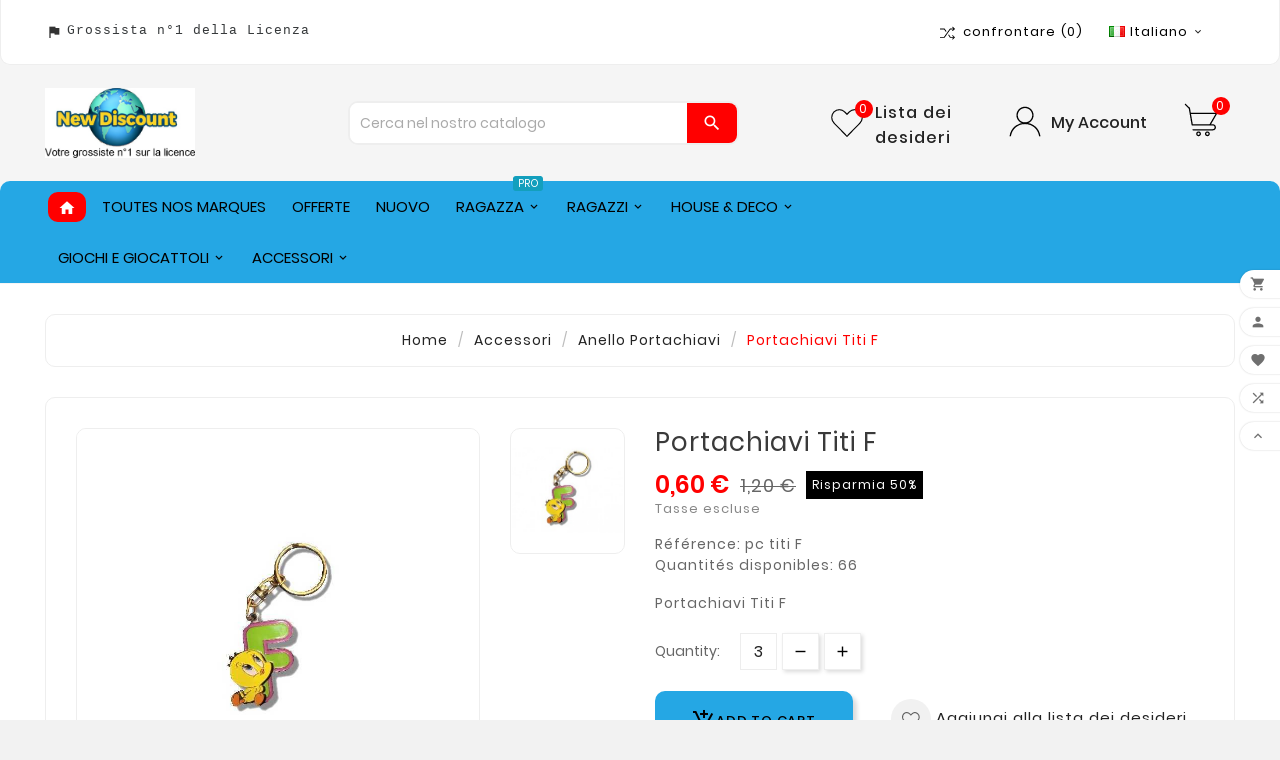

--- FILE ---
content_type: text/html; charset=utf-8
request_url: https://www.new-discount.com/it/anello-portachiavi/56-portachiavi-titi-f.html
body_size: 25634
content:
<!doctype html><html lang="it"><head><meta charset="utf-8"><meta http-equiv="x-ua-compatible" content="ie=edge"><link rel="canonical" href="https://www.new-discount.com/it/anello-portachiavi/56-portachiavi-titi-f.html"><title>Portachiavi Titi F - New discount.com</title><meta name="description" content="Portachiavi Titi F - Portachiavi Titi F | New discount.com"><meta name="keywords" content="Portachiavi Titi F, New discount.com, Nouveautés chez New discount, votre grossiste en licences disney, Harry Potter, Pokémon, Naruto, ,Qté minimale:  , ,Qté minimale:  ,Anello portachiavi ,"><link rel="canonical" href="https://www.new-discount.com/it/anello-portachiavi/56-portachiavi-titi-f.html"><link rel="alternate" href="https://www.new-discount.com/fr/porte-cles/56-porte-clefs-titi-f.html" hreflang="fr-fr"><link rel="alternate" href="https://www.new-discount.com/de/schlusselring/56-schlüsselanhänger-titi-f.html" hreflang="de-de"><link rel="alternate" href="https://www.new-discount.com/it/anello-portachiavi/56-portachiavi-titi-f.html" hreflang="it-it"><link rel="alternate" href="https://www.new-discount.com/es/llavero/56-llavero-titi-f.html" hreflang="es-es"><link rel="alternate" href="https://www.new-discount.com/en/key-ring/56-keychain-titi-f.html" hreflang="en-gb"><meta name="viewport" content="width=device-width, initial-scale=1"><link rel="icon" type="image/vnd.microsoft.icon" href="https://www.new-discount.com/img/favicon-1.ico?1755700456"><link rel="shortcut icon" type="image/x-icon" href="https://www.new-discount.com/img/favicon-1.ico?1755700456"><link rel="stylesheet" href="/modules/ps_checkout/views/css/payments.css?version=4.4.0" type="text/css" media="all"><link rel="stylesheet" href="https://www.new-discount.com/themes/v1_kids_fashion/assets/cache/theme-a876371496.css" type="text/css" media="all"><style>body#product .product-additional-info .social-icon {display:none!important;}
body#product #block-reassurance {display:none!important;}
body#product .tvproduct-page-decs {padding-top:15px!important;}
body#index .tvfooter-product-box-layout {display:none!important;}
.block-promo {display:none!important;}

.tvproduct-wrapper .tvall-product-star-icon {
    padding-bottom: 0;
    text-align: center;
    display: none;
}
.tvproduct-page-wrapper .tvall-product-star-icon .tvall-product-review {
    line-height: 23px;
    display: none;
}
.tv-product-page-content .tvall-product-star-icon {
    margin-bottom: 15px;
    display: none;
}
ul.nav.nav-tabs .nav-item:last-child .nav-link {
    display: none;
}
@media (max-width: 670px) {
  .modal-dialog {top:2% !important;}
}</style><script>var TVCMSCUSTOMSETTING_BOTTOM_OPTION = "0";var TVCMSCUSTOMSETTING_HOVER_IMG = "1";var TVCMSCUSTOMSETTING_MAIN_MENU_STICKY = "1";var TVCMSCUSTOMSETTING_PRODUCT_PAGE_BOTTOM_STICKY_STATUS = "1";var TVCMSCUSTOMSETTING_VERTICAL_MENU_OPEN = "0";var TVCMSCUSTOMSETTING_WOW_JS = "0";var TVCMSFRONTSIDE_THEME_SETTING_SHOW = "0";var ajax_path = "https:\/\/www.new-discount.com\/modules\/tvcmsnewsletterpopup\/ajax.php";var baseDir = "https:\/\/www.new-discount.com\/";var gettvcmsbestsellerproductslink = "https:\/\/www.new-discount.com\/it\/module\/tvcmsbestsellerproducts\/default";var gettvcmsfeaturedproductslink = "https:\/\/www.new-discount.com\/it\/module\/tvcmsfeaturedproducts\/default";var gettvcmsfooterproductlink = "https:\/\/www.new-discount.com\/it\/module\/tvcmsfooterproduct\/default";var gettvcmsmegamenulink = "https:\/\/www.new-discount.com\/it\/module\/tvcmsmegamenu\/default";var gettvcmsnewproductslink = "https:\/\/www.new-discount.com\/it\/module\/tvcmsnewproducts\/default";var gettvcmsspecialproductslink = "https:\/\/www.new-discount.com\/it\/module\/tvcmsspecialproducts\/default";var gettvcmstabproductslink = "https:\/\/www.new-discount.com\/it\/module\/tvcmstabproducts\/default";var gettvcmsverticalmenulink = "https:\/\/www.new-discount.com\/it\/module\/tvcmsverticalmenu\/default";var prestashop = {"cart":{"products":[],"totals":{"total":{"type":"total","label":"Totale","amount":0,"value":"0,00\u00a0\u20ac"},"total_including_tax":{"type":"total","label":"Totale (tasse incl.)","amount":0,"value":"0,00\u00a0\u20ac"},"total_excluding_tax":{"type":"total","label":"Totale (tasse escl.)","amount":0,"value":"0,00\u00a0\u20ac"}},"subtotals":{"products":{"type":"products","label":"Totale parziale","amount":0,"value":"0,00\u00a0\u20ac"},"discounts":null,"shipping":{"type":"shipping","label":"Spedizione","amount":0,"value":""},"tax":{"type":"tax","label":"Tasse","amount":0,"value":"0,00\u00a0\u20ac"}},"products_count":0,"summary_string":"0 articoli","vouchers":{"allowed":1,"added":[]},"discounts":[],"minimalPurchase":150,"minimalPurchaseRequired":"\u00c8 richiesto un acquisto minimo complessivo di 150,00\u00a0\u20ac (Iva esclusa) per convalidare il tuo ordine. il totale attuale \u00e8 0,00\u00a0\u20ac (Iva escl.)."},"currency":{"id":1,"name":"Euro","iso_code":"EUR","iso_code_num":"978","sign":"\u20ac"},"customer":{"lastname":null,"firstname":null,"email":null,"birthday":null,"newsletter":null,"newsletter_date_add":null,"optin":null,"website":null,"company":null,"siret":null,"ape":null,"is_logged":false,"gender":{"type":null,"name":null},"addresses":[]},"country":{"id_zone":"9","id_currency":"0","call_prefix":"33","iso_code":"FR","active":"1","contains_states":"0","need_identification_number":"0","need_zip_code":"1","zip_code_format":"NNNNN","display_tax_label":"1","name":"France","id":8},"language":{"name":"Italiano (Italian)","iso_code":"it","locale":"it-IT","language_code":"it-it","active":"1","is_rtl":"0","date_format_lite":"d\/m\/Y","date_format_full":"d\/m\/Y H:i:s","id":3},"page":{"title":"","canonical":"https:\/\/www.new-discount.com\/it\/anello-portachiavi\/56-portachiavi-titi-f.html","meta":{"title":"Portachiavi Titi F - New discount.com","description":"Portachiavi Titi F - Portachiavi Titi F | New discount.com","keywords":"Portachiavi Titi F, New discount.com, Nouveaut\u00e9s chez New discount, votre grossiste en licences disney, Harry Potter, Pok\u00e9mon, Naruto, ,Qt\u00e9 minimale:  , ,Qt\u00e9 minimale:  ,Anello portachiavi ,","robots":"index"},"page_name":"product","body_classes":{"lang-it":true,"lang-rtl":false,"country-FR":true,"currency-EUR":true,"layout-full-width":true,"page-product":true,"tax-display-enabled":true,"page-customer-account":false,"product-id-56":true,"product-Portachiavi Titi F":true,"product-id-category-706":true,"product-id-manufacturer-0":true,"product-id-supplier-0":true,"product-available-for-order":true},"admin_notifications":[],"password-policy":{"feedbacks":{"0":"Molto debole","1":"Debole","2":"Media","3":"Forte","4":"Molto forte","Straight rows of keys are easy to guess":"I tasti consecutivi sono facili da indovinare","Short keyboard patterns are easy to guess":"Gli schemi brevi sulla tastiera sono facili da indovinare","Use a longer keyboard pattern with more turns":"Utilizza uno schema pi\u00f9 lungo sulla tastiera con pi\u00f9 variazioni","Repeats like \"aaa\" are easy to guess":"Le ripetizioni come \u201caaa\u201d sono facili da indovinare","Repeats like \"abcabcabc\" are only slightly harder to guess than \"abc\"":"Le ripetizioni come \u201cabcabcabc\u201d sono solo leggermente pi\u00f9 difficili da indovinare rispetto ad \u201cabc\u201d","Sequences like abc or 6543 are easy to guess":"Le sequenze come \"abc\" o 6543 sono facili da indovinare","Recent years are easy to guess":"Gli anni recenti sono facili da indovinare","Dates are often easy to guess":"Le date sono spesso facili da indovinare","This is a top-10 common password":"Questa \u00e8 una delle 10 password pi\u00f9 comuni","This is a top-100 common password":"Questa \u00e8 una delle 100 password pi\u00f9 comuni","This is a very common password":"Questa password \u00e8 molto comune","This is similar to a commonly used password":"Questa password \u00e8 simile a un\u2019altra comunemente utilizzata","A word by itself is easy to guess":"Una parola di per s\u00e9 \u00e8 facile da indovinare","Names and surnames by themselves are easy to guess":"Nomi e cognomi sono di per s\u00e9 facili da indovinare","Common names and surnames are easy to guess":"Nomi e cognomi comuni sono facili da indovinare","Use a few words, avoid common phrases":"Utilizza diverse parole, evita le frasi comuni","No need for symbols, digits, or uppercase letters":"Nessun bisogno di simboli, cifre o lettere maiuscole","Avoid repeated words and characters":"Evita parole e caratteri ripetuti","Avoid sequences":"Evita le sequenze","Avoid recent years":"Evita gli anni recenti","Avoid years that are associated with you":"Evita gli anni associati a te","Avoid dates and years that are associated with you":"Evita date e anni associati a te","Capitalization doesn't help very much":"Le maiuscole non sono molto efficaci","All-uppercase is almost as easy to guess as all-lowercase":"Tutto maiuscolo \u00e8 quasi altrettanto facile da indovinare di tutto minuscolo","Reversed words aren't much harder to guess":"Le parole al contrario non sono molto pi\u00f9 difficili da indovinare","Predictable substitutions like '@' instead of 'a' don't help very much":"Sostituzioni prevedibili come \"@\" invece di \"a\" non sono molto efficaci","Add another word or two. Uncommon words are better.":"Aggiungi una o due parole in pi\u00f9. Le parole insolite sono pi\u00f9 sicure."}}},"shop":{"name":"New Discount","logo":"https:\/\/www.new-discount.com\/img\/logo-17557004561.jpg","stores_icon":"https:\/\/www.new-discount.com\/img\/logo_stores.png","favicon":"https:\/\/www.new-discount.com\/img\/favicon-1.ico"},"core_js_public_path":"\/themes\/","urls":{"base_url":"https:\/\/www.new-discount.com\/","current_url":"https:\/\/www.new-discount.com\/it\/anello-portachiavi\/56-portachiavi-titi-f.html","shop_domain_url":"https:\/\/www.new-discount.com","img_ps_url":"https:\/\/www.new-discount.com\/img\/","img_cat_url":"https:\/\/www.new-discount.com\/img\/c\/","img_lang_url":"https:\/\/www.new-discount.com\/img\/l\/","img_prod_url":"https:\/\/www.new-discount.com\/img\/p\/","img_manu_url":"https:\/\/www.new-discount.com\/img\/m\/","img_sup_url":"https:\/\/www.new-discount.com\/img\/su\/","img_ship_url":"https:\/\/www.new-discount.com\/img\/s\/","img_store_url":"https:\/\/www.new-discount.com\/img\/st\/","img_col_url":"https:\/\/www.new-discount.com\/img\/co\/","img_url":"https:\/\/www.new-discount.com\/themes\/v1_kids_fashion\/assets\/img\/","css_url":"https:\/\/www.new-discount.com\/themes\/v1_kids_fashion\/assets\/css\/","js_url":"https:\/\/www.new-discount.com\/themes\/v1_kids_fashion\/assets\/js\/","pic_url":"https:\/\/www.new-discount.com\/upload\/","theme_assets":"https:\/\/www.new-discount.com\/themes\/v1_kids_fashion\/assets\/","theme_dir":"https:\/\/www.new-discount.com\/themes\/v1_kids_fashion\/","pages":{"address":"https:\/\/www.new-discount.com\/it\/indirizzo","addresses":"https:\/\/www.new-discount.com\/it\/indirizzi","authentication":"https:\/\/www.new-discount.com\/it\/login","manufacturer":"https:\/\/www.new-discount.com\/it\/licences-de-marques","cart":"https:\/\/www.new-discount.com\/it\/carrello","category":"https:\/\/www.new-discount.com\/it\/index.php?controller=category","cms":"https:\/\/www.new-discount.com\/it\/index.php?controller=cms","contact":"https:\/\/www.new-discount.com\/it\/contattaci","discount":"https:\/\/www.new-discount.com\/it\/buoni-sconto","guest_tracking":"https:\/\/www.new-discount.com\/it\/tracciatura-ospite","history":"https:\/\/www.new-discount.com\/it\/cronologia-ordini","identity":"https:\/\/www.new-discount.com\/it\/dati-personali","index":"https:\/\/www.new-discount.com\/it\/","my_account":"https:\/\/www.new-discount.com\/it\/account","order_confirmation":"https:\/\/www.new-discount.com\/it\/conferma-ordine","order_detail":"https:\/\/www.new-discount.com\/it\/index.php?controller=order-detail","order_follow":"https:\/\/www.new-discount.com\/it\/segui-ordine","order":"https:\/\/www.new-discount.com\/it\/ordine","order_return":"https:\/\/www.new-discount.com\/it\/index.php?controller=order-return","order_slip":"https:\/\/www.new-discount.com\/it\/buono-ordine","pagenotfound":"https:\/\/www.new-discount.com\/it\/pagina-non-trovata","password":"https:\/\/www.new-discount.com\/it\/recupero-password","pdf_invoice":"https:\/\/www.new-discount.com\/it\/index.php?controller=pdf-invoice","pdf_order_return":"https:\/\/www.new-discount.com\/it\/index.php?controller=pdf-order-return","pdf_order_slip":"https:\/\/www.new-discount.com\/it\/index.php?controller=pdf-order-slip","prices_drop":"https:\/\/www.new-discount.com\/it\/offerte","product":"https:\/\/www.new-discount.com\/it\/index.php?controller=product","registration":"https:\/\/www.new-discount.com\/it\/index.php?controller=registration","search":"https:\/\/www.new-discount.com\/it\/ricerca","sitemap":"https:\/\/www.new-discount.com\/it\/Mappa del sito","stores":"https:\/\/www.new-discount.com\/it\/negozi","supplier":"https:\/\/www.new-discount.com\/it\/fornitori","new_products":"https:\/\/www.new-discount.com\/it\/nuovi-prodotti","brands":"https:\/\/www.new-discount.com\/it\/licences-de-marques","register":"https:\/\/www.new-discount.com\/it\/index.php?controller=registration","order_login":"https:\/\/www.new-discount.com\/it\/ordine?login=1"},"alternative_langs":{"fr-fr":"https:\/\/www.new-discount.com\/fr\/porte-cles\/56-porte-clefs-titi-f.html","de-de":"https:\/\/www.new-discount.com\/de\/schlusselring\/56-schl\u00fcsselanh\u00e4nger-titi-f.html","it-it":"https:\/\/www.new-discount.com\/it\/anello-portachiavi\/56-portachiavi-titi-f.html","es-es":"https:\/\/www.new-discount.com\/es\/llavero\/56-llavero-titi-f.html","en-gb":"https:\/\/www.new-discount.com\/en\/key-ring\/56-keychain-titi-f.html"},"actions":{"logout":"https:\/\/www.new-discount.com\/it\/?mylogout="},"no_picture_image":{"bySize":{"side_product_default":{"url":"https:\/\/www.new-discount.com\/img\/p\/it-default-side_product_default.jpg","width":86,"height":86},"small_default":{"url":"https:\/\/www.new-discount.com\/img\/p\/it-default-small_default.jpg","width":98,"height":98},"cart_default":{"url":"https:\/\/www.new-discount.com\/img\/p\/it-default-cart_default.jpg","width":125,"height":125},"home_default":{"url":"https:\/\/www.new-discount.com\/img\/p\/it-default-home_default.jpg","width":239,"height":239},"medium_default":{"url":"https:\/\/www.new-discount.com\/img\/p\/it-default-medium_default.jpg","width":452,"height":452},"large_default":{"url":"https:\/\/www.new-discount.com\/img\/p\/it-default-large_default.jpg","width":800,"height":800}},"small":{"url":"https:\/\/www.new-discount.com\/img\/p\/it-default-side_product_default.jpg","width":86,"height":86},"medium":{"url":"https:\/\/www.new-discount.com\/img\/p\/it-default-home_default.jpg","width":239,"height":239},"large":{"url":"https:\/\/www.new-discount.com\/img\/p\/it-default-large_default.jpg","width":800,"height":800},"legend":""}},"configuration":{"display_taxes_label":true,"display_prices_tax_incl":false,"is_catalog":false,"show_prices":true,"opt_in":{"partner":false},"quantity_discount":{"type":"discount","label":"Sconto unit\u00e0"},"voucher_enabled":1,"return_enabled":0},"field_required":[],"breadcrumb":{"links":[{"title":"Home","url":"https:\/\/www.new-discount.com\/it\/"},{"title":"accessori","url":"https:\/\/www.new-discount.com\/it\/784-accessori"},{"title":"Anello portachiavi","url":"https:\/\/www.new-discount.com\/it\/706-anello-portachiavi"},{"title":"Portachiavi Titi F","url":"https:\/\/www.new-discount.com\/it\/anello-portachiavi\/56-portachiavi-titi-f.html"}],"count":4},"link":{"protocol_link":"https:\/\/","protocol_content":"https:\/\/"},"time":1769305457,"static_token":"f093783881703b3a32ae5676127a90dc","token":"5552e36c41dbe7434e346d84c27321ff","debug":false};var ps_checkout3dsEnabled = true;var ps_checkoutApplePayUrl = "https:\/\/www.new-discount.com\/it\/module\/ps_checkout\/applepay";var ps_checkoutAutoRenderDisabled = false;var ps_checkoutCancelUrl = "https:\/\/www.new-discount.com\/it\/module\/ps_checkout\/cancel";var ps_checkoutCardBrands = ["MASTERCARD","VISA","AMEX","CB_NATIONALE"];var ps_checkoutCardFundingSourceImg = "\/modules\/ps_checkout\/views\/img\/payment-cards.png";var ps_checkoutCardLogos = {"AMEX":"\/modules\/ps_checkout\/views\/img\/amex.svg","CB_NATIONALE":"\/modules\/ps_checkout\/views\/img\/cb.svg","DINERS":"\/modules\/ps_checkout\/views\/img\/diners.svg","DISCOVER":"\/modules\/ps_checkout\/views\/img\/discover.svg","JCB":"\/modules\/ps_checkout\/views\/img\/jcb.svg","MAESTRO":"\/modules\/ps_checkout\/views\/img\/maestro.svg","MASTERCARD":"\/modules\/ps_checkout\/views\/img\/mastercard.svg","UNIONPAY":"\/modules\/ps_checkout\/views\/img\/unionpay.svg","VISA":"\/modules\/ps_checkout\/views\/img\/visa.svg"};var ps_checkoutCartProductCount = 0;var ps_checkoutCheckUrl = "https:\/\/www.new-discount.com\/it\/module\/ps_checkout\/check";var ps_checkoutCheckoutTranslations = {"checkout.go.back.link.title":"Torna al pagamento","checkout.go.back.label":"Checkout","checkout.card.payment":"Pagamento con carta","checkout.page.heading":"Riepilogo dell\u2019ordine","checkout.cart.empty":"Il tuo carrello \u00e8 vuoto.","checkout.page.subheading.card":"Carta","checkout.page.subheading.paypal":"PayPal","checkout.payment.by.card":"Hai scelto di pagare con una carta.","checkout.payment.by.paypal":"Hai scelto di pagare con PayPal.","checkout.order.summary":"Ecco un riepilogo del tuo ordine:","checkout.order.amount.total":"L\u2019importo totale del tuo ordine ammonta a","checkout.order.included.tax":"(IVA inclusa)","checkout.order.confirm.label":"Confermare l\u2019ordine facendo clic su \u201cConfermo l\u2019ordine\u201d","paypal.hosted-fields.label.card-name":"Nome del titolare","paypal.hosted-fields.placeholder.card-name":"Nome del titolare","paypal.hosted-fields.label.card-number":"Numero carta","paypal.hosted-fields.placeholder.card-number":"Numero carta","paypal.hosted-fields.label.expiration-date":"Data di scadenza","paypal.hosted-fields.placeholder.expiration-date":"MM\/YY","paypal.hosted-fields.label.cvv":"Cod. di sicurezza","paypal.hosted-fields.placeholder.cvv":"XXX","payment-method-logos.title":"Pagamenti sicuri al 100%.","express-button.cart.separator":"o","express-button.checkout.express-checkout":"Acquisto rapido","error.paypal-sdk":"No PayPal Javascript SDK Instance","error.google-pay-sdk":"No Google Pay Javascript SDK Instance","error.google-pay.transaction-info":"An error occurred fetching Google Pay transaction info","error.apple-pay-sdk":"No Apple Pay Javascript SDK Instance","error.apple-pay.payment-request":"An error occurred fetching Apple Pay payment request","checkout.payment.others.link.label":"Altri metodi di pagamento","checkout.payment.others.confirm.button.label":"Confermo l\u2019ordine","checkout.form.error.label":"Si \u00e8 verificato un errore durante il pagamento. Riprova o contatta il team di supporto.","loader-component.label.header":"Grazie per l\u2019acquisto!","loader-component.label.body":"Si prega di attendere durante l'elaborazione del tuo pagamento","loader-component.label.body.longer":"This is taking longer than expected. Please wait...","error.paypal-sdk.contingency.cancel":"Autenticazione del titolare della carta annullata. Si prega di scegliere un altro metodo di pagamento o riprovare.","error.paypal-sdk.contingency.error":"Si \u00e8 verificato un errore durante l'autenticazione del titolare della carta. Si prega di scegliere un altro metodo di pagamento o riprovare.","error.paypal-sdk.contingency.failure":"Autenticazione del titolare della carta fallita. Si prega di scegliere un altro metodo di pagamento o riprovare.","error.paypal-sdk.contingency.unknown":"L'identit\u00e0 del titolare della carta non pu\u00f2 essere verificata. Si prega di scegliere un altro metodo di pagamento o riprovare.","ok":"Ok","cancel":"Cancel","checkout.payment.token.delete.modal.header":"Delete this payment method?","checkout.payment.token.delete.modal.content":"The following payment method will be deleted from your account:","checkout.payment.token.delete.modal.confirm-button":"Delete payment method","checkout.payment.loader.processing-request":"Please wait, we are processing your request","APPLE_PAY_MERCHANT_SESSION_VALIDATION_ERROR":"Non possiamo elaborare il tuo pagamento Apple Pay al momento. Questo potrebbe essere dovuto a un problema di verifica della configurazione del pagamento per questo sito. Riprova pi\u00f9 tardi o scegli un altro metodo di pagamento.","APPROVE_APPLE_PAY_VALIDATION_ERROR":"Abbiamo riscontrato un problema durante l\u2019elaborazione del tuo pagamento Apple Pay. Verifica i dettagli del tuo ordine e riprova o utilizza un altro metodo di pagamento."};var ps_checkoutCheckoutUrl = "https:\/\/www.new-discount.com\/it\/ordine";var ps_checkoutConfirmUrl = "https:\/\/www.new-discount.com\/it\/conferma-ordine";var ps_checkoutCreateUrl = "https:\/\/www.new-discount.com\/it\/module\/ps_checkout\/create";var ps_checkoutCspNonce = "";var ps_checkoutCustomMarks = [];var ps_checkoutExpressCheckoutCartEnabled = false;var ps_checkoutExpressCheckoutOrderEnabled = false;var ps_checkoutExpressCheckoutProductEnabled = false;var ps_checkoutExpressCheckoutSelected = false;var ps_checkoutExpressCheckoutUrl = "https:\/\/www.new-discount.com\/it\/module\/ps_checkout\/ExpressCheckout";var ps_checkoutFundingSource = "paypal";var ps_checkoutFundingSourcesSorted = ["paylater","paypal","card","bancontact","eps","giropay","ideal","mybank","p24","blik"];var ps_checkoutGooglePayUrl = "https:\/\/www.new-discount.com\/it\/module\/ps_checkout\/googlepay";var ps_checkoutHostedFieldsContingencies = "SCA_WHEN_REQUIRED";var ps_checkoutHostedFieldsEnabled = true;var ps_checkoutHostedFieldsSelected = false;var ps_checkoutIconsPath = "\/modules\/ps_checkout\/views\/img\/icons\/";var ps_checkoutLanguageIsoCode = "it";var ps_checkoutLoaderImage = "\/modules\/ps_checkout\/views\/img\/loader.svg";var ps_checkoutPartnerAttributionId = "PrestaShop_Cart_PSXO_PSDownload";var ps_checkoutPayLaterCartPageButtonEnabled = false;var ps_checkoutPayLaterCategoryPageBannerEnabled = false;var ps_checkoutPayLaterHomePageBannerEnabled = false;var ps_checkoutPayLaterOrderPageBannerEnabled = false;var ps_checkoutPayLaterOrderPageButtonEnabled = false;var ps_checkoutPayLaterOrderPageMessageEnabled = false;var ps_checkoutPayLaterProductPageBannerEnabled = false;var ps_checkoutPayLaterProductPageButtonEnabled = false;var ps_checkoutPayLaterProductPageMessageEnabled = false;var ps_checkoutPayPalButtonConfiguration = null;var ps_checkoutPayPalEnvironment = "LIVE";var ps_checkoutPayPalOrderId = "";var ps_checkoutPayPalSdkConfig = {"clientId":"AXjYFXWyb4xJCErTUDiFkzL0Ulnn-bMm4fal4G-1nQXQ1ZQxp06fOuE7naKUXGkq2TZpYSiI9xXbs4eo","merchantId":"MZCKST8XRBX7G","currency":"EUR","intent":"capture","commit":"false","vault":"false","integrationDate":"2022-14-06","dataPartnerAttributionId":"PrestaShop_Cart_PSXO_PSDownload","dataCspNonce":"","dataEnable3ds":"true","enableFunding":"paylater","components":"marks,funding-eligibility"};var ps_checkoutPayWithTranslations = {"paylater":"Pay in installments with PayPal Pay Later","paypal":"Pay with a PayPal account","card":"Pay by Card - 100% secure payments","bancontact":"Pay by Bancontact","eps":"Pay by EPS","giropay":"Pay by Giropay","ideal":"Pay by iDEAL","mybank":"Pay by MyBank","p24":"Pay by Przelewy24","blik":"Pay by BLIK"};var ps_checkoutPaymentMethodLogosTitleImg = "\/modules\/ps_checkout\/views\/img\/lock_checkout.svg";var ps_checkoutPaymentUrl = "https:\/\/www.new-discount.com\/it\/module\/ps_checkout\/payment";var ps_checkoutRenderPaymentMethodLogos = true;var ps_checkoutValidateUrl = "https:\/\/www.new-discount.com\/it\/module\/ps_checkout\/validate";var ps_checkoutVaultUrl = "https:\/\/www.new-discount.com\/it\/module\/ps_checkout\/vault";var ps_checkoutVersion = "4.4.0";var psemailsubscription_subscription = "https:\/\/www.new-discount.com\/it\/module\/ps_emailsubscription\/subscription";var psr_icon_color = "#F19D76";var static_token = "f093783881703b3a32ae5676127a90dc";var tvcms_base_dir = "https:\/\/www.new-discount.com\/";var tvcms_setting = true;</script><!-- emarketing start -->










<!-- emarketing end --><!-- Open Graph -->
<meta property="og:image" content="https://www.new-discount.com/13-1/portachiavi-titi-f.jpg" />
<!-- Twitter Cards -->
<meta name="twitter:domain" content="www.new-discount.com" />
<meta http-equiv="X-UA-Compatible" content="IE=edge,chrome=1" />
<meta http-equiv="cleartype" content="on" />
<meta http-equiv="x-dns-prefetch-control" value="on" />
<meta name="HandheldFriendly" content="true" />
<meta name="MobileOptimized" content="640" />
<meta name="apple-mobile-web-app-capable" content="yes" />
<link rel="dns-prefetch" href="//www.google-analytics.com" />
<link rel="dns-prefetch" href="//twitter.com" />
<link rel="dns-prefetch" href="//facebook.com" />
<link rel="dns-prefetch" href="//apis.google.com" />
<link rel="dns-prefetch" href="//fonts.googleapis.com" />
<link rel="dns-prefetch" href="//ssl.gstatic.com" />
<link rel="dns-prefetch" href="//www.new-discount.com" />

<link rel="preconnect" href="//www.google-analytics.com" crossorigin />
<link rel="preconnect" href="//twitter.com" crossorigin />
<link rel="preconnect" href="//facebook.com" crossorigin />
<link rel="preconnect" href="//apis.google.com" crossorigin />
<link rel="preconnect" href="//fonts.googleapis.com" crossorigin />
<link rel="preconnect" href="//ssl.gstatic.com" crossorigin />
<link rel="preconnect" href="//www.new-discount.com" crossorigin />
<!-- Module TvcmsInfiniteScroll for PRODUCTS --><script async src="https://www.googletagmanager.com/gtag/js?id=1278067537"></script>
<script type="text/javascript" data-keepinline="true">

	window.dataLayer = window.dataLayer || [];
	function gtag(){dataLayer.push(arguments);}
	gtag('js', new Date());
	gtag('config', '1278067537');


</script>


<meta content="width=device-width, initial-scale=1, maximum-scale=1" name="viewport"><meta property="og:type" content="product"><meta property="og:url" content="https://www.new-discount.com/it/anello-portachiavi/56-portachiavi-titi-f.html"><meta property="og:title" content="Portachiavi Titi F - New discount.com"><meta property="og:site_name" content="New Discount"><meta property="og:description" content="Portachiavi Titi F - Portachiavi Titi F | New discount.com"><meta property="og:image" content="https://www.new-discount.com/13-large_default/portachiavi-titi-f.jpg"><meta property="product:pretax_price:amount" content="0.6"><meta property="product:pretax_price:currency" content="EUR"><meta property="product:price:amount" content="0.6"><meta property="product:price:currency" content="EUR"><meta property="product:weight:value" content="0.200000"><meta property="product:weight:units" content="Kg"><link rel="stylesheet" type="text/css" href="https://www.new-discount.com/themes/v1_kids_fashion/assets/css//all_theme_custom_1_1.css"></link><!-- END THEME_CONTROL CUSTOM COLOR CSS --></head><body id="product" class="lang-it country-fr currency-eur layout-full-width page-product tax-display-enabled product-id-56 product-portachiavi-titi-f product-id-category-706 product-id-manufacturer-0 product-id-supplier-0 product-available-for-order"  data-mouse-hover-img='1' data-menu-sticky='1'><main><div class="tv-main-div " ><header id="header">    <div class="tvcmsheader-banner"></div><div class="tvcmsdesktop-top-header-wrapper"><div class="tvcms-header-nav"><div class='tvcmsdesktop-top-header tvcontainer-layout-nav'><div class="container tvcmsdesktop-top-wrapper"><div class='tvheader-offer-wrapper col-xl-6 col-lg-6 col-md-6 col-sm-12'><div class="tvheader-nav-offer-text"><i class='material-icons'>assistant_photo</i><pre class="tw-data-text tw-text-large tw-ta" id="tw-target-text" style="text-align:left;" dir="ltr"><span class="Y2IQFc" xml:lang="it" lang="it"><br />Grossista n°1 della Licenza</span></pre></div></div><div class='tvheader-language-currency-wrapper col-xl-6 col-lg-6 col-md-6 col-sm-12'><div class="tvheader-compare">    <div class="tvcmsdesktop-view-compare"><a class="link_wishlist tvdesktop-view-compare tvcmscount-compare-product" href="https://www.new-discount.com/it/module/tvcmsproductcompare/productcomparelist" title="Confronta prodotti	"><div class="tvdesktop-compare-icon"><svg class='add' xmlns="http://www.w3.org/2000/svg" xmlns:xlink="http://www.w3.org/1999/xlink" aria-hidden="true" focusable="false" width="15" height="15" style="-ms-transform: rotate(360deg); -webkit-transform: rotate(360deg); transform: rotate(360deg);" preserveAspectRatio="xMidYMid meet" viewBox="0 0 1024 960"><path d="M402 442l40-55l-135-184H3v64h271zm517-175l-78 70q-7 7-8 16t5 16l6 8q7 7 17 7t17-7l127-115h.5l.5-1l8-8q7-6 7-15.5t-7-16.5l-8-8h-1v-1L876 94q-4-3-8.5-5t-9-2t-9 2t-7.5 5l-6 8q-6 7-5 16t8 16l76 69H684L274 779H3v64h304l410-576h202zm87 522h-1v-1L876 670q-5-4-11-6t-12.5 0t-10.5 6l-6 8q-4 4-5 10t1.5 12t6.5 10l77 70l-199-1l-115-177l-39 56l121 185l234 1l-77 69q-7 7-8 16t5 16l6 8q3 4 7.5 5.5t9 1.5t9-1.5t8.5-5.5l127-115h.5l.5-1l8-8q7-6 7-15.5t-7-16.5z" fill="#000000" /><rect x="0" y="0" width="1024" height="960" fill="rgba(0, 0, 0, 0)" /></svg></div><div class="tvdesktop-view-compare-name">confrontare<span class="count-product">(0)</span></div></a></div></div><div class="tvheader-language"> <div id="tvcmsdesktop-language-selector" class="tvcms-header-language"><div class="tvheader-language-wrapper"><span class="tv-language-lable">Lingua:</span><div class="tvheader-language-btn-wrapper"><button class="btn-unstyle tv-language-btn"><img class="tvimage-lazy lang-flag" src="https://www.new-discount.com/img/l/3.jpg" /><span class="tv-language-span">Italiano</span><i class="material-icons expand-more">&#xe313;</i></button><ul class="tv-language-dropdown tv-dropdown"><li ><a href="https://www.new-discount.com/fr/porte-cles/56-porte-clefs-titi-f.html" title='Français'><img class="tvimage-lazy lang-flag" src="https://www.new-discount.com/img/l/1.jpg"/><span>Français</span></a></li><li ><a href="https://www.new-discount.com/de/schlusselring/56-schlüsselanhänger-titi-f.html" title='Deutsch'><img class="tvimage-lazy lang-flag" src="https://www.new-discount.com/img/l/2.jpg"/><span>Deutsch</span></a></li><li class="current"><a href="https://www.new-discount.com/it/anello-portachiavi/56-portachiavi-titi-f.html" title='Italiano'><img class="tvimage-lazy lang-flag" src="https://www.new-discount.com/img/l/3.jpg"/><span>Italiano</span></a></li><li ><a href="https://www.new-discount.com/es/llavero/56-llavero-titi-f.html" title='Español'><img class="tvimage-lazy lang-flag" src="https://www.new-discount.com/img/l/4.jpg"/><span>Español</span></a></li><li ><a href="https://www.new-discount.com/en/key-ring/56-keychain-titi-f.html" title='English'><img class="tvimage-lazy lang-flag" src="https://www.new-discount.com/img/l/5.jpg"/><span>English</span></a></li></ul></div></div></div></div><div class="tvheader-currency"></div></div></div></div></div><div class='container-fluid tvcmsdesktop-top-second hidden-md-down'><div class="container"><div class="tvcmsdesktop-top-header-box"><div class='col-md-2 col-lg-2 col-xl-3 col-sm-12 tvcms-header-logo-wrapper'><div class="hidden-sm-down tvcms-header-logo" id="tvcmsdesktop-logo"><div class="tv-header-logo"><a href="https://www.new-discount.com/"><img class="logo img-responsive" style="width: 150px;" src="https://www.new-discount.com/img/logo-newdiscount-a2.jpg" alt="New Discount" height="34" width="200"></a></div></div></div><div class="col-md-6 col-lg-5 col-xl-4 col-sm-12 tvcmsheader-search-wrapper"><div class='tvcmssearch-wrapper' id="_desktop_search"><div class="search-widget tvcmsheader-search" data-search-controller-url="//www.new-discount.com/it/ricerca"><div class="tvsearch-top-wrapper"><div class="tvheader-sarch-display"><div class="tvheader-search-display-icon"><div class="tvsearch-open"></div><div class="tvsearch-close"><i class='material-icons'>&#xe5cd;</i></div></div></div><div class="tvsearch-header-display-full"><div class="tvsearch-header-display-wrappper"><form method="get" action="//www.new-discount.com/it/ricerca"><input type="hidden" name="controller" value="search" /><select class="tvcms-select-category"><option value="0">Tutti	</option><option value="863">&nbsp;&nbsp; nuovo</option><option value="702">&nbsp;&nbsp; MODALITÀ</option><option value="732">&nbsp;&nbsp;&nbsp;&nbsp; accessori</option><option value="704">&nbsp;&nbsp; Pronto da indossare</option><option value="737">&nbsp;&nbsp;&nbsp;&nbsp; T-shirt</option><option value="740">&nbsp;&nbsp;&nbsp;&nbsp; pigiama</option><option value="716">&nbsp;&nbsp;&nbsp;&nbsp; impermeabili</option><option value="771">&nbsp;&nbsp;&nbsp;&nbsp; poncho</option><option value="844">&nbsp;&nbsp;&nbsp;&nbsp; Joggers</option><option value="776">&nbsp;&nbsp;&nbsp;&nbsp; Abiti e gonne</option><option value="741">&nbsp;&nbsp;&nbsp;&nbsp; Costumi da bagno</option><option value="756">&nbsp;&nbsp;&nbsp;&nbsp; Felpe</option><option value="743">&nbsp;&nbsp;&nbsp;&nbsp; Biancheria intima</option><option value="746">&nbsp;&nbsp;&nbsp;&nbsp; calze</option><option value="757">&nbsp;&nbsp;&nbsp;&nbsp; accappatoi</option><option value="772">&nbsp;&nbsp;&nbsp;&nbsp; Lenzuola e asciugamani da spiaggia</option><option value="798">&nbsp;&nbsp;&nbsp;&nbsp; Collant e Leggings</option><option value="813">&nbsp;&nbsp;&nbsp;&nbsp; set</option><option value="846">&nbsp;&nbsp;&nbsp;&nbsp; giubbotti</option><option value="782">&nbsp;&nbsp; ragazza</option><option value="814">&nbsp;&nbsp;&nbsp;&nbsp; Maglietta a maniche corte</option><option value="815">&nbsp;&nbsp;&nbsp;&nbsp; T-shirt a maniche lunghe</option><option value="816">&nbsp;&nbsp;&nbsp;&nbsp; pigiama</option><option value="842">&nbsp;&nbsp;&nbsp;&nbsp; set</option><option value="829">&nbsp;&nbsp;&nbsp;&nbsp; Joggers</option><option value="819">&nbsp;&nbsp;&nbsp;&nbsp; Abiti e gonne</option><option value="823">&nbsp;&nbsp;&nbsp;&nbsp; Costumi da bagno</option><option value="891">&nbsp;&nbsp;&nbsp;&nbsp; Chaussures</option><option value="889">&nbsp;&nbsp;&nbsp;&nbsp; Shorts</option><option value="817">&nbsp;&nbsp;&nbsp;&nbsp; impermeabili</option><option value="821">&nbsp;&nbsp;&nbsp;&nbsp; Ponchos</option><option value="826">&nbsp;&nbsp;&nbsp;&nbsp; Felpe</option><option value="828">&nbsp;&nbsp;&nbsp;&nbsp; Mutandine e slips</option><option value="834">&nbsp;&nbsp;&nbsp;&nbsp; calze</option><option value="836">&nbsp;&nbsp;&nbsp;&nbsp; accappatoi</option><option value="838">&nbsp;&nbsp;&nbsp;&nbsp; Lenzuola e asciugamani da spiaggia</option><option value="840">&nbsp;&nbsp;&nbsp;&nbsp; Collant e Leggings</option><option value="854">&nbsp;&nbsp;&nbsp;&nbsp; giubbotti</option><option value="878">&nbsp;&nbsp;&nbsp;&nbsp; Giacche</option><option value="783">&nbsp;&nbsp; ragazzi</option><option value="818">&nbsp;&nbsp;&nbsp;&nbsp; Maglietta a maniche corte</option><option value="820">&nbsp;&nbsp;&nbsp;&nbsp; Maglietta a maniche lunghe</option><option value="841">&nbsp;&nbsp;&nbsp;&nbsp; set</option><option value="850">&nbsp;&nbsp;&nbsp;&nbsp; pigiama</option><option value="830">&nbsp;&nbsp;&nbsp;&nbsp; Joggers</option><option value="825">&nbsp;&nbsp;&nbsp;&nbsp; Costumi da bagno</option><option value="893">&nbsp;&nbsp;&nbsp;&nbsp; Chaussures</option><option value="822">&nbsp;&nbsp;&nbsp;&nbsp; impermeabili</option><option value="890">&nbsp;&nbsp;&nbsp;&nbsp; Short</option><option value="824">&nbsp;&nbsp;&nbsp;&nbsp; Poncho</option><option value="827">&nbsp;&nbsp;&nbsp;&nbsp; Felpe</option><option value="832">&nbsp;&nbsp;&nbsp;&nbsp; Boxers</option><option value="833">&nbsp;&nbsp;&nbsp;&nbsp; Slip</option><option value="835">&nbsp;&nbsp;&nbsp;&nbsp; calze</option><option value="837">&nbsp;&nbsp;&nbsp;&nbsp; accappatoi</option><option value="839">&nbsp;&nbsp;&nbsp;&nbsp; Lenzuola e asciugamani da spiaggia</option><option value="855">&nbsp;&nbsp;&nbsp;&nbsp; giubbotti</option><option value="879">&nbsp;&nbsp;&nbsp;&nbsp; Giacche</option><option value="690">&nbsp;&nbsp; Giochi e giocattoli</option><option value="793">&nbsp;&nbsp;&nbsp;&nbsp; figurine</option><option value="672">&nbsp;&nbsp;&nbsp;&nbsp; Carte da gioco</option><option value="726">&nbsp;&nbsp;&nbsp;&nbsp; automobili</option><option value="727">&nbsp;&nbsp;&nbsp;&nbsp; elicotteri</option><option value="730">&nbsp;&nbsp;&nbsp;&nbsp; Puzzles</option><option value="755">&nbsp;&nbsp;&nbsp;&nbsp; Droni</option><option value="778">&nbsp;&nbsp;&nbsp;&nbsp; Custodia da colorare</option><option value="692">&nbsp;&nbsp;&nbsp;&nbsp; Giochi all'aperto</option><option value="691">&nbsp;&nbsp;&nbsp;&nbsp; Gonfiabili</option><option value="742">&nbsp;&nbsp;&nbsp;&nbsp; Pattini, Scooter e Rulli</option><option value="864">&nbsp;&nbsp;&nbsp;&nbsp; Argilla da modellare</option><option value="693">&nbsp;&nbsp;&nbsp;&nbsp; giocattoli</option><option value="694">&nbsp;&nbsp;&nbsp;&nbsp; Animali imbalsamati</option><option value="876">&nbsp;&nbsp;&nbsp;&nbsp; Filatore a mano</option><option value="695">&nbsp;&nbsp; House & Deco</option><option value="699">&nbsp;&nbsp;&nbsp;&nbsp; Biancheria</option><option value="696">&nbsp;&nbsp;&nbsp;&nbsp; Scatole e salvadanai</option><option value="708">&nbsp;&nbsp;&nbsp;&nbsp; apparecchio</option><option value="715">&nbsp;&nbsp;&nbsp;&nbsp; copertura</option><option value="780">&nbsp;&nbsp;&nbsp;&nbsp; Asciugamano</option><option value="799">&nbsp;&nbsp;&nbsp;&nbsp; Tazze</option><option value="862">&nbsp;&nbsp;&nbsp;&nbsp; biancheria da letto</option><option value="697">&nbsp;&nbsp;&nbsp;&nbsp; Cornice per foto</option><option value="698">&nbsp;&nbsp;&nbsp;&nbsp; decorazione</option><option value="700">&nbsp;&nbsp;&nbsp;&nbsp; Bagno</option><option value="701">&nbsp;&nbsp;&nbsp;&nbsp; vasellame</option><option value="720">&nbsp;&nbsp; Audio/Video</option><option value="679">&nbsp;&nbsp;&nbsp;&nbsp; DVD</option><option value="735">&nbsp;&nbsp; bambini</option><option value="796">&nbsp;&nbsp;&nbsp;&nbsp; bavaglini</option><option value="809">&nbsp;&nbsp;&nbsp;&nbsp; pigiama</option><option value="810">&nbsp;&nbsp;&nbsp;&nbsp; Bodys</option><option value="811">&nbsp;&nbsp;&nbsp;&nbsp; accessori</option><option value="784">&nbsp;&nbsp; accessori</option><option value="707">&nbsp;&nbsp;&nbsp;&nbsp; Borse e cartelle</option><option value="800">&nbsp;&nbsp;&nbsp;&nbsp; Gourdes e scatole di pranzo</option><option value="785">&nbsp;&nbsp;&nbsp;&nbsp; Berretti, sciarpe e guanti</option><option value="773">&nbsp;&nbsp;&nbsp;&nbsp; Cap & Bob</option><option value="792">&nbsp;&nbsp;&nbsp;&nbsp; ombrelli</option><option value="747">&nbsp;&nbsp;&nbsp;&nbsp; kit</option><option value="714">&nbsp;&nbsp;&nbsp;&nbsp; Portafogli</option><option value="705">&nbsp;&nbsp;&nbsp;&nbsp; cartoleria</option><option value="689">&nbsp;&nbsp;&nbsp;&nbsp; orologeria</option><option value="777">&nbsp;&nbsp;&nbsp;&nbsp; Occhiali da sole</option><option value="794">&nbsp;&nbsp;&nbsp;&nbsp; gioielli</option><option value="788">&nbsp;&nbsp;&nbsp;&nbsp; Bellezza e trucco</option><option value="703">&nbsp;&nbsp;&nbsp;&nbsp; Cover del telefono</option><option value="706">&nbsp;&nbsp;&nbsp;&nbsp; Anello portachiavi</option><option value="791">&nbsp;&nbsp; scarpe</option><option value="733">&nbsp;&nbsp;&nbsp;&nbsp; stivali</option><option value="856">&nbsp;&nbsp;&nbsp;&nbsp; Infradito e sandali</option><option value="857">&nbsp;&nbsp;&nbsp;&nbsp; pantofole</option><option value="858">&nbsp;&nbsp;&nbsp;&nbsp; Zoccoli e Crocs</option><option value="875">&nbsp;&nbsp;&nbsp;&nbsp; Scarpe da ginnastica leggere</option><option value="786">&nbsp;&nbsp; Collezione primavera / estate</option><option value="787">&nbsp;&nbsp; Collezione Autunno / Inverno</option><option value="722">&nbsp;&nbsp; Smaltimento</option><option value="865">&nbsp;&nbsp;&nbsp;&nbsp; Meno di 50 Cts</option><option value="866">&nbsp;&nbsp;&nbsp;&nbsp; Meno di 1 euro</option><option value="867">&nbsp;&nbsp;&nbsp;&nbsp; Meno di 2 euro</option><option value="868">&nbsp;&nbsp;&nbsp;&nbsp; Meno di 5 euro</option><option value="869">&nbsp;&nbsp;&nbsp;&nbsp; Tutto a 1 euro</option><option value="870">&nbsp;&nbsp;&nbsp;&nbsp; Tutto a 2 euro</option><option value="721">&nbsp;&nbsp; bazar</option><option value="881">&nbsp;&nbsp;&nbsp;&nbsp; imballaggio</option><option value="882">&nbsp;&nbsp;&nbsp;&nbsp; Piles</option><option value="729">&nbsp;&nbsp; Vendite flash</option><option value="860">&nbsp;&nbsp; Collezione Super Heroes</option><option value="861">&nbsp;&nbsp; Collezione di accessori</option><option value="872">&nbsp;&nbsp; Selezione di Natale</option><option value="873">&nbsp;&nbsp; vendite</option><option value="877">&nbsp;&nbsp; biciclette</option></select><div class="tvheader-top-search"><div class="tvheader-top-search-wrapper-info-box"><input type="text" name="s" class='tvcmssearch-words' placeholder="Cerca nel nostro catalogo	" aria-label="Ricerca" autocomplete="off"/></div></div><div class="tvheader-top-search-wrapper"><button type="submit" class="tvheader-search-btn"><i class='material-icons'>&#xe8b6;</i></button></div></form><div class='tvsearch-result'></div></div></div></div></div></div></div><div class="col-md-4 col-lg-5 col-xl-5 col-sm-12 tvcmsheader-nav-right"><div class="tv-contact-account-cart-wrapper"><div class="ttvcms-wishlist-icone"><script>var wishlistProductsIds='';var baseDir ='https://www.new-discount.com/';var static_token='f093783881703b3a32ae5676127a90dc';var isLogged ='';var loggin_required='You must be logged in to manage your wishlist.	';var added_to_wishlist ='The product was successfully added to your wishlist.	';var mywishlist_url='https://www.new-discount.com/it/module/tvcmswishlist/mywishlist';var isLoggedWishlist=false;</script><div id="_desktop_wishtlistTop" class="pull-right tvcmsdesktop-view-wishlist"><a class="wishtlist_top tvdesktop-wishlist" href="https://www.new-discount.com/it/module/tvcmswishlist/mywishlist"><!--   <div class="tvwishlist-icon"></div>  --><div class="tvwishlist-name"><div class="ttvwishlist-icon"><?xml version="1.0" encoding="utf-8"?><!-- Generator: Adobe Illustrator 19.0.0, SVG Export Plug-In . SVG Version: 6.00 Build 0)  --><svg version="1.1" id="Layer_1" xmlns="http://www.w3.org/2000/svg" xmlns:xlink="http://www.w3.org/1999/xlink" x="0px" y="0px" width="40px" height="40px" viewBox="0 0 457 457" xml:space="preserve"><path id="XMLID_2_" style="fill:transparent;stroke:#000000;stroke-width:16;stroke-miterlimit:10;" d="M414.6,70.9c-42.5-43.5-111.5-43.5-154.1,0l-32,32.7l-32-32.7C153.9,27.4,85,27.4,42.4,70.9c-42.5,43.5-42.5,114.1,0,157.6l32,32.7l154.1,157.6l154.1-157.6l32-32.7C457.1,184.9,457.1,114.4,414.6,70.9z"/><g id="XMLID_15_" style="display:none;"><path id="XMLID_11_" style="display:inline;fill:#69AA44;" d="M94.4,148.9h328.2l-79.2,136.3H117.7C117.7,285.2,86.1,164,94.4,148.9z"/><path style="display:inline;" d="M445.3,135.8c-1.6-2.7-4.4-4.4-7.6-4.4H91.4L80.8,69.3c-0.3-1.8-1.2-3.5-2.5-4.8L25.3,13c-3.5-3.3-9-3.3-12.3,0.2c-3.4,3.5-3.3,9,0.2,12.3l50.9,49.6l37.8,220.3c0.7,4.2,4.3,7.2,8.6,7.2h277.3c13.4,0,24.3,10.9,24.3,24.3c0,13.4-10.9,24.3-24.3,24.3H122.3c-4.8,0-8.7,3.9-8.7,8.7c0,4.8,3.9,8.7,8.7,8.7h265.5c23,0,41.8-18.7,41.8-41.8c0-23-18.7-41.8-41.8-41.8h-24.2l81.7-140.7C446.9,141.8,446.9,138.5,445.3,135.8L445.3,135.8z M343.5,285.2H117.8L94.4,148.9h328.2L343.5,285.2z M343.5,285.2"/><path style="display:inline;" d="M314.4,381.9c-17.8,0-32.3,14.5-32.3,32.3c0,17.8,14.5,32.3,32.3,32.3c17.8,0,32.3-14.5,32.3-32.3C346.7,396.4,332.2,381.9,314.4,381.9L314.4,381.9z M314.4,429.1c-8.2,0-14.9-6.7-14.9-14.9c0-8.2,6.7-14.9,14.9-14.9c8.2,0,14.9,6.7,14.9,14.9C329.3,422.4,322.6,429.1,314.4,429.1L314.4,429.1z M314.4,429.1"/><path style="display:inline;" d="M195.6,381.9c-17.8,0-32.3,14.5-32.3,32.3c0,17.8,14.5,32.3,32.3,32.3c17.8,0,32.3-14.5,32.3-32.3C227.9,396.4,213.4,381.9,195.6,381.9L195.6,381.9z M195.6,429.1c-8.2,0-14.9-6.7-14.9-14.9c0-8.2,6.7-14.9,14.9-14.9c8.2,0,14.9,6.7,14.9,14.9C210.5,422.4,203.8,429.1,195.6,429.1L195.6,429.1z M195.6,429.1"/></g><g id="XMLID_14_" style="display:none;"><g id="XMLID_13_" style="display:inline;"><path id="XMLID_31_" style="fill:#69AA44;" d="M227.6,251.3c-63.7,0-115.5-51.8-115.5-115.5c0-63.7,51.8-115.5,115.5-115.5h1.7c63.7,0,115.5,51.8,115.5,115.5c0,63.7-51.8,115.5-115.5,115.5H227.6z"/><path id="XMLID_28_" style="fill:#010101;" d="M229.4,30.3c58.2,0,105.5,47.3,105.5,105.5c0,58.2-47.3,105.5-105.5,105.5h-1.7c-58.2,0-105.5-47.3-105.5-105.5c0-58.2,47.3-105.5,105.5-105.5H229.4 M229.4,10.3h-1.7c-69.3,0-125.5,56.2-125.5,125.5v0c0,69.3,56.2,125.5,125.5,125.5h1.7c69.3,0,125.5-56.2,125.5-125.5v0C354.8,66.5,298.7,10.3,229.4,10.3L229.4,10.3z"/></g><path id="XMLID_12_" style="display:inline;fill:none;stroke:#010101;stroke-width:20;stroke-miterlimit:10;" d="M10.3,446.7c17.2-116.2,108.3-189.9,218.2-189.9h0c109.8,0,201,73.7,218.2,189.9"/></g></svg><span class="cart-wishlist-number  tv-cart-wishlist-inner tvwishlist-number">0	</span></div><div class="tvwishlist_name"><span class="tvwishlist_name">Lista dei desideri</span><span class="tvwishlist_name_count"><span>(</span><span class="cart-wishlist-number tvwishlist-number">0	</span><span>)</span></span></div></div></a></div></div><div id='tvcmsdesktop-account-button'><div class="tvcms-header-myaccount"><div class="tv-header-account"><div class="tv-account-wrapper"><button class="btn-unstyle tvcms-add-removeclass tv-myaccount-btn-desktop"><?xml version="1.0" encoding="utf-8"?><!-- Generator: Adobe Illustrator 19.0.0, SVG Export Plug-In . SVG Version: 6.00 Build 0)  --><svg version="1.1" id="Layer_1" xmlns="http://www.w3.org/2000/svg" xmlns:xlink="http://www.w3.org/1999/xlink" x="0px" y="0px" width="40px" height="40px" viewBox="0 0 457 457" xml:space="preserve"><path id="XMLID_2_" style="display:none;fill:transpatent;stroke:#000000;stroke-width:14;stroke-miterlimit:10;" d="M417.3,70.9c-43.2-43.5-113.2-43.5-156.3,0l-32.5,32.7L196,70.9c-43.2-43.5-113.1-43.5-156.3,0c-43.2,43.5-43.2,114.1,0,157.6l32.5,32.7l156.3,157.6l156.3-157.6l32.5-32.7C460.5,184.9,460.5,114.4,417.3,70.9z" /><g id="XMLID_15_" style="display:none;"><path id="XMLID_11_" style="display:inline;fill:#69AA44;" d="M88,145h344l-83,142.9H112.3C112.3,287.9,79.2,160.9,88,145z" /><path style="display:inline;" d="M455.8,131.3c-1.6-2.8-4.7-4.6-7.9-4.6h-363L73.7,61.7c-0.3-1.9-1.2-3.7-2.6-5L15.5,2.6C11.9-0.9,6.1-0.9,2.6,2.8c-3.5,3.6-3.5,9.4,0.2,12.9l53.4,52l39.6,230.9c0.8,4.4,4.6,7.6,9,7.6h290.7c14.1,0,25.5,11.4,25.5,25.5c0,14.1-11.4,25.5-25.5,25.5H117.1c-5.1,0-9.1,4.1-9.1,9.1c0,5.1,4.1,9.1,9.1,9.1h278.3c24.1,0,43.8-19.6,43.8-43.8c0-24.1-19.6-43.8-43.8-43.8h-25.3l85.6-147.5C457.4,137.6,457.4,134.2,455.8,131.3L455.8,131.3z M349,287.9H112.5L88,145h344L349,287.9z M349,287.9" /><path style="display:inline;" d="M318.6,389.2c-18.7,0-33.9,15.2-33.9,33.9c0,18.7,15.2,33.9,33.9,33.9c18.7,0,33.9-15.2,33.9-33.9C352.4,404.4,337.2,389.2,318.6,389.2L318.6,389.2z M318.6,438.7c-8.6,0-15.6-7-15.6-15.6c0-8.6,7-15.6,15.6-15.6c8.6,0,15.6,7,15.6,15.6C334.2,431.7,327.2,438.7,318.6,438.7L318.6,438.7z M318.6,438.7" /><path style="display:inline;" d="M194,389.2c-18.7,0-33.9,15.2-33.9,33.9c0,18.7,15.2,33.9,33.9,33.9c18.7,0,33.9-15.2,33.9-33.9C227.9,404.4,212.7,389.2,194,389.2L194,389.2z M194,438.7c-8.6,0-15.6-7-15.6-15.6c0-8.6,7-15.6,15.6-15.6c8.6,0,15.6,7,15.6,15.6C209.6,431.7,202.6,438.7,194,438.7L194,438.7z M194,438.7" /></g><g id="XMLID_14_"><g id="XMLID_13_"><path id="XMLID_31_" style="fill:transparent;" d="M227.6,251.3c-63.7,0-115.5-51.8-115.5-115.5c0-63.7,51.8-115.5,115.5-115.5h1.7c63.7,0,115.5,51.8,115.5,115.5c0,63.7-51.8,115.5-115.5,115.5H227.6z" /><path id="XMLID_28_" style="fill:#010101;" d="M229.4,30.3c58.2,0,105.5,47.3,105.5,105.5c0,58.2-47.3,105.5-105.5,105.5h-1.7c-58.2,0-105.5-47.3-105.5-105.5c0-58.2,47.3-105.5,105.5-105.5H229.4 M229.4,10.3h-1.7c-69.3,0-125.5,56.2-125.5,125.5v0c0,69.3,56.2,125.5,125.5,125.5h1.7c69.3,0,125.5-56.2,125.5-125.5v0C354.8,66.5,298.7,10.3,229.4,10.3L229.4,10.3z" /></g><path id="XMLID_12_" style="fill:none;stroke:#010101;stroke-width:20;stroke-miterlimit:10;" d="M10.3,446.7c17.2-116.2,108.3-189.9,218.2-189.9h0c109.8,0,201,73.7,218.2,189.9" /></g></svg><span class="tvcms-manage-events"><a href="https://www.new-discount.com/it/account">My Account</a></span></button><ul class="dropdown-menu tv-account-dropdown tv-dropdown "><li class="">    <div id="tvcmsdesktop-user-info" class="tvcms-header-sign"><div class="user-info tvheader-sign"><a href="https://www.new-discount.com/it/account" class="tvhedaer-sign-btn" title="Accedi al tuo account cliente" rel="nofollow"><i class="material-icons">person</i><span class="tvhedaer-sign-span">Accedi</span></a></div></div></li><li class="hidden-lg-up">    <div class="tvcmsdesktop-view-compare"><a class="link_wishlist tvdesktop-view-compare tvcmscount-compare-product" href="https://www.new-discount.com/it/module/tvcmsproductcompare/productcomparelist" title="Confronta prodotti	"><div class="tvdesktop-compare-icon"><svg class='add' xmlns="http://www.w3.org/2000/svg" xmlns:xlink="http://www.w3.org/1999/xlink" aria-hidden="true" focusable="false" width="15" height="15" style="-ms-transform: rotate(360deg); -webkit-transform: rotate(360deg); transform: rotate(360deg);" preserveAspectRatio="xMidYMid meet" viewBox="0 0 1024 960"><path d="M402 442l40-55l-135-184H3v64h271zm517-175l-78 70q-7 7-8 16t5 16l6 8q7 7 17 7t17-7l127-115h.5l.5-1l8-8q7-6 7-15.5t-7-16.5l-8-8h-1v-1L876 94q-4-3-8.5-5t-9-2t-9 2t-7.5 5l-6 8q-6 7-5 16t8 16l76 69H684L274 779H3v64h304l410-576h202zm87 522h-1v-1L876 670q-5-4-11-6t-12.5 0t-10.5 6l-6 8q-4 4-5 10t1.5 12t6.5 10l77 70l-199-1l-115-177l-39 56l121 185l234 1l-77 69q-7 7-8 16t5 16l6 8q3 4 7.5 5.5t9 1.5t9-1.5t8.5-5.5l127-115h.5l.5-1l8-8q7-6 7-15.5t-7-16.5z" fill="#000000" /><rect x="0" y="0" width="1024" height="960" fill="rgba(0, 0, 0, 0)" /></svg></div><div class="tvdesktop-view-compare-name">confrontare<span class="count-product">(0)</span></div></a></div></li><li class="tvmobile-lang hidden-lg-up"> <div id="tvcmsdesktop-language-selector" class="tvcms-header-language"><div class="tvheader-language-wrapper"><span class="tv-language-lable">Lingua:</span><div class="tvheader-language-btn-wrapper"><button class="btn-unstyle tv-language-btn"><img class="tvimage-lazy lang-flag" src="https://www.new-discount.com/img/l/3.jpg" /><span class="tv-language-span">Italiano</span><i class="material-icons expand-more">&#xe313;</i></button><ul class="tv-language-dropdown tv-dropdown"><li ><a href="https://www.new-discount.com/fr/porte-cles/56-porte-clefs-titi-f.html" title='Français'><img class="tvimage-lazy lang-flag" src="https://www.new-discount.com/img/l/1.jpg"/><span>Français</span></a></li><li ><a href="https://www.new-discount.com/de/schlusselring/56-schlüsselanhänger-titi-f.html" title='Deutsch'><img class="tvimage-lazy lang-flag" src="https://www.new-discount.com/img/l/2.jpg"/><span>Deutsch</span></a></li><li class="current"><a href="https://www.new-discount.com/it/anello-portachiavi/56-portachiavi-titi-f.html" title='Italiano'><img class="tvimage-lazy lang-flag" src="https://www.new-discount.com/img/l/3.jpg"/><span>Italiano</span></a></li><li ><a href="https://www.new-discount.com/es/llavero/56-llavero-titi-f.html" title='Español'><img class="tvimage-lazy lang-flag" src="https://www.new-discount.com/img/l/4.jpg"/><span>Español</span></a></li><li ><a href="https://www.new-discount.com/en/key-ring/56-keychain-titi-f.html" title='English'><img class="tvimage-lazy lang-flag" src="https://www.new-discount.com/img/l/5.jpg"/><span>English</span></a></li></ul></div></div></div></li><li class="tvmobile-curr hidden-lg-up"></li></ul></div></div></div></div>
<div id="_desktop_cart" class="tvcms-header-cart"><div class="blockcart cart-preview inactive tv-header-cart" data-refresh-url="//www.new-discount.com/it/module/ps_shoppingcart/ajax"><div class="tvheader-cart-wrapper"><div class='tvheader-cart-btn-wrapper'><a rel="nofollow" href="JavaScript:void(0);" data-url='//www.new-discount.com/it/carrello?action=show' title='Carrello'><div class="tvcart-icon-text-wrapper"><div class="tv-cart-icon-main"><div class="tv-cart-icon tvheader-right-icon"><i class="material-icons shopping-cart">&#xe8f8;</i><?xml version="1.0" encoding="utf-8"?><!-- Generator: Adobe Illustrator 19.0.0, SVG Export Plug-In . SVG Version: 6.00 Build 0)  --><svg version="1.1" id="Layer_1" xmlns="http://www.w3.org/2000/svg" xmlns:xlink="http://www.w3.org/1999/xlink" x="0px" y="0px" width="40px" height="35px" viewBox="0 0 457 457" style="enable-background:new 0 0 457 457;" xml:space="preserve"><path id="XMLID_2_" style="display:none;fill:#69AA44;stroke:#000000;stroke-width:16;stroke-miterlimit:10;" d="M414.6,70.9c-42.5-43.5-111.5-43.5-154.1,0l-32,32.7l-32-32.7C153.9,27.4,85,27.4,42.4,70.9c-42.5,43.5-42.5,114.1,0,157.6l32,32.7l154.1,157.6l154.1-157.6l32-32.7C457.1,184.9,457.1,114.4,414.6,70.9z"/><g id="XMLID_15_"><path id="XMLID_11_" style="fill:transparent;" d="M94.4,148.9h328.2l-79.2,136.3H117.7C117.7,285.2,86.1,164,94.4,148.9z"/><path d="M445.3,135.8c-1.6-2.7-4.4-4.4-7.6-4.4H91.4L80.8,69.3c-0.3-1.8-1.2-3.5-2.5-4.8L25.3,13c-3.5-3.3-9-3.3-12.3,0.2c-3.4,3.5-3.3,9,0.2,12.3l50.9,49.6l37.8,220.3c0.7,4.2,4.3,7.2,8.6,7.2h277.3c13.4,0,24.3,10.9,24.3,24.3c0,13.4-10.9,24.3-24.3,24.3H122.3c-4.8,0-8.7,3.9-8.7,8.7c0,4.8,3.9,8.7,8.7,8.7h265.5c23,0,41.8-18.7,41.8-41.8c0-23-18.7-41.8-41.8-41.8h-24.2l81.7-140.7C446.9,141.8,446.9,138.5,445.3,135.8L445.3,135.8z M343.5,285.2H117.8L94.4,148.9h328.2L343.5,285.2z M343.5,285.2"/><path d="M314.4,381.9c-17.8,0-32.3,14.5-32.3,32.3c0,17.8,14.5,32.3,32.3,32.3c17.8,0,32.3-14.5,32.3-32.3C346.7,396.4,332.2,381.9,314.4,381.9L314.4,381.9z M314.4,429.1c-8.2,0-14.9-6.7-14.9-14.9c0-8.2,6.7-14.9,14.9-14.9c8.2,0,14.9,6.7,14.9,14.9C329.3,422.4,322.6,429.1,314.4,429.1L314.4,429.1z M314.4,429.1"/><path d="M195.6,381.9c-17.8,0-32.3,14.5-32.3,32.3c0,17.8,14.5,32.3,32.3,32.3c17.8,0,32.3-14.5,32.3-32.3C227.9,396.4,213.4,381.9,195.6,381.9L195.6,381.9z M195.6,429.1c-8.2,0-14.9-6.7-14.9-14.9c0-8.2,6.7-14.9,14.9-14.9c8.2,0,14.9,6.7,14.9,14.9C210.5,422.4,203.8,429.1,195.6,429.1L195.6,429.1z M195.6,429.1"/></g><g id="XMLID_14_" style="display:none;"><g id="XMLID_13_" style="display:inline;"><path id="XMLID_31_" style="fill:#69AA44;" d="M227.6,251.3c-63.7,0-115.5-51.8-115.5-115.5c0-63.7,51.8-115.5,115.5-115.5h1.7c63.7,0,115.5,51.8,115.5,115.5c0,63.7-51.8,115.5-115.5,115.5H227.6z"/><path id="XMLID_28_" style="fill:#010101;" d="M229.4,30.3c58.2,0,105.5,47.3,105.5,105.5c0,58.2-47.3,105.5-105.5,105.5h-1.7c-58.2,0-105.5-47.3-105.5-105.5c0-58.2,47.3-105.5,105.5-105.5H229.4 M229.4,10.3h-1.7c-69.3,0-125.5,56.2-125.5,125.5v0c0,69.3,56.2,125.5,125.5,125.5h1.7c69.3,0,125.5-56.2,125.5-125.5v0C354.8,66.5,298.7,10.3,229.4,10.3L229.4,10.3z"/></g><path id="XMLID_12_" style="display:inline;fill:none;stroke:#010101;stroke-width:20;stroke-miterlimit:10;" d="M10.3,446.7c17.2-116.2,108.3-189.9,218.2-189.9h0c109.8,0,201,73.7,218.2,189.9"/></g></svg></div></div><div class="tv-cart-cart-inner"><span class="cart-products-count">0</span></div></div></a></div><div class="ttvcmscart-show-dropdown-right"><div class="ttvcart-no-product"><div class="tdclose-btn-wrap"><div class="ttvcart-close-title-count"><button class="ttvclose-cart"></button><div class="ttvcart-top-title"><h4>Carrello</h4></div><div class="ttvcart-counter"><span class="ttvcart-products-count">0</span></div></div></div></div></div><div class="modal-backdrop-cart"></div><!-- Start DropDown header cart --></div></div></div></div></div></div></div></div><div class="tvcms-header-menu-offer-wrapper tvcmsheader-sticky"><div class="position-static tvcms-header-menu tvcontainer-layout-header"><div class="container"><div class='tvcmsmain-menu-wrapper col-lg-9 col-md-9'><div id='tvdesktop-megamenu'><div class="container_tv_megamenu"><div id="tv-menu-horizontal" class="tv-menu-horizontal clearfix"><div class="title-menu-mobile"><a href="Javascript:void(0);" title=""><i class='material-icons'>&#xe5d2;</i></a></div><ul class="menu-content"><li class="tvmega-menu-title">Mega Menu<a href="Javascript:void(0);"><i class='material-icons'>&#xe14c;</i></a></li><li class="level-1 home_menu"><a href="https://www.new-discount.com/it/"><span><i class="material-icons">home</i></span></a></li><li class="level-1 "><a href="https://www.new-discount.com/it/licences-de-marques"><span>Toutes nos marques</span></a><span class="icon-drop-mobile"></span></li><li class="level-1 "><a href="https://www.new-discount.com/it/offerte"><span>Offerte</span></a><span class="icon-drop-mobile"></span></li><li class="level-1 "><a href="https://www.new-discount.com/it/863-nuovo"><span>nuovo</span></a></li><li class="level-1 parent "><a href="https://www.new-discount.com/it/782-ragazza"><span>ragazza</span><span class="menu-subtitle" >pro</span></a></li><li class="level-1 parent "><a href="https://www.new-discount.com/it/783-ragazzi"><span>ragazzi</span></a></li><li class="level-1 parent "><a href="https://www.new-discount.com/it/695-house-deco"><span>House & Deco</span></a></li><li class="level-1 parent "><a href="https://www.new-discount.com/it/690-giochi-e-giocattoli"><span>Giochi e giocattoli</span></a></li><li class="level-1 parent "><a href="https://www.new-discount.com/it/784-accessori"><span>accessori</span></a></li></ul></div></div></div></div><div class="tvcms-contact-main col-lg-3 col-md-3"><div id="_desktop_contact_link"><div id="contact-link"><i class='material-icons'>&#xe0b0;</i><span class="tvcms_contact_info">01.45.06.78.96</span></div></div></div></div></div></div><div id="mobile_top_menu_wrapper" class="row hidden-md-up"><div class="js-top-menu mobile" id="_mobile_top_menu"></div><div class="js-top-menu-bottom"><div id="_mobile_currency_selector"></div><div id="_mobile_language_selector"></div><div id="_mobile_contact_link"></div></div></div></div><div id='tvcms-mobile-view-header' class="hidden-lg-up"><div class="tvcmsmobile-top-wrapper row"><div class='tvmobileheader-offer-wrapper col-md-12 col-sm-6 col-xs-12'><div class="tvheader-nav-offer-text"><i class='material-icons'>assistant_photo</i><pre class="tw-data-text tw-text-large tw-ta" id="tw-target-text" style="text-align:left;" dir="ltr"><span class="Y2IQFc" xml:lang="it" lang="it"><br />Grossista n°1 della Licenza</span></pre></div></div><div class='tvcmsmobile-contact col-md-12 col-sm-6 col-xs-12'><div id="_desktop_contact_link"><div id="contact-link"><i class='material-icons'>&#xe0b0;</i><span class="tvcms_contact_info">01.45.06.78.96</span></div></div></div></div><div class='tvcmsmobile-header-search-logo-wrapper'><div class="tvcmsmobile-header-logo-right-wrapper col-md-3 col-sm-12"><div id='tvcmsmobile-header-logo'></div></div><div class="tvcmsmobile-header-search col-md-9 col-sm-12"><div id="tvcmsmobile-search"></div></div></div><div class='tvcmsmobile-header-menu-offer-text'><div class="tvcmsmobile-header-menu col-sm-6 col-xs-6"><div id='tvcmsmobile-vertical-menu'></div><div id='tvmobile-megamenu'></div></div><div class="col-sm-6 col-xs-10 tvcmsmobile-cart-acount-text"><div id="tvcmsmobile-wishlist-icon"></div><div id="tvcmsmobile-account-button"></div><div id="tvmobile-cart"></div></div></div></div></header><aside id="notifications"><div class="container"></div></aside><div id="wrapper"><div class="tvcmscontainer-layout"><div class="container"><div class=" container   tv-left-layout"><nav data-depth="4" class="breadcrumb"><ol itemscope itemtype="http://schema.org/BreadcrumbList"><li itemprop="itemListElement" itemscope itemtype="http://schema.org/ListItem"><a itemprop="item" href="https://www.new-discount.com/it/"><span itemprop="name">Home</span></a><meta itemprop="position" content="1"></li><li itemprop="itemListElement" itemscope itemtype="http://schema.org/ListItem"><a itemprop="item" href="https://www.new-discount.com/it/784-accessori"><span itemprop="name">accessori</span></a><meta itemprop="position" content="2"></li><li itemprop="itemListElement" itemscope itemtype="http://schema.org/ListItem"><a itemprop="item" href="https://www.new-discount.com/it/706-anello-portachiavi"><span itemprop="name">Anello portachiavi</span></a><meta itemprop="position" content="3"></li><li itemprop="itemListElement" itemscope itemtype="http://schema.org/ListItem"><a itemprop="item" href="https://www.new-discount.com/it/anello-portachiavi/56-portachiavi-titi-f.html"><span itemprop="name">Portachiavi Titi F</span></a><meta itemprop="position" content="4"></li></ol></nav><div class="row"><div id="content-wrapper" class="col-sm-12"><div id="main" itemscope itemtype="https://schema.org/Product" class="tvcms-main-productbody-class"><meta itemprop="url" content="https://www.new-discount.com/it/anello-portachiavi/56-portachiavi-titi-f.html"><div class="tvproduct-page-wrapper"><div class="tvprduct-image-info-wrapper clearfix"><div class="col-md-6 tv-product-page-image"><div class="page-contents" id="content"><div class="row images-container"><div class="product-cover col-sm-9"><div class="tvproduct-image-slider"><ul class="tvproduct-flags tvproduct-online-new-wrapper"></ul><img class="js-qv-product-cover" src="https://www.new-discount.com/13-large_default/portachiavi-titi-f.jpg" alt="Portachiavi Titi F - New discount.com" title="Portachiavi Titi F - New discount.com" itemprop="image"><div class="layer" data-toggle="modal" data-target="#product-modal"><i class='material-icons'>&#xe3c2;</i></div></div></div><div class="tvvertical-slider col-sm-3"><ul class="product-images"><li class="tvcmsVerticalSlider item"><picture><source srcset="https://www.new-discount.com/13-medium_default/portachiavi-titi-f.jpg" media="(max-width: 768px)"><img src="https://www.new-discount.com/13-home_default/portachiavi-titi-f.jpg" class="thumb js-thumb  selected " data-image-medium-src="https://www.new-discount.com/13-medium_default/portachiavi-titi-f.jpg" data-image-large-src="https://www.new-discount.com/13-large_default/portachiavi-titi-f.jpg" alt="Portachiavi Titi F - New discount.com" title="Portachiavi Titi F - New discount.com" itemprop="image" ></picture></li></ul><div class="arrows js-arrows"><i class="tvvertical-slider-next material-icons arrow-up js-arrow-up">&#xE316;</i><i class="tvvertical-slider-pre material-icons arrow-down js-arrow-down">&#xE313;</i></div></div></div></div></div><div class="col-md-6 tv-product-page-content"><div class="tvproduct-title-brandimage" itemprop="itemReviewed" itemscope itemtype="http://schema.org/Thing"><h1 class="h1" itemprop="name">Portachiavi Titi F</h1><div class="tvcms-product-brand-logo"></div></div><div class="tvall-product-star-icon"><div class="star_content"><div class="star"><i class='material-icons'>&#xe838;</i> </div><div class="star"><i class='material-icons'>&#xe838;</i> </div><div class="star"><i class='material-icons'>&#xe838;</i> </div><div class="star"><i class='material-icons'>&#xe838;</i> </div><div class="star"><i class='material-icons'>&#xe838;</i> </div></div><div class='tvall-product-review'>Revisione(0)</div></div><div class="product-prices"><div class="product-price h5 has-discount" itemprop="offers" itemscope itemtype="https://schema.org/Offer"><link itemprop="availability" href="https://schema.org/InStock" /><meta itemprop="priceCurrency" content="EUR"><div class="current-price"><span class="price" itemprop="price" content="0.6">0,60 €</span></div><div class="product-discount"><span class="regular-price">1,20 €</span></div><span class="discount discount-percentage">Risparmia 50%</span></div><div class="tax-shipping-delivery-label">Tasse escluse</div></div><div class="tax-shipping-delivery-label">Référence: pc titi F</div><div class="tax-shipping-delivery-label">Quantités disponibles: 66</div><div id="product-description-short-56" itemscope itemprop="description" class="tvproduct-page-decs"><p>Portachiavi Titi F</p></div><div class="product-information tvproduct-special-desc"><div class="product-actions"><form action="https://www.new-discount.com/it/carrello" method="post" id="add-to-cart-or-refresh"><input type="hidden" name="token" value="f093783881703b3a32ae5676127a90dc"><input type="hidden" name="id_product" value="56" id="product_page_product_id"><input type="hidden" name="id_customization" value="0" id="product_customization_id"><div class="product-variants"></div><div class="product-add-to-cart"><div class="product-quantity"><span class="control-label">Quantity:</span><div class="qty"><input type="text" name="qty" id="quantity_wanted" value="3" class="input-group" min="3" aria-label="Quantità" ></div></div><div class='tvwishlist-compare-wrapper-page'><div class="add tv-product-page-add-to-cart-wrapper"><div class="tvcart-btn-model"><button class="tvall-inner-btn add-to-cart " data-button-action="add-to-cart" type="submit"  ><i class="material-icons shopping-cart">add_shopping_cart</i><?xml version="1.0" encoding="utf-8"?><span>Add to Cart</span></button></div><div class="tvproduct-wishlist-compare"><div class="tvproduct-wishlist"><input type="hidden" class="wishlist_prod_id" value="56"><a href="#" class="tvquick-view-popup-wishlist wishlist_button" onclick="WishlistCart('wishlist_block_list', 'add', '56', $('#idCombination').val(), 1, 1); return false;" rel="nofollow" data-toggle="tvtooltip" data-placement="top" data-html="true" title="Aggiungi alla lista dei desideri"><div class="panel-product-line panel-product-actions tvproduct-wishlist-wrapper"><div class="tvproduct-wishlist-wrapper-icon"><svg class="tvproduct-wishlist-icon" xmlns="http://www.w3.org/2000/svg" xmlns:xlink="http://www.w3.org/1999/xlink" aria-hidden="true" focusable="false" width="18" height="18" style="-ms-transform: rotate(360deg); -webkit-transform: rotate(360deg); transform: rotate(360deg);" preserveAspectRatio="xMidYMid meet" viewBox="0 0 1040 928"><path d="M288 66q73 0 180 106l46 45l45-46q15-16 31.5-30t32.5-26t31.5-21T684 78.5t27.5-9.5t24.5-3q89 0 157 68q69 69 69 166t-69 167q-5 4-359 387q-5 5-11 6.5t-10 1.5q-12 0-21-8q-324-360-359-395q-8-8-15.5-17.5t-14-19t-12-19.5t-10-20.5T74 361t-5.5-22t-3.5-23t-1-23q0-98 69-167q32-31 70-45.5T288 66zm0-64q-59 0-109 19T88 81q-43 43-65.5 99T0 292.5T22.5 405T88 504q9 9 49.5 53.5t91 100.5t100 111t83.5 92l34 37q27 28 66.5 28t67.5-28q354-383 358-386q88-88 88-212T938 89q-44-44-93.5-65.5T736 2q-53 0-111.5 35T513 126Q387 2 288 2z" fill="#626262"/><rect x="0" y="0" width="1040" height="928" fill="rgba(0, 0, 0, 0)" /></svg></div><span>Aggiungi alla lista dei desideri</span></div></a></div><div class="tvcompare-wrapper product_id_56"><div class="product_id_56"><button class="btn btn-unstyle tvcmsproduct-compare-btn" data-product-id='56' data-comp-val='add' data-toggle="tvtooltip" data-placement="top" data-html="true" data-original-title="Add to Wishlist" title="Aggiungi per confrontare"><div class="tvcmsproduct-compare-wrapper-icon"><svg class='remove hide' xmlns="http://www.w3.org/2000/svg" xmlns:xlink="http://www.w3.org/1999/xlink" aria-hidden="true" focusable="false" width="18" height="18" style="-ms-transform: rotate(360deg); -webkit-transform: rotate(360deg); transform: rotate(360deg);" preserveAspectRatio="xMidYMid meet" viewBox="0 0 1024 1024"><path d="M512 0q212 0 362 150t150 362t-150 362t-362 150t-362-150T0 512t150-362T512 0zm0 961q185 0 316.5-132T960 512T828.5 195.5T512 64T195.5 195.5T64 512t131.5 317T512 961zm-35-417H288q-14 0-23-9t-9-23t9-23t23-9h448q14 0 23 9t9 23t-9 23t-23 9H477z" fill="#626262"></path><rect x="0" y="0" width="1024" height="1024" fill="rgba(0, 0, 0, 0)"></rect></svg><svg class='add ' xmlns="http://www.w3.org/2000/svg" xmlns:xlink="http://www.w3.org/1999/xlink" aria-hidden="true" focusable="false" width="18" height="18" style="-ms-transform: rotate(360deg); -webkit-transform: rotate(360deg); transform: rotate(360deg);" preserveAspectRatio="xMidYMid meet" viewBox="0 0 1024 960"><path d="M402 442l40-55l-135-184H3v64h271zm517-175l-78 70q-7 7-8 16t5 16l6 8q7 7 17 7t17-7l127-115h.5l.5-1l8-8q7-6 7-15.5t-7-16.5l-8-8h-1v-1L876 94q-4-3-8.5-5t-9-2t-9 2t-7.5 5l-6 8q-6 7-5 16t8 16l76 69H684L274 779H3v64h304l410-576h202zm87 522h-1v-1L876 670q-5-4-11-6t-12.5 0t-10.5 6l-6 8q-4 4-5 10t1.5 12t6.5 10l77 70l-199-1l-115-177l-39 56l121 185l234 1l-77 69q-7 7-8 16t5 16l6 8q3 4 7.5 5.5t9 1.5t9-1.5t8.5-5.5l127-115h.5l.5-1l8-8q7-6 7-15.5t-7-16.5z" fill="#626262"></path><rect x="0" y="0" width="1024" height="960" fill="rgba(0, 0, 0, 0)"></rect></svg></div><span>Confronta questo prodotto</span></button></div></div></div></div></div></div><div class="product-additional-info"><div class="social-icon"><span class="control-label">Share on : </span><ul><li class="facebook icon-black"><a href="https://www.facebook.com/sharer.php?u=https%3A%2F%2Fwww.new-discount.com%2Fit%2Fanello-portachiavi%2F56-portachiavi-titi-f.html" class="text-hide" title="Facebook" target="_blank">Facebook</a></li><li class="twitter icon-black"><a href="https://twitter.com/intent/tweet?text=Portachiavi+Titi+F%20https%3A%2F%2Fwww.new-discount.com%2Fit%2Fanello-portachiavi%2F56-portachiavi-titi-f.html" class="text-hide" title="Twitter" target="_blank">Twitter</a></li><li class="pinterest icon-black"><a href="https://www.pinterest.com/pin/create/button/?url=https%3A%2F%2Fwww.new-discount.com%2Fit%2Fanello-portachiavi%2F56-portachiavi-titi-f.html/&amp;media=https%3A%2F%2Fwww.new-discount.com%2F13%2Fportachiavi-titi-f.jpg&amp;description=Portachiavi+Titi+F" class="text-hide" title="Pinterest" target="_blank">Pinterest</a></li></ul></div><input type="hidden" id="emarketing_product_id" value="56"/><input type="hidden" id="emarketing_product_name" value="Portachiavi Titi F"/><input type="hidden" id="emarketing_product_price" value="0.72"/><input type="hidden" id="emarketing_product_category" value="Anello portachiavi"/><input type="hidden" id="emarketing_currency" value="EUR"/></div></form></div></div></div></div><div class="tabs tvproduct-description-tab"><ul class="nav nav-tabs" role="tablist"><li class="nav-item"><a class="nav-link active" data-toggle="tab" href="#description" role="tab" aria-controls="description"  aria-selected="true" > Descrizione </a> </li>  <li class="nav-item"><a class="nav-link" data-toggle="tab" href="#product-details" role="tab" aria-controls="product-details" > Dettagli del prodotto </a> </li> <li class="nav-item"><a class="nav-link" data-toggle="tab" href="#tvcmsproductCommentsBlock" role="tab" aria-controls="tvcmsproductCommentsBlock">Recensioni</a></li></ul><div class="tab-content" id="tab-content"><div class="tab-pane fade in  active " id="description" role="tabpanel"><div class="product-description"><p>Portachiavi Titi F</p></div></div><div class="tab-pane fade"id="product-details"data-product="{&quot;id_shop_default&quot;:&quot;1&quot;,&quot;id_manufacturer&quot;:&quot;0&quot;,&quot;id_supplier&quot;:&quot;0&quot;,&quot;reference&quot;:&quot;pc titi F&quot;,&quot;is_virtual&quot;:&quot;0&quot;,&quot;delivery_in_stock&quot;:&quot;&quot;,&quot;delivery_out_stock&quot;:&quot;&quot;,&quot;id_category_default&quot;:&quot;706&quot;,&quot;on_sale&quot;:&quot;0&quot;,&quot;online_only&quot;:&quot;0&quot;,&quot;ecotax&quot;:0,&quot;minimal_quantity&quot;:&quot;3&quot;,&quot;low_stock_threshold&quot;:&quot;0&quot;,&quot;low_stock_alert&quot;:&quot;0&quot;,&quot;price&quot;:&quot;0,60\u00a0\u20ac&quot;,&quot;unity&quot;:&quot;&quot;,&quot;unit_price&quot;:&quot;&quot;,&quot;unit_price_ratio&quot;:0,&quot;additional_shipping_cost&quot;:&quot;0.000000&quot;,&quot;customizable&quot;:&quot;0&quot;,&quot;text_fields&quot;:&quot;0&quot;,&quot;uploadable_files&quot;:&quot;0&quot;,&quot;active&quot;:&quot;1&quot;,&quot;redirect_type&quot;:&quot;default&quot;,&quot;id_type_redirected&quot;:&quot;0&quot;,&quot;available_for_order&quot;:&quot;1&quot;,&quot;available_date&quot;:&quot;0000-00-00&quot;,&quot;show_condition&quot;:&quot;0&quot;,&quot;condition&quot;:&quot;new&quot;,&quot;show_price&quot;:&quot;1&quot;,&quot;indexed&quot;:&quot;1&quot;,&quot;visibility&quot;:&quot;both&quot;,&quot;cache_default_attribute&quot;:&quot;0&quot;,&quot;advanced_stock_management&quot;:&quot;0&quot;,&quot;date_add&quot;:&quot;2009-04-22 16:00:18&quot;,&quot;date_upd&quot;:&quot;2019-07-01 13:58:15&quot;,&quot;pack_stock_type&quot;:&quot;3&quot;,&quot;meta_description&quot;:&quot;Portachiavi Titi F - Portachiavi Titi F | New discount.com&quot;,&quot;meta_keywords&quot;:&quot;Portachiavi Titi F, New discount.com, Nouveaut\u00e9s chez New discount, votre grossiste en licences disney, Harry Potter, Pok\u00e9mon, Naruto, ,Qt\u00e9 minimale:  , ,Qt\u00e9 minimale:  ,Anello portachiavi ,&quot;,&quot;meta_title&quot;:&quot;Portachiavi Titi F - New discount.com&quot;,&quot;link_rewrite&quot;:&quot;portachiavi-titi-f&quot;,&quot;name&quot;:&quot;Portachiavi Titi F&quot;,&quot;description&quot;:&quot;&lt;p&gt;Portachiavi Titi F&lt;\/p&gt;&quot;,&quot;description_short&quot;:&quot;&lt;p&gt;Portachiavi Titi F&lt;\/p&gt;&quot;,&quot;available_now&quot;:&quot;&quot;,&quot;available_later&quot;:&quot;&quot;,&quot;id&quot;:56,&quot;id_product&quot;:56,&quot;out_of_stock&quot;:0,&quot;new&quot;:0,&quot;id_product_attribute&quot;:&quot;0&quot;,&quot;quantity_wanted&quot;:3,&quot;extraContent&quot;:[],&quot;allow_oosp&quot;:0,&quot;category&quot;:&quot;anello-portachiavi&quot;,&quot;category_name&quot;:&quot;Anello portachiavi&quot;,&quot;link&quot;:&quot;https:\/\/www.new-discount.com\/it\/anello-portachiavi\/56-portachiavi-titi-f.html&quot;,&quot;manufacturer_name&quot;:null,&quot;attribute_price&quot;:0,&quot;price_tax_exc&quot;:0.6,&quot;price_without_reduction&quot;:1.2,&quot;reduction&quot;:0.72,&quot;specific_prices&quot;:{&quot;id_specific_price&quot;:&quot;5194&quot;,&quot;id_specific_price_rule&quot;:&quot;0&quot;,&quot;id_cart&quot;:&quot;0&quot;,&quot;id_product&quot;:&quot;56&quot;,&quot;id_shop&quot;:&quot;1&quot;,&quot;id_shop_group&quot;:&quot;1&quot;,&quot;id_currency&quot;:&quot;0&quot;,&quot;id_country&quot;:&quot;0&quot;,&quot;id_group&quot;:&quot;0&quot;,&quot;id_customer&quot;:&quot;0&quot;,&quot;id_product_attribute&quot;:&quot;0&quot;,&quot;price&quot;:&quot;-1.000000&quot;,&quot;from_quantity&quot;:&quot;1&quot;,&quot;reduction&quot;:&quot;0.500000&quot;,&quot;reduction_tax&quot;:&quot;1&quot;,&quot;reduction_type&quot;:&quot;percentage&quot;,&quot;from&quot;:&quot;0000-00-00 00:00:00&quot;,&quot;to&quot;:&quot;0000-00-00 00:00:00&quot;,&quot;score&quot;:&quot;48&quot;},&quot;quantity&quot;:66,&quot;quantity_all_versions&quot;:66,&quot;id_image&quot;:&quot;it-default&quot;,&quot;features&quot;:[{&quot;name&quot;:&quot;Qt\u00e9 minimale&quot;,&quot;value&quot;:&quot;3&quot;,&quot;id_feature&quot;:&quot;2&quot;,&quot;position&quot;:&quot;5&quot;,&quot;id_feature_value&quot;:&quot;18235&quot;}],&quot;attachments&quot;:[],&quot;virtual&quot;:0,&quot;pack&quot;:0,&quot;packItems&quot;:[],&quot;nopackprice&quot;:0,&quot;customization_required&quot;:false,&quot;rate&quot;:20,&quot;tax_name&quot;:&quot;TVA&quot;,&quot;ecotax_rate&quot;:0,&quot;customizations&quot;:{&quot;fields&quot;:[]},&quot;id_customization&quot;:0,&quot;is_customizable&quot;:false,&quot;show_quantities&quot;:false,&quot;quantity_label&quot;:&quot;Articoli&quot;,&quot;quantity_discounts&quot;:[],&quot;customer_group_discount&quot;:0,&quot;images&quot;:[{&quot;cover&quot;:&quot;1&quot;,&quot;id_image&quot;:&quot;13&quot;,&quot;legend&quot;:&quot;Portachiavi Titi F - New discount.com&quot;,&quot;position&quot;:&quot;1&quot;,&quot;bySize&quot;:{&quot;side_product_default&quot;:{&quot;url&quot;:&quot;https:\/\/www.new-discount.com\/13-side_product_default\/portachiavi-titi-f.jpg&quot;,&quot;width&quot;:86,&quot;height&quot;:86,&quot;sources&quot;:{&quot;jpg&quot;:&quot;https:\/\/www.new-discount.com\/13-side_product_default\/portachiavi-titi-f.jpg&quot;}},&quot;small_default&quot;:{&quot;url&quot;:&quot;https:\/\/www.new-discount.com\/13-small_default\/portachiavi-titi-f.jpg&quot;,&quot;width&quot;:98,&quot;height&quot;:98,&quot;sources&quot;:{&quot;jpg&quot;:&quot;https:\/\/www.new-discount.com\/13-small_default\/portachiavi-titi-f.jpg&quot;}},&quot;cart_default&quot;:{&quot;url&quot;:&quot;https:\/\/www.new-discount.com\/13-cart_default\/portachiavi-titi-f.jpg&quot;,&quot;width&quot;:125,&quot;height&quot;:125,&quot;sources&quot;:{&quot;jpg&quot;:&quot;https:\/\/www.new-discount.com\/13-cart_default\/portachiavi-titi-f.jpg&quot;}},&quot;home_default&quot;:{&quot;url&quot;:&quot;https:\/\/www.new-discount.com\/13-home_default\/portachiavi-titi-f.jpg&quot;,&quot;width&quot;:239,&quot;height&quot;:239,&quot;sources&quot;:{&quot;jpg&quot;:&quot;https:\/\/www.new-discount.com\/13-home_default\/portachiavi-titi-f.jpg&quot;}},&quot;medium_default&quot;:{&quot;url&quot;:&quot;https:\/\/www.new-discount.com\/13-medium_default\/portachiavi-titi-f.jpg&quot;,&quot;width&quot;:452,&quot;height&quot;:452,&quot;sources&quot;:{&quot;jpg&quot;:&quot;https:\/\/www.new-discount.com\/13-medium_default\/portachiavi-titi-f.jpg&quot;}},&quot;large_default&quot;:{&quot;url&quot;:&quot;https:\/\/www.new-discount.com\/13-large_default\/portachiavi-titi-f.jpg&quot;,&quot;width&quot;:800,&quot;height&quot;:800,&quot;sources&quot;:{&quot;jpg&quot;:&quot;https:\/\/www.new-discount.com\/13-large_default\/portachiavi-titi-f.jpg&quot;}}},&quot;small&quot;:{&quot;url&quot;:&quot;https:\/\/www.new-discount.com\/13-side_product_default\/portachiavi-titi-f.jpg&quot;,&quot;width&quot;:86,&quot;height&quot;:86,&quot;sources&quot;:{&quot;jpg&quot;:&quot;https:\/\/www.new-discount.com\/13-side_product_default\/portachiavi-titi-f.jpg&quot;}},&quot;medium&quot;:{&quot;url&quot;:&quot;https:\/\/www.new-discount.com\/13-home_default\/portachiavi-titi-f.jpg&quot;,&quot;width&quot;:239,&quot;height&quot;:239,&quot;sources&quot;:{&quot;jpg&quot;:&quot;https:\/\/www.new-discount.com\/13-home_default\/portachiavi-titi-f.jpg&quot;}},&quot;large&quot;:{&quot;url&quot;:&quot;https:\/\/www.new-discount.com\/13-large_default\/portachiavi-titi-f.jpg&quot;,&quot;width&quot;:800,&quot;height&quot;:800,&quot;sources&quot;:{&quot;jpg&quot;:&quot;https:\/\/www.new-discount.com\/13-large_default\/portachiavi-titi-f.jpg&quot;}},&quot;associatedVariants&quot;:[]}],&quot;cover&quot;:{&quot;cover&quot;:&quot;1&quot;,&quot;id_image&quot;:&quot;13&quot;,&quot;legend&quot;:&quot;Portachiavi Titi F - New discount.com&quot;,&quot;position&quot;:&quot;1&quot;,&quot;bySize&quot;:{&quot;side_product_default&quot;:{&quot;url&quot;:&quot;https:\/\/www.new-discount.com\/13-side_product_default\/portachiavi-titi-f.jpg&quot;,&quot;width&quot;:86,&quot;height&quot;:86,&quot;sources&quot;:{&quot;jpg&quot;:&quot;https:\/\/www.new-discount.com\/13-side_product_default\/portachiavi-titi-f.jpg&quot;}},&quot;small_default&quot;:{&quot;url&quot;:&quot;https:\/\/www.new-discount.com\/13-small_default\/portachiavi-titi-f.jpg&quot;,&quot;width&quot;:98,&quot;height&quot;:98,&quot;sources&quot;:{&quot;jpg&quot;:&quot;https:\/\/www.new-discount.com\/13-small_default\/portachiavi-titi-f.jpg&quot;}},&quot;cart_default&quot;:{&quot;url&quot;:&quot;https:\/\/www.new-discount.com\/13-cart_default\/portachiavi-titi-f.jpg&quot;,&quot;width&quot;:125,&quot;height&quot;:125,&quot;sources&quot;:{&quot;jpg&quot;:&quot;https:\/\/www.new-discount.com\/13-cart_default\/portachiavi-titi-f.jpg&quot;}},&quot;home_default&quot;:{&quot;url&quot;:&quot;https:\/\/www.new-discount.com\/13-home_default\/portachiavi-titi-f.jpg&quot;,&quot;width&quot;:239,&quot;height&quot;:239,&quot;sources&quot;:{&quot;jpg&quot;:&quot;https:\/\/www.new-discount.com\/13-home_default\/portachiavi-titi-f.jpg&quot;}},&quot;medium_default&quot;:{&quot;url&quot;:&quot;https:\/\/www.new-discount.com\/13-medium_default\/portachiavi-titi-f.jpg&quot;,&quot;width&quot;:452,&quot;height&quot;:452,&quot;sources&quot;:{&quot;jpg&quot;:&quot;https:\/\/www.new-discount.com\/13-medium_default\/portachiavi-titi-f.jpg&quot;}},&quot;large_default&quot;:{&quot;url&quot;:&quot;https:\/\/www.new-discount.com\/13-large_default\/portachiavi-titi-f.jpg&quot;,&quot;width&quot;:800,&quot;height&quot;:800,&quot;sources&quot;:{&quot;jpg&quot;:&quot;https:\/\/www.new-discount.com\/13-large_default\/portachiavi-titi-f.jpg&quot;}}},&quot;small&quot;:{&quot;url&quot;:&quot;https:\/\/www.new-discount.com\/13-side_product_default\/portachiavi-titi-f.jpg&quot;,&quot;width&quot;:86,&quot;height&quot;:86,&quot;sources&quot;:{&quot;jpg&quot;:&quot;https:\/\/www.new-discount.com\/13-side_product_default\/portachiavi-titi-f.jpg&quot;}},&quot;medium&quot;:{&quot;url&quot;:&quot;https:\/\/www.new-discount.com\/13-home_default\/portachiavi-titi-f.jpg&quot;,&quot;width&quot;:239,&quot;height&quot;:239,&quot;sources&quot;:{&quot;jpg&quot;:&quot;https:\/\/www.new-discount.com\/13-home_default\/portachiavi-titi-f.jpg&quot;}},&quot;large&quot;:{&quot;url&quot;:&quot;https:\/\/www.new-discount.com\/13-large_default\/portachiavi-titi-f.jpg&quot;,&quot;width&quot;:800,&quot;height&quot;:800,&quot;sources&quot;:{&quot;jpg&quot;:&quot;https:\/\/www.new-discount.com\/13-large_default\/portachiavi-titi-f.jpg&quot;}},&quot;associatedVariants&quot;:[]},&quot;has_discount&quot;:true,&quot;discount_type&quot;:&quot;percentage&quot;,&quot;discount_percentage&quot;:&quot;-50%&quot;,&quot;discount_percentage_absolute&quot;:&quot;50%&quot;,&quot;discount_amount&quot;:&quot;0,60\u00a0\u20ac&quot;,&quot;discount_amount_to_display&quot;:&quot;-0,60\u00a0\u20ac&quot;,&quot;price_amount&quot;:0.6,&quot;unit_price_full&quot;:&quot;&quot;,&quot;show_availability&quot;:true,&quot;availability_message&quot;:&quot;&quot;,&quot;availability_date&quot;:null,&quot;availability&quot;:&quot;available&quot;}"role="tabpanel"><div class="product-reference"><label class="label">Riferimento </label><span itemprop="sku">pc titi F</span></div><div class="product-out-of-stock"></div><div class="product-features"><p class="h6">Scheda tecnica</p><dl class="data-sheet"><dt class="name">Qté minimale</dt><dd class="value">3</dd></dl></div><div class="product-features"><p class="h6">Riferimenti Specifici</p><dl class="data-sheet"></dl></div></div>    <script>var tvcmsproductcomments_controller_url = 'https://www.new-discount.com/it/module/tvcmsproductcomments/default';var confirm_report_message = 'Sei sicuro di voler segnalare questo commento?	';var secure_key = '8e51bf19ecbc4f39dfce365bc561cd86';var tvcmsproductcomments_url_rewrite = '1';var tvcmsproductcomment_added = 'Il tuo commento è stato aggiunto!	';var tvcmsproductcomment_added_moderation = 'Il tuo commento è stato inviato e sarà disponibile una volta approvato da un moderatore.	';var tvcmsproductcomment_title = 'Nuovo commento	';var tvcmsproductcomment_ok = 'ok	';var moderation_active = 0;</script><div class="tab-pane fade in" id="tvcmsproductCommentsBlock" role="tabpanel"><div class="tabs"><div class="clearfix pull-right tvReviews"></div><div id="new_comment_form_ok" class="alert alert-success" style="display:none;padding:15px 25px"></div><div id="tvcmsproduct_comments_block_tab" class="row"><p class="align_center">Nessuna recensione dei clienti per il momento.	</p></div></div><!-- Fancybox --><div style="display:none"><div id="new_comment_form"><form id="id_new_comment_form" action="#"><div class="title">Scrivi la tua recensione</div><div class="tvcmsproduct-image-comment col-xs-12 col-sm-6 text-center"><img src="https://www.new-discount.com/13-large_default/portachiavi-titi-f.jpg" alt="Portachiavi Titi F" width="300"></div><div class="tvproduct-review-box new_comment_form_content col-xs-12 col-sm-6"><div class="tvproduct-name"><div class="product-title"><a href="#"><h6>Portachiavi Titi F</h6></a></div></div><ul id="criterions_list"><li><label>Qualità	</label><div class="star_content"><input class="star" type="radio" name="criterion[1]" value="1" /><input class="star" type="radio" name="criterion[1]" value="2" /><input class="star" type="radio" name="criterion[1]" value="3" /><input class="star" type="radio" name="criterion[1]" value="4" /><input class="star" type="radio" name="criterion[1]" value="5" checked="checked" /></div><div class="clearfix"></div></li></ul><div class="hidden tvcms-hide-clear">chiaro	</div><div class="tvcustom-review-box"><label for="comment_title">Titolo per la tua recensione	<sup class="required">*</sup></label><input id="comment_title" name="title" type="text" value="" /></div><div class="tvcustom-review-box"><label for="review_content">Il tuo commento	<sup class="required">*</sup></label><textarea id="review_content" name="content"></textarea></div><div class="tvcustom-review-box"></div><div id="new_comment_form_footer"><div id="new_comment_form_error" class="error"><ul></ul></div><input id="id_tvcmsproduct_comment_send" name="id_product" type="hidden" value='56' /><p class="fl required">Campi richiesti	<sup>*</sup> </p><div class="fr tvreviews-popup-send-btn"><button class="tvall-inner-btn" id="submitNewMessage" name="submitMessage" type="submit"><span>Spedire</span></button>&nbsp;or&nbsp;<a href="#" onclick="$.fancybox.close();" class="tvall-inner-btn"><span>Annulla	</span></a></div><div class="clearfix"></div></div></div></form><!-- /end new_comment_form_content --></div></div><!-- End fancybox --></div></div></div></div>    <div class="tvcmssame-category-product container-fluid"><div class='tvsame-category-product-wrapper-box container'><div class="tvsame-category-product-all-box"><div class="tvsame-category-product-content"><div class="tvall-block-box-shadows"><div class="tvsame-category-main-title-wrapper"><div class='tvcmsmain-title-wrapper'><div class="tvcms-main-title"><div class='tvmain-title'><h2>8 altri prodotti della stessa categoria:</h2></div></div></div></div><div class="tvsame-category-product"><div class="products owl-theme owl-carousel tvsame-category-product-wrapper tvproduct-wrapper-content-box"><article class="item  product-miniature js-product-miniature  tvall-product-wrapper-info-box" data-id-product="71" data-id-product-attribute="0" itemscope itemtype="http://schema.org/Product"><div class="thumbnail-container"><div class="tvproduct-wrapper grid"><div class="tvproduct-image"><a href="https://www.new-discount.com/it/anello-portachiavi/71-portachiavi-titi-w.html" class="thumbnail product-thumbnail" itemprop="url"><img data-src="https://www.new-discount.com/25-home_default/portachiavi-titi-w.jpg" src="[data-uri]" alt="Portachiavi Titi W - New discount.com" class="tvproduct-defult-img lazy" height="239" width="239" itemprop="image"></a><div class='tvproduct-hover-btn'><div class="tvproduct-wishlist"><input type="hidden" class="wishlist_prod_id" value="71"><a href="#" class="tvquick-view-popup-wishlist wishlist_button" onclick="WishlistCart('wishlist_block_list', 'add', '71', $('#idCombination').val(), 1, 1); return false;" rel="nofollow" data-toggle="tvtooltip" data-placement="top" data-html="true" title="Aggiungi alla lista dei desideri"><div class="panel-product-line panel-product-actions tvproduct-wishlist-wrapper"><div class="tvproduct-wishlist-wrapper-icon"><svg class="tvproduct-wishlist-icon" xmlns="http://www.w3.org/2000/svg" xmlns:xlink="http://www.w3.org/1999/xlink" aria-hidden="true" focusable="false" width="18" height="18" style="-ms-transform: rotate(360deg); -webkit-transform: rotate(360deg); transform: rotate(360deg);" preserveAspectRatio="xMidYMid meet" viewBox="0 0 1040 928"><path d="M288 66q73 0 180 106l46 45l45-46q15-16 31.5-30t32.5-26t31.5-21T684 78.5t27.5-9.5t24.5-3q89 0 157 68q69 69 69 166t-69 167q-5 4-359 387q-5 5-11 6.5t-10 1.5q-12 0-21-8q-324-360-359-395q-8-8-15.5-17.5t-14-19t-12-19.5t-10-20.5T74 361t-5.5-22t-3.5-23t-1-23q0-98 69-167q32-31 70-45.5T288 66zm0-64q-59 0-109 19T88 81q-43 43-65.5 99T0 292.5T22.5 405T88 504q9 9 49.5 53.5t91 100.5t100 111t83.5 92l34 37q27 28 66.5 28t67.5-28q354-383 358-386q88-88 88-212T938 89q-44-44-93.5-65.5T736 2q-53 0-111.5 35T513 126Q387 2 288 2z" fill="#626262"/><rect x="0" y="0" width="1040" height="928" fill="rgba(0, 0, 0, 0)" /></svg></div><span>Aggiungi alla lista dei desideri</span></div></a></div><div class="tvproduct-cart-btn"><form action="https://www.new-discount.com/it/carrello" method="post"><input type="hidden" name="id_product" value="71"><input type="hidden" name="qty" value=" 3 "><input type="hidden" name="token" value="f093783881703b3a32ae5676127a90dc"><button data-button-action="add-to-cart" type="submit" class="btn add-to-cart tvproduct-add-to-cart " title="Add to Cart"  data-toggle="tvtooltip" data-placement="top" data-html="true" data-original-title="Add to Cart"><i class='material-icons add-cart'>add_shopping_cart</i><?xml version="1.0" encoding="utf-8"?><svg class="out-of-stock hide" xmlns="http://www.w3.org/2000/svg" xmlns:xlink="http://www.w3.org/1999/xlink" aria-hidden="true" focusable="false" width="13px" height="13px" style="-ms-transform: rotate(360deg); -webkit-transform: rotate(360deg); transform: rotate(360deg);" preserveAspectRatio="xMidYMid meet" viewBox="0 0 1024 1024"><path d="M512 0Q373 0 255 68.5T68.5 255T0 512t68.5 257T255 955.5t257 68.5t257-68.5T955.5 769t68.5-257t-68.5-257T769 68.5T512 0zM64 512q0-167 110-294l632 632Q679 961 512 961q-73 0-141.5-22.5T247 874t-96.5-97t-64-123.5T64 512zm787 293L219 173q61-52 136-80.5T512 64q73 0 141.5 22.5t123.5 64t96.5 96.5t64 123.5T960 512q0 166-109 293z" fill="#000000"/><rect x="0" y="0" width="1024" height="1024" fill="rgba(0, 0, 0, 0)" /></svg></button></form></div><div class=" tvproduct-quick-btn"><a class="quick-view" href="#" data-link-action="quickview" data-toggle="tvtooltip" data-placement="top" data-html="true" title="Un'occhiata" data-original-title="Un'occhiata"><div class="tvproduct-quick-icon"><svg xmlns="http://www.w3.org/2000/svg" xmlns:xlink="http://www.w3.org/1999/xlink" aria-hidden="true" focusable="false" width="14px" height="14px" style="-ms-transform: rotate(360deg); -webkit-transform: rotate(360deg); transform: rotate(360deg);" preserveAspectRatio="xMidYMid meet" viewBox="0 0 1056 896"><path d="M531 257q-39 0-74.5 15.5t-61 41t-41 61T339 449t15.5 75t41 61.5t61 40.5t74.5 15q53 0 97-25.5t69.5-69.5t25.5-97q0-79-56-135.5T531 257zm0 320q-34 0-64-17.5t-47.5-47T402 448q0-26 10-49.5t27.5-41t41-27.5t49.5-10q53 0 90.5 37.5T658 448t-37 91t-90 38zm509-136q0-1-.5-2.5t-.5-2.5t-.5-1.5l-.5-.5v-1l-1-2q-68-157-206-246.5T530 95q-107 0-206 39T144.5 249.5T18 431v2.5l-1 1.5v3l-1 2q-1 6-1 9q0 2 .5 4t.5 4q0 1 1 3v2l.5 1.5l.5.5v3q69 157 207.5 245.5T528 801q107 0 205.5-38.5T912 648t125-181q1 0 1-1v-1.5l.5-1l.5-.5v-3l1-2q1-6 1-9q0-2-.5-4t-.5-4zM528 737q-142 0-263-74.5T81 449q63-139 185-214.5T530 159q92 0 176.5 32T862 289.5T975 449q-63 139-184 213.5T528 737z" fill="#ffffff"/><rect x="0" y="0" width="1056" height="896" fill="rgba(0, 0, 0, 0)" /></svg></div></a></div><div class="tvcomp-wish-btn"><div class="tvcompare-wrapper product_id_71"><div class="tvproduct-compare"><div class=" tvcmsproduct-compare-btn tvproduct-compare-icon" data-product-id='71' data-comp-val='add' data-toggle="tvtooltip" data-placement="top" data-html="true" title="Aggiungi per confrontare"><svg class='material-icons remove hide' xmlns="http://www.w3.org/2000/svg" xmlns:xlink="http://www.w3.org/1999/xlink" aria-hidden="true" focusable="false" width="10px" height="10px" style="-ms-transform: rotate(360deg); -webkit-transform: rotate(360deg); transform: rotate(360deg);" preserveAspectRatio="xMidYMid meet" viewBox="0 0 1024 1024"><path d="M512 0q212 0 362 150t150 362t-150 362t-362 150t-362-150T0 512t150-362T512 0zm0 961q185 0 316.5-132T960 512T828.5 195.5T512 64T195.5 195.5T64 512t131.5 317T512 961zm-35-417H288q-14 0-23-9t-9-23t9-23t23-9h448q14 0 23 9t9 23t-9 23t-23 9H477z" fill="#626262"/><rect x="0" y="0" width="1024" height="1024" fill="rgba(0, 0, 0, 0)" /></svg><svg class='material-icons add ' xmlns="http://www.w3.org/2000/svg" xmlns:xlink="http://www.w3.org/1999/xlink" aria-hidden="true" focusable="false" width="10px" height="10px" style="-ms-transform: rotate(360deg); -webkit-transform: rotate(360deg); transform: rotate(360deg);" preserveAspectRatio="xMidYMid meet" viewBox="0 0 1024 960"><path d="M402 442l40-55l-135-184H3v64h271zm517-175l-78 70q-7 7-8 16t5 16l6 8q7 7 17 7t17-7l127-115h.5l.5-1l8-8q7-6 7-15.5t-7-16.5l-8-8h-1v-1L876 94q-4-3-8.5-5t-9-2t-9 2t-7.5 5l-6 8q-6 7-5 16t8 16l76 69H684L274 779H3v64h304l410-576h202zm87 522h-1v-1L876 670q-5-4-11-6t-12.5 0t-10.5 6l-6 8q-4 4-5 10t1.5 12t6.5 10l77 70l-199-1l-115-177l-39 56l121 185l234 1l-77 69q-7 7-8 16t5 16l6 8q3 4 7.5 5.5t9 1.5t9-1.5t8.5-5.5l127-115h.5l.5-1l8-8q7-6 7-15.5t-7-16.5z" fill="#626262"/><rect x="0" y="0" width="1024" height="960" fill="rgba(0, 0, 0, 0)" /></svg></div></div></div></div></div><ul class="tvproduct-flags tvproduct-online-new-wrapper"></ul><ul class="tvproduct-flags tvproduct-sale-pack-wrapper"><li>-50%</li></ul></div><div class="tvproduct-info-box-wrapper"><div class="product-description"><div itemprop="aggregateRating" itemscope itemtype="http://schema.org/AggregateRating"><div class="tvall-product-star-icon" itemprop="reviewCount" content='1'><div class="star_content" itemprop="ratingValue" content='1'><div class="star"><i class='material-icons'>&#xe838;</i> </div><div class="star"><i class='material-icons'>&#xe838;</i> </div><div class="star"><i class='material-icons'>&#xe838;</i> </div><div class="star"><i class='material-icons'>&#xe838;</i> </div><div class="star"><i class='material-icons'>&#xe838;</i> </div></div><div class='tvall-product-review'>Revisione(0)</div></div></div><div class="tvproduct-name"><div class=" product-title"><a href="https://www.new-discount.com/it/anello-portachiavi/71-portachiavi-titi-w.html"><h6 itemprop="name">Portachiavi Titi W</h6></a></div></div><div class="tv-product-price tvproduct-name-price-wrapper"><div class="product-price-and-shipping"><meta itemprop="sku" content="1234" /><meta itemprop="mpn" content="1234" /><meta itemprop="brand" content="fashion" /><span class="price">0,60 €</span><span class="regular-price">1,20 €</span><span class="sr-only">Prezzo base</span><span class="discount-percentage discount-product tvproduct-discount-price">-50% off</span><span class="sr-only">Prezzo</span></div></div></div><div class="tv-product-price-info-box"></div></div></div></div></article><article class="item  product-miniature js-product-miniature  tvall-product-wrapper-info-box" data-id-product="1540" data-id-product-attribute="0" itemscope itemtype="http://schema.org/Product"><div class="thumbnail-container"><div class="tvproduct-wrapper grid"><div class="tvproduct-image"><a href="https://www.new-discount.com/it/anello-portachiavi/1540-porta-figura-chiave-elektra.html" class="thumbnail product-thumbnail" itemprop="url"><img data-src="https://www.new-discount.com/245-home_default/porta-figura-chiave-elektra.jpg" src="[data-uri]" alt="figurina portachiavi Elektra - New discount.com" class="tvproduct-defult-img lazy" height="239" width="239" itemprop="image"></a><div class='tvproduct-hover-btn'><div class="tvproduct-wishlist"><input type="hidden" class="wishlist_prod_id" value="1540"><a href="#" class="tvquick-view-popup-wishlist wishlist_button" onclick="WishlistCart('wishlist_block_list', 'add', '1540', $('#idCombination').val(), 1, 1); return false;" rel="nofollow" data-toggle="tvtooltip" data-placement="top" data-html="true" title="Aggiungi alla lista dei desideri"><div class="panel-product-line panel-product-actions tvproduct-wishlist-wrapper"><div class="tvproduct-wishlist-wrapper-icon"><svg class="tvproduct-wishlist-icon" xmlns="http://www.w3.org/2000/svg" xmlns:xlink="http://www.w3.org/1999/xlink" aria-hidden="true" focusable="false" width="18" height="18" style="-ms-transform: rotate(360deg); -webkit-transform: rotate(360deg); transform: rotate(360deg);" preserveAspectRatio="xMidYMid meet" viewBox="0 0 1040 928"><path d="M288 66q73 0 180 106l46 45l45-46q15-16 31.5-30t32.5-26t31.5-21T684 78.5t27.5-9.5t24.5-3q89 0 157 68q69 69 69 166t-69 167q-5 4-359 387q-5 5-11 6.5t-10 1.5q-12 0-21-8q-324-360-359-395q-8-8-15.5-17.5t-14-19t-12-19.5t-10-20.5T74 361t-5.5-22t-3.5-23t-1-23q0-98 69-167q32-31 70-45.5T288 66zm0-64q-59 0-109 19T88 81q-43 43-65.5 99T0 292.5T22.5 405T88 504q9 9 49.5 53.5t91 100.5t100 111t83.5 92l34 37q27 28 66.5 28t67.5-28q354-383 358-386q88-88 88-212T938 89q-44-44-93.5-65.5T736 2q-53 0-111.5 35T513 126Q387 2 288 2z" fill="#626262"/><rect x="0" y="0" width="1040" height="928" fill="rgba(0, 0, 0, 0)" /></svg></div><span>Aggiungi alla lista dei desideri</span></div></a></div><div class="tvproduct-cart-btn"><form action="https://www.new-discount.com/it/carrello" method="post"><input type="hidden" name="id_product" value="1540"><input type="hidden" name="qty" value=" 12 "><input type="hidden" name="token" value="f093783881703b3a32ae5676127a90dc"><button data-button-action="add-to-cart" type="submit" class="btn add-to-cart tvproduct-add-to-cart " title="Add to Cart"  data-toggle="tvtooltip" data-placement="top" data-html="true" data-original-title="Add to Cart"><i class='material-icons add-cart'>add_shopping_cart</i><?xml version="1.0" encoding="utf-8"?><svg class="out-of-stock hide" xmlns="http://www.w3.org/2000/svg" xmlns:xlink="http://www.w3.org/1999/xlink" aria-hidden="true" focusable="false" width="13px" height="13px" style="-ms-transform: rotate(360deg); -webkit-transform: rotate(360deg); transform: rotate(360deg);" preserveAspectRatio="xMidYMid meet" viewBox="0 0 1024 1024"><path d="M512 0Q373 0 255 68.5T68.5 255T0 512t68.5 257T255 955.5t257 68.5t257-68.5T955.5 769t68.5-257t-68.5-257T769 68.5T512 0zM64 512q0-167 110-294l632 632Q679 961 512 961q-73 0-141.5-22.5T247 874t-96.5-97t-64-123.5T64 512zm787 293L219 173q61-52 136-80.5T512 64q73 0 141.5 22.5t123.5 64t96.5 96.5t64 123.5T960 512q0 166-109 293z" fill="#000000"/><rect x="0" y="0" width="1024" height="1024" fill="rgba(0, 0, 0, 0)" /></svg></button></form></div><div class=" tvproduct-quick-btn"><a class="quick-view" href="#" data-link-action="quickview" data-toggle="tvtooltip" data-placement="top" data-html="true" title="Un'occhiata" data-original-title="Un'occhiata"><div class="tvproduct-quick-icon"><svg xmlns="http://www.w3.org/2000/svg" xmlns:xlink="http://www.w3.org/1999/xlink" aria-hidden="true" focusable="false" width="14px" height="14px" style="-ms-transform: rotate(360deg); -webkit-transform: rotate(360deg); transform: rotate(360deg);" preserveAspectRatio="xMidYMid meet" viewBox="0 0 1056 896"><path d="M531 257q-39 0-74.5 15.5t-61 41t-41 61T339 449t15.5 75t41 61.5t61 40.5t74.5 15q53 0 97-25.5t69.5-69.5t25.5-97q0-79-56-135.5T531 257zm0 320q-34 0-64-17.5t-47.5-47T402 448q0-26 10-49.5t27.5-41t41-27.5t49.5-10q53 0 90.5 37.5T658 448t-37 91t-90 38zm509-136q0-1-.5-2.5t-.5-2.5t-.5-1.5l-.5-.5v-1l-1-2q-68-157-206-246.5T530 95q-107 0-206 39T144.5 249.5T18 431v2.5l-1 1.5v3l-1 2q-1 6-1 9q0 2 .5 4t.5 4q0 1 1 3v2l.5 1.5l.5.5v3q69 157 207.5 245.5T528 801q107 0 205.5-38.5T912 648t125-181q1 0 1-1v-1.5l.5-1l.5-.5v-3l1-2q1-6 1-9q0-2-.5-4t-.5-4zM528 737q-142 0-263-74.5T81 449q63-139 185-214.5T530 159q92 0 176.5 32T862 289.5T975 449q-63 139-184 213.5T528 737z" fill="#ffffff"/><rect x="0" y="0" width="1056" height="896" fill="rgba(0, 0, 0, 0)" /></svg></div></a></div><div class="tvcomp-wish-btn"><div class="tvcompare-wrapper product_id_1540"><div class="tvproduct-compare"><div class=" tvcmsproduct-compare-btn tvproduct-compare-icon" data-product-id='1540' data-comp-val='add' data-toggle="tvtooltip" data-placement="top" data-html="true" title="Aggiungi per confrontare"><svg class='material-icons remove hide' xmlns="http://www.w3.org/2000/svg" xmlns:xlink="http://www.w3.org/1999/xlink" aria-hidden="true" focusable="false" width="10px" height="10px" style="-ms-transform: rotate(360deg); -webkit-transform: rotate(360deg); transform: rotate(360deg);" preserveAspectRatio="xMidYMid meet" viewBox="0 0 1024 1024"><path d="M512 0q212 0 362 150t150 362t-150 362t-362 150t-362-150T0 512t150-362T512 0zm0 961q185 0 316.5-132T960 512T828.5 195.5T512 64T195.5 195.5T64 512t131.5 317T512 961zm-35-417H288q-14 0-23-9t-9-23t9-23t23-9h448q14 0 23 9t9 23t-9 23t-23 9H477z" fill="#626262"/><rect x="0" y="0" width="1024" height="1024" fill="rgba(0, 0, 0, 0)" /></svg><svg class='material-icons add ' xmlns="http://www.w3.org/2000/svg" xmlns:xlink="http://www.w3.org/1999/xlink" aria-hidden="true" focusable="false" width="10px" height="10px" style="-ms-transform: rotate(360deg); -webkit-transform: rotate(360deg); transform: rotate(360deg);" preserveAspectRatio="xMidYMid meet" viewBox="0 0 1024 960"><path d="M402 442l40-55l-135-184H3v64h271zm517-175l-78 70q-7 7-8 16t5 16l6 8q7 7 17 7t17-7l127-115h.5l.5-1l8-8q7-6 7-15.5t-7-16.5l-8-8h-1v-1L876 94q-4-3-8.5-5t-9-2t-9 2t-7.5 5l-6 8q-6 7-5 16t8 16l76 69H684L274 779H3v64h304l410-576h202zm87 522h-1v-1L876 670q-5-4-11-6t-12.5 0t-10.5 6l-6 8q-4 4-5 10t1.5 12t6.5 10l77 70l-199-1l-115-177l-39 56l121 185l234 1l-77 69q-7 7-8 16t5 16l6 8q3 4 7.5 5.5t9 1.5t9-1.5t8.5-5.5l127-115h.5l.5-1l8-8q7-6 7-15.5t-7-16.5z" fill="#626262"/><rect x="0" y="0" width="1024" height="960" fill="rgba(0, 0, 0, 0)" /></svg></div></div></div></div></div><ul class="tvproduct-flags tvproduct-online-new-wrapper"></ul><ul class="tvproduct-flags tvproduct-sale-pack-wrapper"><li>-30%</li></ul></div><div class="tvproduct-info-box-wrapper"><div class="product-description"><div itemprop="aggregateRating" itemscope itemtype="http://schema.org/AggregateRating"><div class="tvall-product-star-icon" itemprop="reviewCount" content='1'><div class="star_content" itemprop="ratingValue" content='1'><div class="star"><i class='material-icons'>&#xe838;</i> </div><div class="star"><i class='material-icons'>&#xe838;</i> </div><div class="star"><i class='material-icons'>&#xe838;</i> </div><div class="star"><i class='material-icons'>&#xe838;</i> </div><div class="star"><i class='material-icons'>&#xe838;</i> </div></div><div class='tvall-product-review'>Revisione(0)</div></div></div><div class="tvproduct-name"><div class=" product-title"><a href="https://www.new-discount.com/it/anello-portachiavi/1540-porta-figura-chiave-elektra.html"><h6 itemprop="name">figurina portachiavi Elektra</h6></a></div></div><div class="tv-product-price tvproduct-name-price-wrapper"><div class="product-price-and-shipping"><meta itemprop="sku" content="1234" /><meta itemprop="mpn" content="1234" /><meta itemprop="brand" content="fashion" /><span class="price">0,77 €</span><span class="regular-price">1,10 €</span><span class="sr-only">Prezzo base</span><span class="discount-percentage discount-product tvproduct-discount-price">-30% off</span><span class="sr-only">Prezzo</span></div></div></div><div class="tv-product-price-info-box"></div></div></div></div></article><article class="item  product-miniature js-product-miniature  tvall-product-wrapper-info-box" data-id-product="69" data-id-product-attribute="0" itemscope itemtype="http://schema.org/Product"><div class="thumbnail-container"><div class="tvproduct-wrapper grid"><div class="tvproduct-image"><a href="https://www.new-discount.com/it/anello-portachiavi/69-portachiavi-titi-fa.html" class="thumbnail product-thumbnail" itemprop="url"><img data-src="https://www.new-discount.com/23-home_default/portachiavi-titi-fa.jpg" src="[data-uri]" alt="Portachiavi Titi T - New discount.com" class="tvproduct-defult-img lazy" height="239" width="239" itemprop="image"></a><div class='tvproduct-hover-btn'><div class="tvproduct-wishlist"><input type="hidden" class="wishlist_prod_id" value="69"><a href="#" class="tvquick-view-popup-wishlist wishlist_button" onclick="WishlistCart('wishlist_block_list', 'add', '69', $('#idCombination').val(), 1, 1); return false;" rel="nofollow" data-toggle="tvtooltip" data-placement="top" data-html="true" title="Aggiungi alla lista dei desideri"><div class="panel-product-line panel-product-actions tvproduct-wishlist-wrapper"><div class="tvproduct-wishlist-wrapper-icon"><svg class="tvproduct-wishlist-icon" xmlns="http://www.w3.org/2000/svg" xmlns:xlink="http://www.w3.org/1999/xlink" aria-hidden="true" focusable="false" width="18" height="18" style="-ms-transform: rotate(360deg); -webkit-transform: rotate(360deg); transform: rotate(360deg);" preserveAspectRatio="xMidYMid meet" viewBox="0 0 1040 928"><path d="M288 66q73 0 180 106l46 45l45-46q15-16 31.5-30t32.5-26t31.5-21T684 78.5t27.5-9.5t24.5-3q89 0 157 68q69 69 69 166t-69 167q-5 4-359 387q-5 5-11 6.5t-10 1.5q-12 0-21-8q-324-360-359-395q-8-8-15.5-17.5t-14-19t-12-19.5t-10-20.5T74 361t-5.5-22t-3.5-23t-1-23q0-98 69-167q32-31 70-45.5T288 66zm0-64q-59 0-109 19T88 81q-43 43-65.5 99T0 292.5T22.5 405T88 504q9 9 49.5 53.5t91 100.5t100 111t83.5 92l34 37q27 28 66.5 28t67.5-28q354-383 358-386q88-88 88-212T938 89q-44-44-93.5-65.5T736 2q-53 0-111.5 35T513 126Q387 2 288 2z" fill="#626262"/><rect x="0" y="0" width="1040" height="928" fill="rgba(0, 0, 0, 0)" /></svg></div><span>Aggiungi alla lista dei desideri</span></div></a></div><div class="tvproduct-cart-btn"><form action="https://www.new-discount.com/it/carrello" method="post"><input type="hidden" name="id_product" value="69"><input type="hidden" name="qty" value=" 3 "><input type="hidden" name="token" value="f093783881703b3a32ae5676127a90dc"><button data-button-action="add-to-cart" type="submit" class="btn add-to-cart tvproduct-add-to-cart " title="Add to Cart"  data-toggle="tvtooltip" data-placement="top" data-html="true" data-original-title="Add to Cart"><i class='material-icons add-cart'>add_shopping_cart</i><?xml version="1.0" encoding="utf-8"?><svg class="out-of-stock hide" xmlns="http://www.w3.org/2000/svg" xmlns:xlink="http://www.w3.org/1999/xlink" aria-hidden="true" focusable="false" width="13px" height="13px" style="-ms-transform: rotate(360deg); -webkit-transform: rotate(360deg); transform: rotate(360deg);" preserveAspectRatio="xMidYMid meet" viewBox="0 0 1024 1024"><path d="M512 0Q373 0 255 68.5T68.5 255T0 512t68.5 257T255 955.5t257 68.5t257-68.5T955.5 769t68.5-257t-68.5-257T769 68.5T512 0zM64 512q0-167 110-294l632 632Q679 961 512 961q-73 0-141.5-22.5T247 874t-96.5-97t-64-123.5T64 512zm787 293L219 173q61-52 136-80.5T512 64q73 0 141.5 22.5t123.5 64t96.5 96.5t64 123.5T960 512q0 166-109 293z" fill="#000000"/><rect x="0" y="0" width="1024" height="1024" fill="rgba(0, 0, 0, 0)" /></svg></button></form></div><div class=" tvproduct-quick-btn"><a class="quick-view" href="#" data-link-action="quickview" data-toggle="tvtooltip" data-placement="top" data-html="true" title="Un'occhiata" data-original-title="Un'occhiata"><div class="tvproduct-quick-icon"><svg xmlns="http://www.w3.org/2000/svg" xmlns:xlink="http://www.w3.org/1999/xlink" aria-hidden="true" focusable="false" width="14px" height="14px" style="-ms-transform: rotate(360deg); -webkit-transform: rotate(360deg); transform: rotate(360deg);" preserveAspectRatio="xMidYMid meet" viewBox="0 0 1056 896"><path d="M531 257q-39 0-74.5 15.5t-61 41t-41 61T339 449t15.5 75t41 61.5t61 40.5t74.5 15q53 0 97-25.5t69.5-69.5t25.5-97q0-79-56-135.5T531 257zm0 320q-34 0-64-17.5t-47.5-47T402 448q0-26 10-49.5t27.5-41t41-27.5t49.5-10q53 0 90.5 37.5T658 448t-37 91t-90 38zm509-136q0-1-.5-2.5t-.5-2.5t-.5-1.5l-.5-.5v-1l-1-2q-68-157-206-246.5T530 95q-107 0-206 39T144.5 249.5T18 431v2.5l-1 1.5v3l-1 2q-1 6-1 9q0 2 .5 4t.5 4q0 1 1 3v2l.5 1.5l.5.5v3q69 157 207.5 245.5T528 801q107 0 205.5-38.5T912 648t125-181q1 0 1-1v-1.5l.5-1l.5-.5v-3l1-2q1-6 1-9q0-2-.5-4t-.5-4zM528 737q-142 0-263-74.5T81 449q63-139 185-214.5T530 159q92 0 176.5 32T862 289.5T975 449q-63 139-184 213.5T528 737z" fill="#ffffff"/><rect x="0" y="0" width="1056" height="896" fill="rgba(0, 0, 0, 0)" /></svg></div></a></div><div class="tvcomp-wish-btn"><div class="tvcompare-wrapper product_id_69"><div class="tvproduct-compare"><div class=" tvcmsproduct-compare-btn tvproduct-compare-icon" data-product-id='69' data-comp-val='add' data-toggle="tvtooltip" data-placement="top" data-html="true" title="Aggiungi per confrontare"><svg class='material-icons remove hide' xmlns="http://www.w3.org/2000/svg" xmlns:xlink="http://www.w3.org/1999/xlink" aria-hidden="true" focusable="false" width="10px" height="10px" style="-ms-transform: rotate(360deg); -webkit-transform: rotate(360deg); transform: rotate(360deg);" preserveAspectRatio="xMidYMid meet" viewBox="0 0 1024 1024"><path d="M512 0q212 0 362 150t150 362t-150 362t-362 150t-362-150T0 512t150-362T512 0zm0 961q185 0 316.5-132T960 512T828.5 195.5T512 64T195.5 195.5T64 512t131.5 317T512 961zm-35-417H288q-14 0-23-9t-9-23t9-23t23-9h448q14 0 23 9t9 23t-9 23t-23 9H477z" fill="#626262"/><rect x="0" y="0" width="1024" height="1024" fill="rgba(0, 0, 0, 0)" /></svg><svg class='material-icons add ' xmlns="http://www.w3.org/2000/svg" xmlns:xlink="http://www.w3.org/1999/xlink" aria-hidden="true" focusable="false" width="10px" height="10px" style="-ms-transform: rotate(360deg); -webkit-transform: rotate(360deg); transform: rotate(360deg);" preserveAspectRatio="xMidYMid meet" viewBox="0 0 1024 960"><path d="M402 442l40-55l-135-184H3v64h271zm517-175l-78 70q-7 7-8 16t5 16l6 8q7 7 17 7t17-7l127-115h.5l.5-1l8-8q7-6 7-15.5t-7-16.5l-8-8h-1v-1L876 94q-4-3-8.5-5t-9-2t-9 2t-7.5 5l-6 8q-6 7-5 16t8 16l76 69H684L274 779H3v64h304l410-576h202zm87 522h-1v-1L876 670q-5-4-11-6t-12.5 0t-10.5 6l-6 8q-4 4-5 10t1.5 12t6.5 10l77 70l-199-1l-115-177l-39 56l121 185l234 1l-77 69q-7 7-8 16t5 16l6 8q3 4 7.5 5.5t9 1.5t9-1.5t8.5-5.5l127-115h.5l.5-1l8-8q7-6 7-15.5t-7-16.5z" fill="#626262"/><rect x="0" y="0" width="1024" height="960" fill="rgba(0, 0, 0, 0)" /></svg></div></div></div></div></div><ul class="tvproduct-flags tvproduct-online-new-wrapper"></ul><ul class="tvproduct-flags tvproduct-sale-pack-wrapper"><li>-50%</li></ul></div><div class="tvproduct-info-box-wrapper"><div class="product-description"><div itemprop="aggregateRating" itemscope itemtype="http://schema.org/AggregateRating"><div class="tvall-product-star-icon" itemprop="reviewCount" content='1'><div class="star_content" itemprop="ratingValue" content='1'><div class="star"><i class='material-icons'>&#xe838;</i> </div><div class="star"><i class='material-icons'>&#xe838;</i> </div><div class="star"><i class='material-icons'>&#xe838;</i> </div><div class="star"><i class='material-icons'>&#xe838;</i> </div><div class="star"><i class='material-icons'>&#xe838;</i> </div></div><div class='tvall-product-review'>Revisione(0)</div></div></div><div class="tvproduct-name"><div class=" product-title"><a href="https://www.new-discount.com/it/anello-portachiavi/69-portachiavi-titi-fa.html"><h6 itemprop="name">Portachiavi Titi T</h6></a></div></div><div class="tv-product-price tvproduct-name-price-wrapper"><div class="product-price-and-shipping"><meta itemprop="sku" content="1234" /><meta itemprop="mpn" content="1234" /><meta itemprop="brand" content="fashion" /><span class="price">0,60 €</span><span class="regular-price">1,20 €</span><span class="sr-only">Prezzo base</span><span class="discount-percentage discount-product tvproduct-discount-price">-50% off</span><span class="sr-only">Prezzo</span></div></div></div><div class="tv-product-price-info-box"></div></div></div></div></article><article class="item  product-miniature js-product-miniature  tvall-product-wrapper-info-box" data-id-product="143" data-id-product-attribute="0" itemscope itemtype="http://schema.org/Product"><div class="thumbnail-container"><div class="tvproduct-wrapper grid"><div class="tvproduct-image"><a href="https://www.new-discount.com/it/anello-portachiavi/143-portachiavi-metal-betty-boop.html" class="thumbnail product-thumbnail" itemprop="url"><img data-src="https://www.new-discount.com/41-home_default/portachiavi-metal-betty-boop.jpg" src="[data-uri]" alt="Portachiavi in metallo Betty Boop - New discount.com" class="tvproduct-defult-img lazy" height="239" width="239" itemprop="image"></a><div class='tvproduct-hover-btn'><div class="tvproduct-wishlist"><input type="hidden" class="wishlist_prod_id" value="143"><a href="#" class="tvquick-view-popup-wishlist wishlist_button" onclick="WishlistCart('wishlist_block_list', 'add', '143', $('#idCombination').val(), 1, 1); return false;" rel="nofollow" data-toggle="tvtooltip" data-placement="top" data-html="true" title="Aggiungi alla lista dei desideri"><div class="panel-product-line panel-product-actions tvproduct-wishlist-wrapper"><div class="tvproduct-wishlist-wrapper-icon"><svg class="tvproduct-wishlist-icon" xmlns="http://www.w3.org/2000/svg" xmlns:xlink="http://www.w3.org/1999/xlink" aria-hidden="true" focusable="false" width="18" height="18" style="-ms-transform: rotate(360deg); -webkit-transform: rotate(360deg); transform: rotate(360deg);" preserveAspectRatio="xMidYMid meet" viewBox="0 0 1040 928"><path d="M288 66q73 0 180 106l46 45l45-46q15-16 31.5-30t32.5-26t31.5-21T684 78.5t27.5-9.5t24.5-3q89 0 157 68q69 69 69 166t-69 167q-5 4-359 387q-5 5-11 6.5t-10 1.5q-12 0-21-8q-324-360-359-395q-8-8-15.5-17.5t-14-19t-12-19.5t-10-20.5T74 361t-5.5-22t-3.5-23t-1-23q0-98 69-167q32-31 70-45.5T288 66zm0-64q-59 0-109 19T88 81q-43 43-65.5 99T0 292.5T22.5 405T88 504q9 9 49.5 53.5t91 100.5t100 111t83.5 92l34 37q27 28 66.5 28t67.5-28q354-383 358-386q88-88 88-212T938 89q-44-44-93.5-65.5T736 2q-53 0-111.5 35T513 126Q387 2 288 2z" fill="#626262"/><rect x="0" y="0" width="1040" height="928" fill="rgba(0, 0, 0, 0)" /></svg></div><span>Aggiungi alla lista dei desideri</span></div></a></div><div class="tvproduct-cart-btn"><form action="https://www.new-discount.com/it/carrello" method="post"><input type="hidden" name="id_product" value="143"><input type="hidden" name="qty" value=" 12 "><input type="hidden" name="token" value="f093783881703b3a32ae5676127a90dc"><button data-button-action="add-to-cart" type="submit" class="btn add-to-cart tvproduct-add-to-cart " title="Add to Cart"  data-toggle="tvtooltip" data-placement="top" data-html="true" data-original-title="Add to Cart"><i class='material-icons add-cart'>add_shopping_cart</i><?xml version="1.0" encoding="utf-8"?><svg class="out-of-stock hide" xmlns="http://www.w3.org/2000/svg" xmlns:xlink="http://www.w3.org/1999/xlink" aria-hidden="true" focusable="false" width="13px" height="13px" style="-ms-transform: rotate(360deg); -webkit-transform: rotate(360deg); transform: rotate(360deg);" preserveAspectRatio="xMidYMid meet" viewBox="0 0 1024 1024"><path d="M512 0Q373 0 255 68.5T68.5 255T0 512t68.5 257T255 955.5t257 68.5t257-68.5T955.5 769t68.5-257t-68.5-257T769 68.5T512 0zM64 512q0-167 110-294l632 632Q679 961 512 961q-73 0-141.5-22.5T247 874t-96.5-97t-64-123.5T64 512zm787 293L219 173q61-52 136-80.5T512 64q73 0 141.5 22.5t123.5 64t96.5 96.5t64 123.5T960 512q0 166-109 293z" fill="#000000"/><rect x="0" y="0" width="1024" height="1024" fill="rgba(0, 0, 0, 0)" /></svg></button></form></div><div class=" tvproduct-quick-btn"><a class="quick-view" href="#" data-link-action="quickview" data-toggle="tvtooltip" data-placement="top" data-html="true" title="Un'occhiata" data-original-title="Un'occhiata"><div class="tvproduct-quick-icon"><svg xmlns="http://www.w3.org/2000/svg" xmlns:xlink="http://www.w3.org/1999/xlink" aria-hidden="true" focusable="false" width="14px" height="14px" style="-ms-transform: rotate(360deg); -webkit-transform: rotate(360deg); transform: rotate(360deg);" preserveAspectRatio="xMidYMid meet" viewBox="0 0 1056 896"><path d="M531 257q-39 0-74.5 15.5t-61 41t-41 61T339 449t15.5 75t41 61.5t61 40.5t74.5 15q53 0 97-25.5t69.5-69.5t25.5-97q0-79-56-135.5T531 257zm0 320q-34 0-64-17.5t-47.5-47T402 448q0-26 10-49.5t27.5-41t41-27.5t49.5-10q53 0 90.5 37.5T658 448t-37 91t-90 38zm509-136q0-1-.5-2.5t-.5-2.5t-.5-1.5l-.5-.5v-1l-1-2q-68-157-206-246.5T530 95q-107 0-206 39T144.5 249.5T18 431v2.5l-1 1.5v3l-1 2q-1 6-1 9q0 2 .5 4t.5 4q0 1 1 3v2l.5 1.5l.5.5v3q69 157 207.5 245.5T528 801q107 0 205.5-38.5T912 648t125-181q1 0 1-1v-1.5l.5-1l.5-.5v-3l1-2q1-6 1-9q0-2-.5-4t-.5-4zM528 737q-142 0-263-74.5T81 449q63-139 185-214.5T530 159q92 0 176.5 32T862 289.5T975 449q-63 139-184 213.5T528 737z" fill="#ffffff"/><rect x="0" y="0" width="1056" height="896" fill="rgba(0, 0, 0, 0)" /></svg></div></a></div><div class="tvcomp-wish-btn"><div class="tvcompare-wrapper product_id_143"><div class="tvproduct-compare"><div class=" tvcmsproduct-compare-btn tvproduct-compare-icon" data-product-id='143' data-comp-val='add' data-toggle="tvtooltip" data-placement="top" data-html="true" title="Aggiungi per confrontare"><svg class='material-icons remove hide' xmlns="http://www.w3.org/2000/svg" xmlns:xlink="http://www.w3.org/1999/xlink" aria-hidden="true" focusable="false" width="10px" height="10px" style="-ms-transform: rotate(360deg); -webkit-transform: rotate(360deg); transform: rotate(360deg);" preserveAspectRatio="xMidYMid meet" viewBox="0 0 1024 1024"><path d="M512 0q212 0 362 150t150 362t-150 362t-362 150t-362-150T0 512t150-362T512 0zm0 961q185 0 316.5-132T960 512T828.5 195.5T512 64T195.5 195.5T64 512t131.5 317T512 961zm-35-417H288q-14 0-23-9t-9-23t9-23t23-9h448q14 0 23 9t9 23t-9 23t-23 9H477z" fill="#626262"/><rect x="0" y="0" width="1024" height="1024" fill="rgba(0, 0, 0, 0)" /></svg><svg class='material-icons add ' xmlns="http://www.w3.org/2000/svg" xmlns:xlink="http://www.w3.org/1999/xlink" aria-hidden="true" focusable="false" width="10px" height="10px" style="-ms-transform: rotate(360deg); -webkit-transform: rotate(360deg); transform: rotate(360deg);" preserveAspectRatio="xMidYMid meet" viewBox="0 0 1024 960"><path d="M402 442l40-55l-135-184H3v64h271zm517-175l-78 70q-7 7-8 16t5 16l6 8q7 7 17 7t17-7l127-115h.5l.5-1l8-8q7-6 7-15.5t-7-16.5l-8-8h-1v-1L876 94q-4-3-8.5-5t-9-2t-9 2t-7.5 5l-6 8q-6 7-5 16t8 16l76 69H684L274 779H3v64h304l410-576h202zm87 522h-1v-1L876 670q-5-4-11-6t-12.5 0t-10.5 6l-6 8q-4 4-5 10t1.5 12t6.5 10l77 70l-199-1l-115-177l-39 56l121 185l234 1l-77 69q-7 7-8 16t5 16l6 8q3 4 7.5 5.5t9 1.5t9-1.5t8.5-5.5l127-115h.5l.5-1l8-8q7-6 7-15.5t-7-16.5z" fill="#626262"/><rect x="0" y="0" width="1024" height="960" fill="rgba(0, 0, 0, 0)" /></svg></div></div></div></div></div><ul class="tvproduct-flags tvproduct-online-new-wrapper"></ul><span class="product-flag on-sale">-0,50 €</span></div><div class="tvproduct-info-box-wrapper"><div class="product-description"><div itemprop="aggregateRating" itemscope itemtype="http://schema.org/AggregateRating"><div class="tvall-product-star-icon" itemprop="reviewCount" content='1'><div class="star_content" itemprop="ratingValue" content='1'><div class="star"><i class='material-icons'>&#xe838;</i> </div><div class="star"><i class='material-icons'>&#xe838;</i> </div><div class="star"><i class='material-icons'>&#xe838;</i> </div><div class="star"><i class='material-icons'>&#xe838;</i> </div><div class="star"><i class='material-icons'>&#xe838;</i> </div></div><div class='tvall-product-review'>Revisione(0)</div></div></div><div class="tvproduct-name"><div class=" product-title"><a href="https://www.new-discount.com/it/anello-portachiavi/143-portachiavi-metal-betty-boop.html"><h6 itemprop="name">Portachiavi in metallo Betty Boop</h6></a></div></div><div class="tv-product-price tvproduct-name-price-wrapper"><div class="product-price-and-shipping"><meta itemprop="sku" content="1234" /><meta itemprop="mpn" content="1234" /><meta itemprop="brand" content="fashion" /><span class="price">0,30 €</span><span class="regular-price">0,80 €</span><span class="sr-only">Prezzo base</span><span class="discount-amount discount-product tvproduct-discount-price">-0,50 €  off</span><span class="sr-only">Prezzo</span></div></div></div><div class="tv-product-price-info-box"></div></div></div></div></article><article class="item  product-miniature js-product-miniature  tvall-product-wrapper-info-box" data-id-product="1277" data-id-product-attribute="0" itemscope itemtype="http://schema.org/Product"><div class="thumbnail-container"><div class="tvproduct-wrapper grid"><div class="tvproduct-image"><a href="https://www.new-discount.com/it/orologeria/1277-pucca-vetrina-quadrati-metallo.html" class="thumbnail product-thumbnail" itemprop="url"><img data-src="https://www.new-discount.com/180-home_default/pucca-vetrina-quadrati-metallo.jpg" src="[data-uri]" alt="Cassa quadrata in metallo con orologio Pucca - New discount.com" class="tvproduct-defult-img lazy" height="239" width="239" itemprop="image"></a><div class='tvproduct-hover-btn'><div class="tvproduct-wishlist"><input type="hidden" class="wishlist_prod_id" value="1277"><a href="#" class="tvquick-view-popup-wishlist wishlist_button" onclick="WishlistCart('wishlist_block_list', 'add', '1277', $('#idCombination').val(), 1, 1); return false;" rel="nofollow" data-toggle="tvtooltip" data-placement="top" data-html="true" title="Aggiungi alla lista dei desideri"><div class="panel-product-line panel-product-actions tvproduct-wishlist-wrapper"><div class="tvproduct-wishlist-wrapper-icon"><svg class="tvproduct-wishlist-icon" xmlns="http://www.w3.org/2000/svg" xmlns:xlink="http://www.w3.org/1999/xlink" aria-hidden="true" focusable="false" width="18" height="18" style="-ms-transform: rotate(360deg); -webkit-transform: rotate(360deg); transform: rotate(360deg);" preserveAspectRatio="xMidYMid meet" viewBox="0 0 1040 928"><path d="M288 66q73 0 180 106l46 45l45-46q15-16 31.5-30t32.5-26t31.5-21T684 78.5t27.5-9.5t24.5-3q89 0 157 68q69 69 69 166t-69 167q-5 4-359 387q-5 5-11 6.5t-10 1.5q-12 0-21-8q-324-360-359-395q-8-8-15.5-17.5t-14-19t-12-19.5t-10-20.5T74 361t-5.5-22t-3.5-23t-1-23q0-98 69-167q32-31 70-45.5T288 66zm0-64q-59 0-109 19T88 81q-43 43-65.5 99T0 292.5T22.5 405T88 504q9 9 49.5 53.5t91 100.5t100 111t83.5 92l34 37q27 28 66.5 28t67.5-28q354-383 358-386q88-88 88-212T938 89q-44-44-93.5-65.5T736 2q-53 0-111.5 35T513 126Q387 2 288 2z" fill="#626262"/><rect x="0" y="0" width="1040" height="928" fill="rgba(0, 0, 0, 0)" /></svg></div><span>Aggiungi alla lista dei desideri</span></div></a></div><div class="tvproduct-cart-btn"><form action="https://www.new-discount.com/it/carrello" method="post"><input type="hidden" name="id_product" value="1277"><input type="hidden" name="qty" value=" 10 "><input type="hidden" name="token" value="f093783881703b3a32ae5676127a90dc"><button data-button-action="add-to-cart" type="submit" class="btn add-to-cart tvproduct-add-to-cart " title="Add to Cart"  data-toggle="tvtooltip" data-placement="top" data-html="true" data-original-title="Add to Cart"><i class='material-icons add-cart'>add_shopping_cart</i><?xml version="1.0" encoding="utf-8"?><svg class="out-of-stock hide" xmlns="http://www.w3.org/2000/svg" xmlns:xlink="http://www.w3.org/1999/xlink" aria-hidden="true" focusable="false" width="13px" height="13px" style="-ms-transform: rotate(360deg); -webkit-transform: rotate(360deg); transform: rotate(360deg);" preserveAspectRatio="xMidYMid meet" viewBox="0 0 1024 1024"><path d="M512 0Q373 0 255 68.5T68.5 255T0 512t68.5 257T255 955.5t257 68.5t257-68.5T955.5 769t68.5-257t-68.5-257T769 68.5T512 0zM64 512q0-167 110-294l632 632Q679 961 512 961q-73 0-141.5-22.5T247 874t-96.5-97t-64-123.5T64 512zm787 293L219 173q61-52 136-80.5T512 64q73 0 141.5 22.5t123.5 64t96.5 96.5t64 123.5T960 512q0 166-109 293z" fill="#000000"/><rect x="0" y="0" width="1024" height="1024" fill="rgba(0, 0, 0, 0)" /></svg></button></form></div><div class=" tvproduct-quick-btn"><a class="quick-view" href="#" data-link-action="quickview" data-toggle="tvtooltip" data-placement="top" data-html="true" title="Un'occhiata" data-original-title="Un'occhiata"><div class="tvproduct-quick-icon"><svg xmlns="http://www.w3.org/2000/svg" xmlns:xlink="http://www.w3.org/1999/xlink" aria-hidden="true" focusable="false" width="14px" height="14px" style="-ms-transform: rotate(360deg); -webkit-transform: rotate(360deg); transform: rotate(360deg);" preserveAspectRatio="xMidYMid meet" viewBox="0 0 1056 896"><path d="M531 257q-39 0-74.5 15.5t-61 41t-41 61T339 449t15.5 75t41 61.5t61 40.5t74.5 15q53 0 97-25.5t69.5-69.5t25.5-97q0-79-56-135.5T531 257zm0 320q-34 0-64-17.5t-47.5-47T402 448q0-26 10-49.5t27.5-41t41-27.5t49.5-10q53 0 90.5 37.5T658 448t-37 91t-90 38zm509-136q0-1-.5-2.5t-.5-2.5t-.5-1.5l-.5-.5v-1l-1-2q-68-157-206-246.5T530 95q-107 0-206 39T144.5 249.5T18 431v2.5l-1 1.5v3l-1 2q-1 6-1 9q0 2 .5 4t.5 4q0 1 1 3v2l.5 1.5l.5.5v3q69 157 207.5 245.5T528 801q107 0 205.5-38.5T912 648t125-181q1 0 1-1v-1.5l.5-1l.5-.5v-3l1-2q1-6 1-9q0-2-.5-4t-.5-4zM528 737q-142 0-263-74.5T81 449q63-139 185-214.5T530 159q92 0 176.5 32T862 289.5T975 449q-63 139-184 213.5T528 737z" fill="#ffffff"/><rect x="0" y="0" width="1056" height="896" fill="rgba(0, 0, 0, 0)" /></svg></div></a></div><div class="tvcomp-wish-btn"><div class="tvcompare-wrapper product_id_1277"><div class="tvproduct-compare"><div class=" tvcmsproduct-compare-btn tvproduct-compare-icon" data-product-id='1277' data-comp-val='add' data-toggle="tvtooltip" data-placement="top" data-html="true" title="Aggiungi per confrontare"><svg class='material-icons remove hide' xmlns="http://www.w3.org/2000/svg" xmlns:xlink="http://www.w3.org/1999/xlink" aria-hidden="true" focusable="false" width="10px" height="10px" style="-ms-transform: rotate(360deg); -webkit-transform: rotate(360deg); transform: rotate(360deg);" preserveAspectRatio="xMidYMid meet" viewBox="0 0 1024 1024"><path d="M512 0q212 0 362 150t150 362t-150 362t-362 150t-362-150T0 512t150-362T512 0zm0 961q185 0 316.5-132T960 512T828.5 195.5T512 64T195.5 195.5T64 512t131.5 317T512 961zm-35-417H288q-14 0-23-9t-9-23t9-23t23-9h448q14 0 23 9t9 23t-9 23t-23 9H477z" fill="#626262"/><rect x="0" y="0" width="1024" height="1024" fill="rgba(0, 0, 0, 0)" /></svg><svg class='material-icons add ' xmlns="http://www.w3.org/2000/svg" xmlns:xlink="http://www.w3.org/1999/xlink" aria-hidden="true" focusable="false" width="10px" height="10px" style="-ms-transform: rotate(360deg); -webkit-transform: rotate(360deg); transform: rotate(360deg);" preserveAspectRatio="xMidYMid meet" viewBox="0 0 1024 960"><path d="M402 442l40-55l-135-184H3v64h271zm517-175l-78 70q-7 7-8 16t5 16l6 8q7 7 17 7t17-7l127-115h.5l.5-1l8-8q7-6 7-15.5t-7-16.5l-8-8h-1v-1L876 94q-4-3-8.5-5t-9-2t-9 2t-7.5 5l-6 8q-6 7-5 16t8 16l76 69H684L274 779H3v64h304l410-576h202zm87 522h-1v-1L876 670q-5-4-11-6t-12.5 0t-10.5 6l-6 8q-4 4-5 10t1.5 12t6.5 10l77 70l-199-1l-115-177l-39 56l121 185l234 1l-77 69q-7 7-8 16t5 16l6 8q3 4 7.5 5.5t9 1.5t9-1.5t8.5-5.5l127-115h.5l.5-1l8-8q7-6 7-15.5t-7-16.5z" fill="#626262"/><rect x="0" y="0" width="1024" height="960" fill="rgba(0, 0, 0, 0)" /></svg></div></div></div></div></div><ul class="tvproduct-flags tvproduct-online-new-wrapper"></ul><ul class="tvproduct-flags tvproduct-sale-pack-wrapper"><li>-50%</li></ul></div><div class="tvproduct-info-box-wrapper"><div class="product-description"><div itemprop="aggregateRating" itemscope itemtype="http://schema.org/AggregateRating"><div class="tvall-product-star-icon" itemprop="reviewCount" content='1'><div class="star_content" itemprop="ratingValue" content='1'><div class="star"><i class='material-icons'>&#xe838;</i> </div><div class="star"><i class='material-icons'>&#xe838;</i> </div><div class="star"><i class='material-icons'>&#xe838;</i> </div><div class="star"><i class='material-icons'>&#xe838;</i> </div><div class="star"><i class='material-icons'>&#xe838;</i> </div></div><div class='tvall-product-review'>Revisione(0)</div></div></div><div class="tvproduct-name"><div class=" product-title"><a href="https://www.new-discount.com/it/orologeria/1277-pucca-vetrina-quadrati-metallo.html"><h6 itemprop="name">Cassa quadrata in metallo con orologio Pucca</h6></a></div></div><div class="tv-product-price tvproduct-name-price-wrapper"><div class="product-price-and-shipping"><meta itemprop="sku" content="1234" /><meta itemprop="mpn" content="1234" /><meta itemprop="brand" content="fashion" /><span class="price">6,00 €</span><span class="regular-price">11,99 €</span><span class="sr-only">Prezzo base</span><span class="discount-percentage discount-product tvproduct-discount-price">-50% off</span><span class="sr-only">Prezzo</span></div></div></div><div class="tv-product-price-info-box"></div></div></div></div></article><article class="item  product-miniature js-product-miniature  tvall-product-wrapper-info-box" data-id-product="62" data-id-product-attribute="0" itemscope itemtype="http://schema.org/Product"><div class="thumbnail-container"><div class="tvproduct-wrapper grid"><div class="tvproduct-image"><a href="https://www.new-discount.com/it/anello-portachiavi/62-porte-clefs-titi-l.html" class="thumbnail product-thumbnail" itemprop="url"><img data-src="https://www.new-discount.com/19-home_default/porte-clefs-titi-l.jpg" src="[data-uri]" alt="Porte clefs Titi L - New discount.com" class="tvproduct-defult-img lazy" height="239" width="239" itemprop="image"></a><div class='tvproduct-hover-btn'><div class="tvproduct-wishlist"><input type="hidden" class="wishlist_prod_id" value="62"><a href="#" class="tvquick-view-popup-wishlist wishlist_button" onclick="WishlistCart('wishlist_block_list', 'add', '62', $('#idCombination').val(), 1, 1); return false;" rel="nofollow" data-toggle="tvtooltip" data-placement="top" data-html="true" title="Aggiungi alla lista dei desideri"><div class="panel-product-line panel-product-actions tvproduct-wishlist-wrapper"><div class="tvproduct-wishlist-wrapper-icon"><svg class="tvproduct-wishlist-icon" xmlns="http://www.w3.org/2000/svg" xmlns:xlink="http://www.w3.org/1999/xlink" aria-hidden="true" focusable="false" width="18" height="18" style="-ms-transform: rotate(360deg); -webkit-transform: rotate(360deg); transform: rotate(360deg);" preserveAspectRatio="xMidYMid meet" viewBox="0 0 1040 928"><path d="M288 66q73 0 180 106l46 45l45-46q15-16 31.5-30t32.5-26t31.5-21T684 78.5t27.5-9.5t24.5-3q89 0 157 68q69 69 69 166t-69 167q-5 4-359 387q-5 5-11 6.5t-10 1.5q-12 0-21-8q-324-360-359-395q-8-8-15.5-17.5t-14-19t-12-19.5t-10-20.5T74 361t-5.5-22t-3.5-23t-1-23q0-98 69-167q32-31 70-45.5T288 66zm0-64q-59 0-109 19T88 81q-43 43-65.5 99T0 292.5T22.5 405T88 504q9 9 49.5 53.5t91 100.5t100 111t83.5 92l34 37q27 28 66.5 28t67.5-28q354-383 358-386q88-88 88-212T938 89q-44-44-93.5-65.5T736 2q-53 0-111.5 35T513 126Q387 2 288 2z" fill="#626262"/><rect x="0" y="0" width="1040" height="928" fill="rgba(0, 0, 0, 0)" /></svg></div><span>Aggiungi alla lista dei desideri</span></div></a></div><div class="tvproduct-cart-btn"><form action="https://www.new-discount.com/it/carrello" method="post"><input type="hidden" name="id_product" value="62"><input type="hidden" name="qty" value=" 3 "><input type="hidden" name="token" value="f093783881703b3a32ae5676127a90dc"><button data-button-action="add-to-cart" type="submit" class="btn add-to-cart tvproduct-add-to-cart " title="Add to Cart"  data-toggle="tvtooltip" data-placement="top" data-html="true" data-original-title="Add to Cart"><i class='material-icons add-cart'>add_shopping_cart</i><?xml version="1.0" encoding="utf-8"?><svg class="out-of-stock hide" xmlns="http://www.w3.org/2000/svg" xmlns:xlink="http://www.w3.org/1999/xlink" aria-hidden="true" focusable="false" width="13px" height="13px" style="-ms-transform: rotate(360deg); -webkit-transform: rotate(360deg); transform: rotate(360deg);" preserveAspectRatio="xMidYMid meet" viewBox="0 0 1024 1024"><path d="M512 0Q373 0 255 68.5T68.5 255T0 512t68.5 257T255 955.5t257 68.5t257-68.5T955.5 769t68.5-257t-68.5-257T769 68.5T512 0zM64 512q0-167 110-294l632 632Q679 961 512 961q-73 0-141.5-22.5T247 874t-96.5-97t-64-123.5T64 512zm787 293L219 173q61-52 136-80.5T512 64q73 0 141.5 22.5t123.5 64t96.5 96.5t64 123.5T960 512q0 166-109 293z" fill="#000000"/><rect x="0" y="0" width="1024" height="1024" fill="rgba(0, 0, 0, 0)" /></svg></button></form></div><div class=" tvproduct-quick-btn"><a class="quick-view" href="#" data-link-action="quickview" data-toggle="tvtooltip" data-placement="top" data-html="true" title="Un'occhiata" data-original-title="Un'occhiata"><div class="tvproduct-quick-icon"><svg xmlns="http://www.w3.org/2000/svg" xmlns:xlink="http://www.w3.org/1999/xlink" aria-hidden="true" focusable="false" width="14px" height="14px" style="-ms-transform: rotate(360deg); -webkit-transform: rotate(360deg); transform: rotate(360deg);" preserveAspectRatio="xMidYMid meet" viewBox="0 0 1056 896"><path d="M531 257q-39 0-74.5 15.5t-61 41t-41 61T339 449t15.5 75t41 61.5t61 40.5t74.5 15q53 0 97-25.5t69.5-69.5t25.5-97q0-79-56-135.5T531 257zm0 320q-34 0-64-17.5t-47.5-47T402 448q0-26 10-49.5t27.5-41t41-27.5t49.5-10q53 0 90.5 37.5T658 448t-37 91t-90 38zm509-136q0-1-.5-2.5t-.5-2.5t-.5-1.5l-.5-.5v-1l-1-2q-68-157-206-246.5T530 95q-107 0-206 39T144.5 249.5T18 431v2.5l-1 1.5v3l-1 2q-1 6-1 9q0 2 .5 4t.5 4q0 1 1 3v2l.5 1.5l.5.5v3q69 157 207.5 245.5T528 801q107 0 205.5-38.5T912 648t125-181q1 0 1-1v-1.5l.5-1l.5-.5v-3l1-2q1-6 1-9q0-2-.5-4t-.5-4zM528 737q-142 0-263-74.5T81 449q63-139 185-214.5T530 159q92 0 176.5 32T862 289.5T975 449q-63 139-184 213.5T528 737z" fill="#ffffff"/><rect x="0" y="0" width="1056" height="896" fill="rgba(0, 0, 0, 0)" /></svg></div></a></div><div class="tvcomp-wish-btn"><div class="tvcompare-wrapper product_id_62"><div class="tvproduct-compare"><div class=" tvcmsproduct-compare-btn tvproduct-compare-icon" data-product-id='62' data-comp-val='add' data-toggle="tvtooltip" data-placement="top" data-html="true" title="Aggiungi per confrontare"><svg class='material-icons remove hide' xmlns="http://www.w3.org/2000/svg" xmlns:xlink="http://www.w3.org/1999/xlink" aria-hidden="true" focusable="false" width="10px" height="10px" style="-ms-transform: rotate(360deg); -webkit-transform: rotate(360deg); transform: rotate(360deg);" preserveAspectRatio="xMidYMid meet" viewBox="0 0 1024 1024"><path d="M512 0q212 0 362 150t150 362t-150 362t-362 150t-362-150T0 512t150-362T512 0zm0 961q185 0 316.5-132T960 512T828.5 195.5T512 64T195.5 195.5T64 512t131.5 317T512 961zm-35-417H288q-14 0-23-9t-9-23t9-23t23-9h448q14 0 23 9t9 23t-9 23t-23 9H477z" fill="#626262"/><rect x="0" y="0" width="1024" height="1024" fill="rgba(0, 0, 0, 0)" /></svg><svg class='material-icons add ' xmlns="http://www.w3.org/2000/svg" xmlns:xlink="http://www.w3.org/1999/xlink" aria-hidden="true" focusable="false" width="10px" height="10px" style="-ms-transform: rotate(360deg); -webkit-transform: rotate(360deg); transform: rotate(360deg);" preserveAspectRatio="xMidYMid meet" viewBox="0 0 1024 960"><path d="M402 442l40-55l-135-184H3v64h271zm517-175l-78 70q-7 7-8 16t5 16l6 8q7 7 17 7t17-7l127-115h.5l.5-1l8-8q7-6 7-15.5t-7-16.5l-8-8h-1v-1L876 94q-4-3-8.5-5t-9-2t-9 2t-7.5 5l-6 8q-6 7-5 16t8 16l76 69H684L274 779H3v64h304l410-576h202zm87 522h-1v-1L876 670q-5-4-11-6t-12.5 0t-10.5 6l-6 8q-4 4-5 10t1.5 12t6.5 10l77 70l-199-1l-115-177l-39 56l121 185l234 1l-77 69q-7 7-8 16t5 16l6 8q3 4 7.5 5.5t9 1.5t9-1.5t8.5-5.5l127-115h.5l.5-1l8-8q7-6 7-15.5t-7-16.5z" fill="#626262"/><rect x="0" y="0" width="1024" height="960" fill="rgba(0, 0, 0, 0)" /></svg></div></div></div></div></div><ul class="tvproduct-flags tvproduct-online-new-wrapper"></ul><ul class="tvproduct-flags tvproduct-sale-pack-wrapper"><li>-50%</li></ul></div><div class="tvproduct-info-box-wrapper"><div class="product-description"><div itemprop="aggregateRating" itemscope itemtype="http://schema.org/AggregateRating"><div class="tvall-product-star-icon" itemprop="reviewCount" content='1'><div class="star_content" itemprop="ratingValue" content='1'><div class="star"><i class='material-icons'>&#xe838;</i> </div><div class="star"><i class='material-icons'>&#xe838;</i> </div><div class="star"><i class='material-icons'>&#xe838;</i> </div><div class="star"><i class='material-icons'>&#xe838;</i> </div><div class="star"><i class='material-icons'>&#xe838;</i> </div></div><div class='tvall-product-review'>Revisione(0)</div></div></div><div class="tvproduct-name"><div class=" product-title"><a href="https://www.new-discount.com/it/anello-portachiavi/62-porte-clefs-titi-l.html"><h6 itemprop="name">Porte clefs Titi L</h6></a></div></div><div class="tv-product-price tvproduct-name-price-wrapper"><div class="product-price-and-shipping"><meta itemprop="sku" content="1234" /><meta itemprop="mpn" content="1234" /><meta itemprop="brand" content="fashion" /><span class="price">0,60 €</span><span class="regular-price">1,20 €</span><span class="sr-only">Prezzo base</span><span class="discount-percentage discount-product tvproduct-discount-price">-50% off</span><span class="sr-only">Prezzo</span></div></div></div><div class="tv-product-price-info-box"></div></div></div></div></article><article class="item  product-miniature js-product-miniature  tvall-product-wrapper-info-box" data-id-product="64" data-id-product-attribute="0" itemscope itemtype="http://schema.org/Product"><div class="thumbnail-container"><div class="tvproduct-wrapper grid"><div class="tvproduct-image"><a href="https://www.new-discount.com/it/anello-portachiavi/64-portachiavi-titi-n.html" class="thumbnail product-thumbnail" itemprop="url"><img data-src="https://www.new-discount.com/20-home_default/portachiavi-titi-n.jpg" src="[data-uri]" alt="Portachiavi Titi N - New discount.com" class="tvproduct-defult-img lazy" height="239" width="239" itemprop="image"></a><div class='tvproduct-hover-btn'><div class="tvproduct-wishlist"><input type="hidden" class="wishlist_prod_id" value="64"><a href="#" class="tvquick-view-popup-wishlist wishlist_button" onclick="WishlistCart('wishlist_block_list', 'add', '64', $('#idCombination').val(), 1, 1); return false;" rel="nofollow" data-toggle="tvtooltip" data-placement="top" data-html="true" title="Aggiungi alla lista dei desideri"><div class="panel-product-line panel-product-actions tvproduct-wishlist-wrapper"><div class="tvproduct-wishlist-wrapper-icon"><svg class="tvproduct-wishlist-icon" xmlns="http://www.w3.org/2000/svg" xmlns:xlink="http://www.w3.org/1999/xlink" aria-hidden="true" focusable="false" width="18" height="18" style="-ms-transform: rotate(360deg); -webkit-transform: rotate(360deg); transform: rotate(360deg);" preserveAspectRatio="xMidYMid meet" viewBox="0 0 1040 928"><path d="M288 66q73 0 180 106l46 45l45-46q15-16 31.5-30t32.5-26t31.5-21T684 78.5t27.5-9.5t24.5-3q89 0 157 68q69 69 69 166t-69 167q-5 4-359 387q-5 5-11 6.5t-10 1.5q-12 0-21-8q-324-360-359-395q-8-8-15.5-17.5t-14-19t-12-19.5t-10-20.5T74 361t-5.5-22t-3.5-23t-1-23q0-98 69-167q32-31 70-45.5T288 66zm0-64q-59 0-109 19T88 81q-43 43-65.5 99T0 292.5T22.5 405T88 504q9 9 49.5 53.5t91 100.5t100 111t83.5 92l34 37q27 28 66.5 28t67.5-28q354-383 358-386q88-88 88-212T938 89q-44-44-93.5-65.5T736 2q-53 0-111.5 35T513 126Q387 2 288 2z" fill="#626262"/><rect x="0" y="0" width="1040" height="928" fill="rgba(0, 0, 0, 0)" /></svg></div><span>Aggiungi alla lista dei desideri</span></div></a></div><div class="tvproduct-cart-btn"><form action="https://www.new-discount.com/it/carrello" method="post"><input type="hidden" name="id_product" value="64"><input type="hidden" name="qty" value=" 3 "><input type="hidden" name="token" value="f093783881703b3a32ae5676127a90dc"><button data-button-action="add-to-cart" type="submit" class="btn add-to-cart tvproduct-add-to-cart " title="Add to Cart"  data-toggle="tvtooltip" data-placement="top" data-html="true" data-original-title="Add to Cart"><i class='material-icons add-cart'>add_shopping_cart</i><?xml version="1.0" encoding="utf-8"?><svg class="out-of-stock hide" xmlns="http://www.w3.org/2000/svg" xmlns:xlink="http://www.w3.org/1999/xlink" aria-hidden="true" focusable="false" width="13px" height="13px" style="-ms-transform: rotate(360deg); -webkit-transform: rotate(360deg); transform: rotate(360deg);" preserveAspectRatio="xMidYMid meet" viewBox="0 0 1024 1024"><path d="M512 0Q373 0 255 68.5T68.5 255T0 512t68.5 257T255 955.5t257 68.5t257-68.5T955.5 769t68.5-257t-68.5-257T769 68.5T512 0zM64 512q0-167 110-294l632 632Q679 961 512 961q-73 0-141.5-22.5T247 874t-96.5-97t-64-123.5T64 512zm787 293L219 173q61-52 136-80.5T512 64q73 0 141.5 22.5t123.5 64t96.5 96.5t64 123.5T960 512q0 166-109 293z" fill="#000000"/><rect x="0" y="0" width="1024" height="1024" fill="rgba(0, 0, 0, 0)" /></svg></button></form></div><div class=" tvproduct-quick-btn"><a class="quick-view" href="#" data-link-action="quickview" data-toggle="tvtooltip" data-placement="top" data-html="true" title="Un'occhiata" data-original-title="Un'occhiata"><div class="tvproduct-quick-icon"><svg xmlns="http://www.w3.org/2000/svg" xmlns:xlink="http://www.w3.org/1999/xlink" aria-hidden="true" focusable="false" width="14px" height="14px" style="-ms-transform: rotate(360deg); -webkit-transform: rotate(360deg); transform: rotate(360deg);" preserveAspectRatio="xMidYMid meet" viewBox="0 0 1056 896"><path d="M531 257q-39 0-74.5 15.5t-61 41t-41 61T339 449t15.5 75t41 61.5t61 40.5t74.5 15q53 0 97-25.5t69.5-69.5t25.5-97q0-79-56-135.5T531 257zm0 320q-34 0-64-17.5t-47.5-47T402 448q0-26 10-49.5t27.5-41t41-27.5t49.5-10q53 0 90.5 37.5T658 448t-37 91t-90 38zm509-136q0-1-.5-2.5t-.5-2.5t-.5-1.5l-.5-.5v-1l-1-2q-68-157-206-246.5T530 95q-107 0-206 39T144.5 249.5T18 431v2.5l-1 1.5v3l-1 2q-1 6-1 9q0 2 .5 4t.5 4q0 1 1 3v2l.5 1.5l.5.5v3q69 157 207.5 245.5T528 801q107 0 205.5-38.5T912 648t125-181q1 0 1-1v-1.5l.5-1l.5-.5v-3l1-2q1-6 1-9q0-2-.5-4t-.5-4zM528 737q-142 0-263-74.5T81 449q63-139 185-214.5T530 159q92 0 176.5 32T862 289.5T975 449q-63 139-184 213.5T528 737z" fill="#ffffff"/><rect x="0" y="0" width="1056" height="896" fill="rgba(0, 0, 0, 0)" /></svg></div></a></div><div class="tvcomp-wish-btn"><div class="tvcompare-wrapper product_id_64"><div class="tvproduct-compare"><div class=" tvcmsproduct-compare-btn tvproduct-compare-icon" data-product-id='64' data-comp-val='add' data-toggle="tvtooltip" data-placement="top" data-html="true" title="Aggiungi per confrontare"><svg class='material-icons remove hide' xmlns="http://www.w3.org/2000/svg" xmlns:xlink="http://www.w3.org/1999/xlink" aria-hidden="true" focusable="false" width="10px" height="10px" style="-ms-transform: rotate(360deg); -webkit-transform: rotate(360deg); transform: rotate(360deg);" preserveAspectRatio="xMidYMid meet" viewBox="0 0 1024 1024"><path d="M512 0q212 0 362 150t150 362t-150 362t-362 150t-362-150T0 512t150-362T512 0zm0 961q185 0 316.5-132T960 512T828.5 195.5T512 64T195.5 195.5T64 512t131.5 317T512 961zm-35-417H288q-14 0-23-9t-9-23t9-23t23-9h448q14 0 23 9t9 23t-9 23t-23 9H477z" fill="#626262"/><rect x="0" y="0" width="1024" height="1024" fill="rgba(0, 0, 0, 0)" /></svg><svg class='material-icons add ' xmlns="http://www.w3.org/2000/svg" xmlns:xlink="http://www.w3.org/1999/xlink" aria-hidden="true" focusable="false" width="10px" height="10px" style="-ms-transform: rotate(360deg); -webkit-transform: rotate(360deg); transform: rotate(360deg);" preserveAspectRatio="xMidYMid meet" viewBox="0 0 1024 960"><path d="M402 442l40-55l-135-184H3v64h271zm517-175l-78 70q-7 7-8 16t5 16l6 8q7 7 17 7t17-7l127-115h.5l.5-1l8-8q7-6 7-15.5t-7-16.5l-8-8h-1v-1L876 94q-4-3-8.5-5t-9-2t-9 2t-7.5 5l-6 8q-6 7-5 16t8 16l76 69H684L274 779H3v64h304l410-576h202zm87 522h-1v-1L876 670q-5-4-11-6t-12.5 0t-10.5 6l-6 8q-4 4-5 10t1.5 12t6.5 10l77 70l-199-1l-115-177l-39 56l121 185l234 1l-77 69q-7 7-8 16t5 16l6 8q3 4 7.5 5.5t9 1.5t9-1.5t8.5-5.5l127-115h.5l.5-1l8-8q7-6 7-15.5t-7-16.5z" fill="#626262"/><rect x="0" y="0" width="1024" height="960" fill="rgba(0, 0, 0, 0)" /></svg></div></div></div></div></div><ul class="tvproduct-flags tvproduct-online-new-wrapper"></ul><ul class="tvproduct-flags tvproduct-sale-pack-wrapper"><li>-50%</li></ul></div><div class="tvproduct-info-box-wrapper"><div class="product-description"><div itemprop="aggregateRating" itemscope itemtype="http://schema.org/AggregateRating"><div class="tvall-product-star-icon" itemprop="reviewCount" content='1'><div class="star_content" itemprop="ratingValue" content='1'><div class="star"><i class='material-icons'>&#xe838;</i> </div><div class="star"><i class='material-icons'>&#xe838;</i> </div><div class="star"><i class='material-icons'>&#xe838;</i> </div><div class="star"><i class='material-icons'>&#xe838;</i> </div><div class="star"><i class='material-icons'>&#xe838;</i> </div></div><div class='tvall-product-review'>Revisione(0)</div></div></div><div class="tvproduct-name"><div class=" product-title"><a href="https://www.new-discount.com/it/anello-portachiavi/64-portachiavi-titi-n.html"><h6 itemprop="name">Portachiavi Titi N</h6></a></div></div><div class="tv-product-price tvproduct-name-price-wrapper"><div class="product-price-and-shipping"><meta itemprop="sku" content="1234" /><meta itemprop="mpn" content="1234" /><meta itemprop="brand" content="fashion" /><span class="price">0,60 €</span><span class="regular-price">1,20 €</span><span class="sr-only">Prezzo base</span><span class="discount-percentage discount-product tvproduct-discount-price">-50% off</span><span class="sr-only">Prezzo</span></div></div></div><div class="tv-product-price-info-box"></div></div></div></div></article><article class="item  product-miniature js-product-miniature  tvall-product-wrapper-info-box" data-id-product="70" data-id-product-attribute="0" itemscope itemtype="http://schema.org/Product"><div class="thumbnail-container"><div class="tvproduct-wrapper grid"><div class="tvproduct-image"><a href="https://www.new-discount.com/it/anello-portachiavi/70-portachiavi-titi-u.html" class="thumbnail product-thumbnail" itemprop="url"><img data-src="https://www.new-discount.com/24-home_default/portachiavi-titi-u.jpg" src="[data-uri]" alt="Portachiavi Titi U - New discount.com" class="tvproduct-defult-img lazy" height="239" width="239" itemprop="image"></a><div class='tvproduct-hover-btn'><div class="tvproduct-wishlist"><input type="hidden" class="wishlist_prod_id" value="70"><a href="#" class="tvquick-view-popup-wishlist wishlist_button" onclick="WishlistCart('wishlist_block_list', 'add', '70', $('#idCombination').val(), 1, 1); return false;" rel="nofollow" data-toggle="tvtooltip" data-placement="top" data-html="true" title="Aggiungi alla lista dei desideri"><div class="panel-product-line panel-product-actions tvproduct-wishlist-wrapper"><div class="tvproduct-wishlist-wrapper-icon"><svg class="tvproduct-wishlist-icon" xmlns="http://www.w3.org/2000/svg" xmlns:xlink="http://www.w3.org/1999/xlink" aria-hidden="true" focusable="false" width="18" height="18" style="-ms-transform: rotate(360deg); -webkit-transform: rotate(360deg); transform: rotate(360deg);" preserveAspectRatio="xMidYMid meet" viewBox="0 0 1040 928"><path d="M288 66q73 0 180 106l46 45l45-46q15-16 31.5-30t32.5-26t31.5-21T684 78.5t27.5-9.5t24.5-3q89 0 157 68q69 69 69 166t-69 167q-5 4-359 387q-5 5-11 6.5t-10 1.5q-12 0-21-8q-324-360-359-395q-8-8-15.5-17.5t-14-19t-12-19.5t-10-20.5T74 361t-5.5-22t-3.5-23t-1-23q0-98 69-167q32-31 70-45.5T288 66zm0-64q-59 0-109 19T88 81q-43 43-65.5 99T0 292.5T22.5 405T88 504q9 9 49.5 53.5t91 100.5t100 111t83.5 92l34 37q27 28 66.5 28t67.5-28q354-383 358-386q88-88 88-212T938 89q-44-44-93.5-65.5T736 2q-53 0-111.5 35T513 126Q387 2 288 2z" fill="#626262"/><rect x="0" y="0" width="1040" height="928" fill="rgba(0, 0, 0, 0)" /></svg></div><span>Aggiungi alla lista dei desideri</span></div></a></div><div class="tvproduct-cart-btn"><form action="https://www.new-discount.com/it/carrello" method="post"><input type="hidden" name="id_product" value="70"><input type="hidden" name="qty" value=" 3 "><input type="hidden" name="token" value="f093783881703b3a32ae5676127a90dc"><button data-button-action="add-to-cart" type="submit" class="btn add-to-cart tvproduct-add-to-cart " title="Add to Cart"  data-toggle="tvtooltip" data-placement="top" data-html="true" data-original-title="Add to Cart"><i class='material-icons add-cart'>add_shopping_cart</i><?xml version="1.0" encoding="utf-8"?><svg class="out-of-stock hide" xmlns="http://www.w3.org/2000/svg" xmlns:xlink="http://www.w3.org/1999/xlink" aria-hidden="true" focusable="false" width="13px" height="13px" style="-ms-transform: rotate(360deg); -webkit-transform: rotate(360deg); transform: rotate(360deg);" preserveAspectRatio="xMidYMid meet" viewBox="0 0 1024 1024"><path d="M512 0Q373 0 255 68.5T68.5 255T0 512t68.5 257T255 955.5t257 68.5t257-68.5T955.5 769t68.5-257t-68.5-257T769 68.5T512 0zM64 512q0-167 110-294l632 632Q679 961 512 961q-73 0-141.5-22.5T247 874t-96.5-97t-64-123.5T64 512zm787 293L219 173q61-52 136-80.5T512 64q73 0 141.5 22.5t123.5 64t96.5 96.5t64 123.5T960 512q0 166-109 293z" fill="#000000"/><rect x="0" y="0" width="1024" height="1024" fill="rgba(0, 0, 0, 0)" /></svg></button></form></div><div class=" tvproduct-quick-btn"><a class="quick-view" href="#" data-link-action="quickview" data-toggle="tvtooltip" data-placement="top" data-html="true" title="Un'occhiata" data-original-title="Un'occhiata"><div class="tvproduct-quick-icon"><svg xmlns="http://www.w3.org/2000/svg" xmlns:xlink="http://www.w3.org/1999/xlink" aria-hidden="true" focusable="false" width="14px" height="14px" style="-ms-transform: rotate(360deg); -webkit-transform: rotate(360deg); transform: rotate(360deg);" preserveAspectRatio="xMidYMid meet" viewBox="0 0 1056 896"><path d="M531 257q-39 0-74.5 15.5t-61 41t-41 61T339 449t15.5 75t41 61.5t61 40.5t74.5 15q53 0 97-25.5t69.5-69.5t25.5-97q0-79-56-135.5T531 257zm0 320q-34 0-64-17.5t-47.5-47T402 448q0-26 10-49.5t27.5-41t41-27.5t49.5-10q53 0 90.5 37.5T658 448t-37 91t-90 38zm509-136q0-1-.5-2.5t-.5-2.5t-.5-1.5l-.5-.5v-1l-1-2q-68-157-206-246.5T530 95q-107 0-206 39T144.5 249.5T18 431v2.5l-1 1.5v3l-1 2q-1 6-1 9q0 2 .5 4t.5 4q0 1 1 3v2l.5 1.5l.5.5v3q69 157 207.5 245.5T528 801q107 0 205.5-38.5T912 648t125-181q1 0 1-1v-1.5l.5-1l.5-.5v-3l1-2q1-6 1-9q0-2-.5-4t-.5-4zM528 737q-142 0-263-74.5T81 449q63-139 185-214.5T530 159q92 0 176.5 32T862 289.5T975 449q-63 139-184 213.5T528 737z" fill="#ffffff"/><rect x="0" y="0" width="1056" height="896" fill="rgba(0, 0, 0, 0)" /></svg></div></a></div><div class="tvcomp-wish-btn"><div class="tvcompare-wrapper product_id_70"><div class="tvproduct-compare"><div class=" tvcmsproduct-compare-btn tvproduct-compare-icon" data-product-id='70' data-comp-val='add' data-toggle="tvtooltip" data-placement="top" data-html="true" title="Aggiungi per confrontare"><svg class='material-icons remove hide' xmlns="http://www.w3.org/2000/svg" xmlns:xlink="http://www.w3.org/1999/xlink" aria-hidden="true" focusable="false" width="10px" height="10px" style="-ms-transform: rotate(360deg); -webkit-transform: rotate(360deg); transform: rotate(360deg);" preserveAspectRatio="xMidYMid meet" viewBox="0 0 1024 1024"><path d="M512 0q212 0 362 150t150 362t-150 362t-362 150t-362-150T0 512t150-362T512 0zm0 961q185 0 316.5-132T960 512T828.5 195.5T512 64T195.5 195.5T64 512t131.5 317T512 961zm-35-417H288q-14 0-23-9t-9-23t9-23t23-9h448q14 0 23 9t9 23t-9 23t-23 9H477z" fill="#626262"/><rect x="0" y="0" width="1024" height="1024" fill="rgba(0, 0, 0, 0)" /></svg><svg class='material-icons add ' xmlns="http://www.w3.org/2000/svg" xmlns:xlink="http://www.w3.org/1999/xlink" aria-hidden="true" focusable="false" width="10px" height="10px" style="-ms-transform: rotate(360deg); -webkit-transform: rotate(360deg); transform: rotate(360deg);" preserveAspectRatio="xMidYMid meet" viewBox="0 0 1024 960"><path d="M402 442l40-55l-135-184H3v64h271zm517-175l-78 70q-7 7-8 16t5 16l6 8q7 7 17 7t17-7l127-115h.5l.5-1l8-8q7-6 7-15.5t-7-16.5l-8-8h-1v-1L876 94q-4-3-8.5-5t-9-2t-9 2t-7.5 5l-6 8q-6 7-5 16t8 16l76 69H684L274 779H3v64h304l410-576h202zm87 522h-1v-1L876 670q-5-4-11-6t-12.5 0t-10.5 6l-6 8q-4 4-5 10t1.5 12t6.5 10l77 70l-199-1l-115-177l-39 56l121 185l234 1l-77 69q-7 7-8 16t5 16l6 8q3 4 7.5 5.5t9 1.5t9-1.5t8.5-5.5l127-115h.5l.5-1l8-8q7-6 7-15.5t-7-16.5z" fill="#626262"/><rect x="0" y="0" width="1024" height="960" fill="rgba(0, 0, 0, 0)" /></svg></div></div></div></div></div><ul class="tvproduct-flags tvproduct-online-new-wrapper"></ul><ul class="tvproduct-flags tvproduct-sale-pack-wrapper"><li>-50%</li></ul></div><div class="tvproduct-info-box-wrapper"><div class="product-description"><div itemprop="aggregateRating" itemscope itemtype="http://schema.org/AggregateRating"><div class="tvall-product-star-icon" itemprop="reviewCount" content='1'><div class="star_content" itemprop="ratingValue" content='1'><div class="star"><i class='material-icons'>&#xe838;</i> </div><div class="star"><i class='material-icons'>&#xe838;</i> </div><div class="star"><i class='material-icons'>&#xe838;</i> </div><div class="star"><i class='material-icons'>&#xe838;</i> </div><div class="star"><i class='material-icons'>&#xe838;</i> </div></div><div class='tvall-product-review'>Revisione(0)</div></div></div><div class="tvproduct-name"><div class=" product-title"><a href="https://www.new-discount.com/it/anello-portachiavi/70-portachiavi-titi-u.html"><h6 itemprop="name">Portachiavi Titi U</h6></a></div></div><div class="tv-product-price tvproduct-name-price-wrapper"><div class="product-price-and-shipping"><meta itemprop="sku" content="1234" /><meta itemprop="mpn" content="1234" /><meta itemprop="brand" content="fashion" /><span class="price">0,60 €</span><span class="regular-price">1,20 €</span><span class="sr-only">Prezzo base</span><span class="discount-percentage discount-product tvproduct-discount-price">-50% off</span><span class="sr-only">Prezzo</span></div></div></div><div class="tv-product-price-info-box"></div></div></div></div></article></div></div></div></div><div class='tvsame-category-pagination-wrapper tv-pagination-wrapper'><div class="tvfeature-pagination"><div class="tvcmssame-category-pagination"><div class="tvcmssame-category-next-pre-btn tvcms-next-pre-btn"><div class="tvcmssame-category-prev tvcmsprev-btn" data-parent="tvcmssame-category-product"><i class='material-icons'>arrow_back</i></div><div class="tvcmssame-category-next tvcmsnext-btn" data-parent="tvcmssame-category-product"><i class='material-icons'>arrow_forward</i></div></div></div></div></div></div></div></div><div class="modal fade js-product-images-modal" id="product-modal"><div class="modal-dialog" role="document"><div class="modal-content"><div class="modal-header"><button type="button" class="tvmodel-close close" data-dismiss="modal" aria-label="Close"><span aria-hidden="true">×</span></button></div><div class="modal-body"><figure><img class="js-modal-product-cover product-cover-modal" width="800" src="https://www.new-discount.com/13-large_default/portachiavi-titi-f.jpg" alt="Portachiavi Titi F - New discount.com" title="Portachiavi Titi F - New discount.com" itemprop="image" ><figcaption class="image-caption"><div id="product-description-short" itemprop="description"><p>Portachiavi Titi F</p></div></figcaption></figure><aside id="thumbnails" class="thumbnails js-thumbnails text-sm-center"><div class="js-modal-mask mask  nomargin "><ul class="product-images js-modal-product-images"><li class="thumb-container"><img data-image-large-src="https://www.new-discount.com/13-large_default/portachiavi-titi-f.jpg" class="thumb js-modal-thumb" src="https://www.new-discount.com/13-home_default/portachiavi-titi-f.jpg"  alt="Portachiavi Titi F - New discount.com" title="Portachiavi Titi F - New discount.com" width="150" itemprop="image"></li></ul></div><div><i></i></div></aside></div></div><!-- /.modal-content --></div><!-- /.modal-dialog --></div><!-- /.modal --><div class="tvfooter-product-sticky-bottom"><div class="container"><div class="tvflex-items"><div class="tvproduct-image-title-price"><div class="product-image"><img src="https://www.new-discount.com/13-large_default/portachiavi-titi-f.jpg" alt="Portachiavi Titi F - New discount.com" title="Portachiavi Titi F - New discount.com" itemprop="image"></div><div class="tvtitle-price"><h1 class="h1" itemprop="name">Portachiavi Titi F</h1><div class="product-prices"><div class="product-price h5 has-discount" itemprop="offers" itemscope itemtype="https://schema.org/Offer"><link itemprop="availability" href="https://schema.org/InStock" /><meta itemprop="priceCurrency" content="EUR"><div class="current-price"><span class="price" itemprop="price" content="0.6">0,60 €</span></div><div class="product-discount"><span class="regular-price">1,20 €</span></div><span class="discount discount-percentage">Risparmia 50%</span></div><div class="tax-shipping-delivery-label">Tasse escluse</div></div></div></div><div><div class="product-actions" id="bottom_sticky_data"></div></div></div></div></div><footer class="page-footer"><!-- Footer content --></footer></div></div></div></div></div></div></div><footer id="footer"><div class="tvfooter-before"><div class="container-fluid"><div class="container"><div class="row"></div></div></div></div><div class="footer-container tvcmsfooter-background-image" ><div class="container tvfooter-logo-link-wrapper"><div class="tvfooter-storelogo-weapper"><div class="tvfooter-storelogo-inner clearfix">    </div></div><div class='tvfooter-storelogo-imformation row'><div class="links col-xl-3 col-lg-3 col-md-12"><div class="tvfooter-address"><div class="tvfooter-title-wrapper" data-target="#footer_sub_menu_store_info" data-toggle="collapse"><span class="tvfooter-title">Address</span><span class="float-xs-right tvfooter-toggle-icon-wrapper"><span class="navbar-toggler collapse-icons tvfooter-toggle-icon"><i class="material-icons add">&#xE313;</i><i class="material-icons remove">&#xE316;</i></span></span></div><div id="footer_sub_menu_store_info" class="collapse"><div class="tvfooter-addresses"><div class="tvfooter-address-lable">Address:</div>New Discount<br />7 Ave de la redoute<br />92390 Villeneuve la Garenne<br />Francia</div><div class="tvfooter-store-link-content">Phone: <a href="tel:info@new-discount.com" class="dropdown">01.45.06.78.96</a></div><div class="tvfooter-store-link">Email: <a href="mailto:info@new-discount.com" class="dropdown">info@new-discount.com</a></div></div></div></div><div class="col-xl-2 col-lg-2 col-md-12 tvfooter-account-link"><div class="tvfooter-account-wrapper"><div class="tvfooter-title-wrapper" data-target="#footer_sub_menu_link" data-toggle="collapse"><span class="tvfooter-title">La nostra azienda</span><span class="float-xs-right tvfooter-toggle-icon-wrapper"><span class="navbar-toggler collapse-icons tvfooter-toggle-icon"><i class="material-icons add">&#xE313;</i><i class="material-icons remove">&#xE316;</i></span></span></div><ul id="footer_sub_menu_link" class="collapse tvfooter-link-wrapper"><li><a id="link-cms-page-1-2" class="cms-page-link" href="https://www.new-discount.com/it/content/1-consegna" title="Nos conditions de livraison" >consegna</a></li><li><a id="link-cms-page-2-2" class="cms-page-link" href="https://www.new-discount.com/it/content/2-note-legali" title="Note legali" >Note legali</a></li><li><a id="link-cms-page-3-2" class="cms-page-link" href="https://www.new-discount.com/it/content/3-condizioni-di-vendita" title="Le nostre condizioni di vendita" >Condizioni di vendita</a></li><li><a id="link-cms-page-4-2" class="cms-page-link" href="https://www.new-discount.com/it/content/4-a-proposito" title="En savoir plus sur notre entreprise" >A proposito</a></li><li><a id="link-cms-page-5-2" class="cms-page-link" href="https://www.new-discount.com/it/content/5-pagamento-sicuro" title="Pagamento sicuro" >Pagamento sicuro</a></li><li><a id="link-static-page-contact-2" class="cms-page-link" href="https://www.new-discount.com/it/contattaci" title="Si può usare il nostro modulo per contattarci" >Nous contacter</a></li><li><a id="link-static-page-sitemap-2" class="cms-page-link" href="https://www.new-discount.com/it/Mappa del sito" title="Vi siete persi? Qui potete trovate quello che state cercando" >Mappa del sito</a></li><li><a id="link-static-page-stores-2" class="cms-page-link" href="https://www.new-discount.com/it/negozi" title="" >Negozi</a></li></ul></div></div><div id="block_myaccount_infos" class="col-xl-2 col-lg-2 col-md-12"><div class="tvfooter-title-wrapper" data-target="#footer_sub_menu_myaccount" data-toggle="collapse"><span class="tvfooter-title">Mon compte</span><span class="float-xs-right tvfooter-toggle-icon-wrapper"><span class="navbar-toggler collapse-icons tvfooter-toggle-icon"><i class="material-icons add">&#xE313;</i><i class="material-icons remove">&#xE316;</i></span></span></div><ul id="footer_sub_menu_myaccount" class="collapse account-list footer_account_list"><li><a href="https://www.new-discount.com/it/dati-personali" title="Informazioni personali" rel="nofollow">Informazioni personali</a></li><li><a href="https://www.new-discount.com/it/cronologia-ordini" title="Ordini" rel="nofollow">Ordini</a></li><li><a href="https://www.new-discount.com/it/buono-ordine" title="Note di credito" rel="nofollow">Note di credito</a></li><li><a href="https://www.new-discount.com/it/indirizzi" title="Indirizzi" rel="nofollow">Indirizzi</a></li><li><a href="https://www.new-discount.com/it/buoni-sconto" title="Buoni" rel="nofollow">Buoni</a></li><li class="item"><a class="link_compare " href="https://www.new-discount.com/it/module/tvcmswishlist/mywishlist" title="Le mie liste dei desideri	">Le mie liste dei desideri	</a></li></ul></div><div class="tvcms-newsletter-wrapper col-xl-3 col-lg-3 col-md-12"><div class="tvcms-newsletter-inner"><div class="block_newsletter tv-newsletter-wrapeer"><div class="tvnewsletter-block"><div class="tvnewsletter-lable-wrapper"><p id="block-newsletter-label" class="tvnewsletter-title">Newsletter</p></div><div class="tvnewsletter-input"><form action="https://www.new-discount.com/it/#footer" method="post"><div class="tvnewsleeter-input-button-wraper"><div class="input-wrapper"><input name="email" type="email" value="" placeholder="Il tuo indirizzo email" aria-labelledby="block-newsletter-label"></div><div class="tvnewsleteer-btn-wrapper"><button class='tvall-inner-btn' name="submitNewsletter" type="submit"><span class='tvnewslatter-btn-title hidden-lg-down'>Iscriviti</span><span class='tvnewslatter-btn-title hidden-xl-up'>OK</span></button></div></div><input type="hidden" name="action" value="0"><div class="tvnewsletter-description"><p>Puoi annullare l&#039;iscrizione in ogni momenti. A questo scopo, cerca le info di contatto nelle note legali.</p></div></form></div></div></div></div></div></div> <div class="block-social tv-footer-social-icon wow slideInLeft"><div class="tv-footer-social-icon-wrapper"><div class="tv-footer-social-icon-inner"></div></div></div><div class="tvcmsright-sticky wow slideInRight"><div class="tvright-sticky"><div class="tvright-sticky-wrapper"><div class="cart-preview"><div class="tvright-sticky-add-to-cart"><a href="https://www.new-discount.com/it/carrello?action=show"><i class="material-icons">&#xE8CC;</i><span>Aggiungi al carrello</span></a></div></div><div class="tvright-sticky-account"><a class="logout" href="https://www.new-discount.com/it/account" rel="nofollow"><i class="material-icons">&#xe7fd;</i><span>Il mio account</span></a></div><script type="text/javascript">
var wishlistProductsIds='';
var baseDir ='https://www.new-discount.com/';
var static_token='f093783881703b3a32ae5676127a90dc';
var isLogged ='';
var loggin_required='Devi essere loggato per gestire la tua lista dei desideri.';
var added_to_wishlist ='The product was successfully added to your wishlist.	';
var mywishlist_url='https://www.new-discount.com/it/module/tvcmswishlist/mywishlist';
    var isLoggedWishlist=false;
</script>

<div class="tvsticky-wishlist">
    <a class="wishtlist_top tvwishlist-top" href="https://www.new-discount.com/it/module/tvcmswishlist/mywishlist">
        <i class='material-icons'>&#xe87d;</i>

        <div class="tvwishlist-sticky-name">
            <span>Lista dei desideri</span>
            <span>(</span><span class="cart-wishlist-number tvwishlist-number">0</span><span>)</span>
        </div>
    </a>
</div>
<div class="tvsticky-compare">
  	<a class="link_wishlist tvcmscount-compare-product" href="https://www.new-discount.com/it/module/tvcmsproductcompare/productcomparelist" title="Confronta prodotti	">
    	<i class='material-icons'>&#xE043;</i>
      	<div class="tvsticky-compare-name">Confrontare(<span class="count-product">0</span>)</div>
  	</a>
</div>
<div class="tvsticky-up-arrow"><a href="javascript:" class="tvcmsup-arrow"><i class='material-icons'>&#xe316;</i><span>Scorri in alto</span></a></div></div></div></div></div><div class="tvfooter-copy-payment-icon-wrapper"><div class="container tvfooter-copy-payment-icon-content"><div class="row tvfooter-copy-payment-icon-inner"><div class="tvfooter-payment-icon-img-block col-xl-4 col-md-12 col-sm-12"><div class="tvfooter-payment-icon-wrapper"><div class="tvfooter-payment-content-block"><div class="tvfooter-payment-icon"><a href="#"><img class="lazy" src="[data-uri]" data-src="/modules/tvcmspaymenticon/views/img/demo_img_1.png" alt="test 1" height="30" width="100"></a></div></div><div class="tvfooter-payment-content-block"><div class="tvfooter-payment-icon"><a href="#"><img class="lazy" src="[data-uri]" data-src="/modules/tvcmspaymenticon/views/img/demo_img_2.png" alt="test 2" height="30" width="100"></a></div></div><div class="tvfooter-payment-content-block"><div class="tvfooter-payment-icon"><a href="#"><img class="lazy" src="[data-uri]" data-src="/modules/tvcmspaymenticon/views/img/demo_img_3.png" alt="test 3" height="30" width="100"></a></div></div><div class="tvfooter-payment-content-block"><div class="tvfooter-payment-icon"><a href="#"><img class="lazy" src="[data-uri]" data-src="/modules/tvcmspaymenticon/views/img/demo_img_4.png" alt="test 4" height="30" width="100"></a></div></div></div></div><div class='tvcopylink col-xl-4 col-md-12 col-sm-12'><a href="#"><p>© 2019 - Ecommerce software by PrestaShop™</p></a></div> <div class="block-social tvcmsfooter-social-icon col-xl-4 col-md-12 col-sm-12"><div class="tvfooter-title-wrapper" data-target="#footer_sub_menu_social_icon" ><span class="tvfooter-title"></span></div><ul id="footer_sub_menu_social_icon" class="tvfooter-social-icon-wrapper"></ul></div> </div></div></div><script>window.addEventListener('load', function() {
		setTimeout(() => {
			var elements = document.getElementsByClassName('tvall-product-offer-banner');
			console.log(elements );
			if (elements.length > 0) {
				var parentElement = elements[0];
				var imgElement = parentElement.querySelector('img');
				imgElement.addEventListener('click', function() {
					var lang= document.getElementsByClassName('tv-language-dropdown tv-dropdown');
					console.log(lang);
					if(lang.length >0){
						var parentElement2 = lang[0];
						console.log(parentElement2 );
						var active_lang= parentElement2 .querySelector('.current');
						var atag=active_lang.querySelector('a');
						console.log(atag.title);
						var url=atag.title;
						var endurl='en';
						switch (url) {
						case 'Español':
							endurl="es";
							break;
						case 'Deutsch':
							endurl="de";
							break;
						case 'Français':
							endurl="fr";
							break;
						case 'Italiano':
							endurl="it";
							break;
						default:
							endurl="en";
							break;
						}

					}
					window.location.href = 'https://www.misterlicense.com/'+endurl;

				});
				imgElement.addEventListener('mouseover', function() {
					imgElement.style.cursor = 'pointer';
				});

				imgElement.addEventListener('mouseout', function() {
					imgElement.style.cursor = 'auto';
				});
			}


		}, 2000);
	});</script></div>
<!--Start of Tawk.to Script-->
<script type="text/javascript">
// var Tawk_API = Tawk_API || {},
//     Tawk_LoadStart = new Date();
// (function() {
//     var s1 = document.createElement("script"),
//         s0 = document.getElementsByTagName("script")[0];
//     s1.async = true;
//     s1.src = 'https://embed.tawk.to/5bb5c1e7b033e9743d02392d/default';
//     s1.charset = 'UTF-8';
//     s1.setAttribute('crossorigin', '*');
//     s0.parentNode.insertBefore(s1, s0);
// })();
</script>
<!--End of Tawk.to Script--></footer></div></main><script src="https://www.new-discount.com/themes/v1_kids_fashion/assets/cache/bottom-516dc01495.js" ></script><script src="https://assets.prestashop3.com/ext/checkout-sdk/frontoffice/4.X.X/sdk/ps_checkout-fo-sdk.js" ></script><script type="text/javascript">
    //<![CDATA[
    const vatnumber_loading_info = "Please wait... We&#039;re checking your data.";
    $(document.body).on("click", ".js-address-form button[type='submit']", function() {
        if ($(".js-address-form form")[0].checkValidity()) {
        $('html, body').animate({ scrollTop: $("#vies_loading_container").offset().top - 50}, 250);

        $("#vies_loading_container").html(`
            <div class="alert alert-info" role="alert">
                <div class="vies-alert-container">
                    <div class="loader-wrap">
                        <div class="loader"></div>
                    </div>
                    <div> `+ vatnumber_loading_info +`</div>
                </div>
            </div>
        `);
        }
    });
  //]]>
</script>

	<!-- Kod tagu remarketingowego Google -->
	<script type="text/javascript" data-keepinline="true">

			gtag('event', 'page_view', {
			 'send_to': '1278067537',			 'ecomm_prodid': &#039;56&#039;,			 'ecomm_pagetype': "product",			 'ecomm_totalvalue': 0.72, 			 'ecomm_category': 'anello-portachiavi',			 'isSaleItem': true		});
		
	</script>
</body></html>

--- FILE ---
content_type: text/html; charset=utf-8
request_url: https://www.new-discount.com/it/module/tvcmsfooterproduct/default
body_size: 4774
content:
<div class="tvcmsmain-all-product tvmain-box-layout-content-wrapper"><div class="tvmain-all-product"><div class="tvmain-product-all-wrapper-box row"><div class="col-xl-4 col-lg-4 col-md-12 col-sm-12 col-xs-12 tvcmsfooter-featured-product"><div class="tvfooter-product-title-product tvall-block-box-shadows"><div class="tvcms-main-title tvcmsmain-title-wrapper"><div class="tv-main-title tvcms-main-title"><div class="tvtitle tvmain-title"><h2>FEATURED ITEMS</h2></div></div><div class='tvfooter-featured-product-pagination-wrapper'><div class="tvfooter-featured-product-pagination-pagination"><div class="tvfooter-featured-product-pagination-next-pre-btn"><div class="tvfooter-featured-product-prev tvcmsprev-btn" data-parent='tvcmsfooter-featured-product'><i class='material-icons'>arrow_back</i></div><div class="tvfooter-featured-product-next tvcmsnext-btn" data-parent='tvcmsfooter-featured-product'><i class='material-icons'>arrow_forward</i></div></div></div></div></div><div class="tvmain-all-product-wrapper tvfooter-featured-prod-slider"><div class="tvmain-featured-product-wrapper"><div class="tvmain-featured-product-wrapper-info-box owl-theme owl-carousel"><div class="item tvmain-footer-tab-prod-slider col-xl-12 col-lg-12 col-md-12 col-sm-12 col-xs-12"><article class="tvleft-right-product-slider"><div class="thumbnail-container"><div class="tvproduct-wrapper"><div class="tvproduct-image col-xl-4 col-lg-3 col-md-3 col-sm-3 col-xs-3"><a href="https://www.new-discount.com/it/zaino/12727-zaino-avengers-3d-8720193997704.html" class="thumbnail product-thumbnail"><img class="lazy" data-src="https://www.new-discount.com/15627-side_product_default/zaino-avengers-3d.jpg" src="[data-uri]" alt = "Zaino Avengers 3D - New discount.com" height="86"  width="86"><img class="tvproduct-hover-img lazy" data-src="https://www.new-discount.com/15628-side_product_default/zaino-avengers-3d.jpg" src="[data-uri]" alt="Zaino Avengers 3D" height="86" width="86"></a></div><div class="product-description col-xl-8 col-lg-9 col-md-9 col-sm-9 col-xs-9"><div class="tvall-product-star-icon"><div class="star_content"><div class="star"><i class='material-icons'>&#xe838;</i> </div><div class="star"><i class='material-icons'>&#xe838;</i> </div><div class="star"><i class='material-icons'>&#xe838;</i> </div><div class="star"><i class='material-icons'>&#xe838;</i> </div><div class="star"><i class='material-icons'>&#xe838;</i> </div></div></div><div class="tvproduct-name"><div class="product-title"><a href="https://www.new-discount.com/it/zaino/12727-zaino-avengers-3d-8720193997704.html"><h6>Zaino Avengers 3D</h6></a></div></div><div class="tv-product-price"><div class="tvproduct-name-price-wrapper"><div class="product-price-and-shipping"><span class="price">5,99 €</span><span class="sr-only">Prezzo</span></div></div></div></div></div></div></article><article class="tvleft-right-product-slider"><div class="thumbnail-container"><div class="tvproduct-wrapper"><div class="tvproduct-image col-xl-4 col-lg-3 col-md-3 col-sm-3 col-xs-3"><a href="https://www.new-discount.com/it/set-di-biancheria-da-letto/10140-set-copripiumini-di-topolino-disney-5407007984169.html" class="thumbnail product-thumbnail"><img class="lazy" data-src="https://www.new-discount.com/10080-side_product_default/set-copripiumini-di-topolino-disney.jpg" src="[data-uri]" alt = "Set copripiumini di Topolino Disney" height="86"  width="86"></a></div><div class="product-description col-xl-8 col-lg-9 col-md-9 col-sm-9 col-xs-9"><div class="tvall-product-star-icon"><div class="star_content"><div class="star"><i class='material-icons'>&#xe838;</i> </div><div class="star"><i class='material-icons'>&#xe838;</i> </div><div class="star"><i class='material-icons'>&#xe838;</i> </div><div class="star"><i class='material-icons'>&#xe838;</i> </div><div class="star"><i class='material-icons'>&#xe838;</i> </div></div></div><div class="tvproduct-name"><div class="product-title"><a href="https://www.new-discount.com/it/set-di-biancheria-da-letto/10140-set-copripiumini-di-topolino-disney-5407007984169.html"><h6>Set copripiumini di Topolino Disney</h6></a></div></div><div class="tv-product-price"><div class="tvproduct-name-price-wrapper"><div class="product-price-and-shipping"><span class="price">9,50 €</span><span class="sr-only">Prezzo</span></div></div></div></div></div></div></article></div><div class="item tvmain-footer-tab-prod-slider col-xl-12 col-lg-12 col-md-12 col-sm-12 col-xs-12"><article class="tvleft-right-product-slider"><div class="thumbnail-container"><div class="tvproduct-wrapper"><div class="tvproduct-image col-xl-4 col-lg-3 col-md-3 col-sm-3 col-xs-3"><a href="https://www.new-discount.com/it/telo-mare/10952-telo-mare-o-telo-da-bagno-di-dragon-ball-super-5407007982851.html" class="thumbnail product-thumbnail"><img class="lazy" data-src="https://www.new-discount.com/11273-side_product_default/telo-mare-o-telo-da-bagno-di-dragon-ball-super.jpg" src="[data-uri]" alt = "Telo mare o telo da bagno di Dragon Ball Super - New discount.com" height="86"  width="86"></a></div><div class="product-description col-xl-8 col-lg-9 col-md-9 col-sm-9 col-xs-9"><div class="tvall-product-star-icon"><div class="star_content"><div class="star"><i class='material-icons'>&#xe838;</i> </div><div class="star"><i class='material-icons'>&#xe838;</i> </div><div class="star"><i class='material-icons'>&#xe838;</i> </div><div class="star"><i class='material-icons'>&#xe838;</i> </div><div class="star"><i class='material-icons'>&#xe838;</i> </div></div></div><div class="tvproduct-name"><div class="product-title"><a href="https://www.new-discount.com/it/telo-mare/10952-telo-mare-o-telo-da-bagno-di-dragon-ball-super-5407007982851.html"><h6>Telo mare o telo da bagno di Dragon Ball Super</h6></a></div></div><div class="tv-product-price"><div class="tvproduct-name-price-wrapper"><div class="product-price-and-shipping"><span class="price">3,50 €</span><span class="sr-only">Prezzo</span></div></div></div></div></div></div></article><article class="tvleft-right-product-slider"><div class="thumbnail-container"><div class="tvproduct-wrapper"><div class="tvproduct-image col-xl-4 col-lg-3 col-md-3 col-sm-3 col-xs-3"><a href="https://www.new-discount.com/it/zaino/12693-zaino-frozen-disney-8435631362067.html" class="thumbnail product-thumbnail"><img class="lazy" data-src="https://www.new-discount.com/15765-side_product_default/zaino-frozen-disney.jpg" src="[data-uri]" alt = "Zaino Frozen Disney - New discount.com" height="86"  width="86"><img class="tvproduct-hover-img lazy" data-src="https://www.new-discount.com/15766-side_product_default/zaino-frozen-disney.jpg" src="[data-uri]" alt="Zaino Frozen Disney" height="86" width="86"></a></div><div class="product-description col-xl-8 col-lg-9 col-md-9 col-sm-9 col-xs-9"><div class="tvall-product-star-icon"><div class="star_content"><div class="star"><i class='material-icons'>&#xe838;</i> </div><div class="star"><i class='material-icons'>&#xe838;</i> </div><div class="star"><i class='material-icons'>&#xe838;</i> </div><div class="star"><i class='material-icons'>&#xe838;</i> </div><div class="star"><i class='material-icons'>&#xe838;</i> </div></div></div><div class="tvproduct-name"><div class="product-title"><a href="https://www.new-discount.com/it/zaino/12693-zaino-frozen-disney-8435631362067.html"><h6>Zaino Frozen Disney</h6></a></div></div><div class="tv-product-price"><div class="tvproduct-name-price-wrapper"><div class="product-price-and-shipping"><span class="price">5,50 €</span><span class="sr-only">Prezzo</span></div></div></div></div></div></div></article></div><div class="item tvmain-footer-tab-prod-slider col-xl-12 col-lg-12 col-md-12 col-sm-12 col-xs-12"><article class="tvleft-right-product-slider"><div class="thumbnail-container"><div class="tvproduct-wrapper"><div class="tvproduct-image col-xl-4 col-lg-3 col-md-3 col-sm-3 col-xs-3"><a href="https://www.new-discount.com/it/joggers/9492-set-da-jogging-avengers-marvel-5999100341234.html" class="thumbnail product-thumbnail"><img class="lazy" data-src="https://www.new-discount.com/9256-side_product_default/set-da-jogging-avengers-marvel.jpg" src="[data-uri]" alt = "Set da jogging Avengers Marvel - New discount.com" height="86"  width="86"></a></div><div class="product-description col-xl-8 col-lg-9 col-md-9 col-sm-9 col-xs-9"><div class="tvall-product-star-icon"><div class="star_content"><div class="star"><i class='material-icons'>&#xe838;</i> </div><div class="star"><i class='material-icons'>&#xe838;</i> </div><div class="star"><i class='material-icons'>&#xe838;</i> </div><div class="star"><i class='material-icons'>&#xe838;</i> </div><div class="star"><i class='material-icons'>&#xe838;</i> </div></div></div><div class="tvproduct-name"><div class="product-title"><a href="https://www.new-discount.com/it/joggers/9492-set-da-jogging-avengers-marvel-5999100341234.html"><h6>Set da jogging Avengers Marvel</h6></a></div></div><div class="tv-product-price"><div class="tvproduct-name-price-wrapper"><div class="product-price-and-shipping"><span class="price">9,50 €</span><span class="sr-only">Prezzo</span></div></div></div></div></div></div></article><article class="tvleft-right-product-slider"><div class="thumbnail-container"><div class="tvproduct-wrapper"><div class="tvproduct-image col-xl-4 col-lg-3 col-md-3 col-sm-3 col-xs-3"><a href="https://www.new-discount.com/it/lenzuola-e-asciugamani-da-spiaggia/12137-asciugamano-o-telo-mare-spider-man-marvel-8435631339854.html" class="thumbnail product-thumbnail"><img class="lazy" data-src="https://www.new-discount.com/13341-side_product_default/asciugamano-o-telo-mare-spider-man-marvel.jpg" src="[data-uri]" alt = "Asciugamano o telo Mare Spider-Man Marvel - New discount.com" height="86"  width="86"></a></div><div class="product-description col-xl-8 col-lg-9 col-md-9 col-sm-9 col-xs-9"><div class="tvall-product-star-icon"><div class="star_content"><div class="star"><i class='material-icons'>&#xe838;</i> </div><div class="star"><i class='material-icons'>&#xe838;</i> </div><div class="star"><i class='material-icons'>&#xe838;</i> </div><div class="star"><i class='material-icons'>&#xe838;</i> </div><div class="star"><i class='material-icons'>&#xe838;</i> </div></div></div><div class="tvproduct-name"><div class="product-title"><a href="https://www.new-discount.com/it/lenzuola-e-asciugamani-da-spiaggia/12137-asciugamano-o-telo-mare-spider-man-marvel-8435631339854.html"><h6>Asciugamano o telo Mare Spider-Man Marvel</h6></a></div></div><div class="tv-product-price"><div class="tvproduct-name-price-wrapper"><div class="product-price-and-shipping"><span class="price">3,50 €</span><span class="sr-only">Prezzo</span></div></div></div></div></div></div></article></div><div class="item tvmain-footer-tab-prod-slider col-xl-12 col-lg-12 col-md-12 col-sm-12 col-xs-12"><article class="tvleft-right-product-slider"><div class="thumbnail-container"><div class="tvproduct-wrapper"><div class="tvproduct-image col-xl-4 col-lg-3 col-md-3 col-sm-3 col-xs-3"><a href="https://www.new-discount.com/it/cap-bob/7828-thomas-e-gli-amici-berretto-5991327716628.html" class="thumbnail product-thumbnail"><img class="lazy" data-src="https://www.new-discount.com/7068-side_product_default/thomas-e-gli-amici-berretto.jpg" src="[data-uri]" alt = "Thomas e gli amici berretto - New discount.com" height="86"  width="86"></a></div><div class="product-description col-xl-8 col-lg-9 col-md-9 col-sm-9 col-xs-9"><div class="tvall-product-star-icon"><div class="star_content"><div class="star"><i class='material-icons'>&#xe838;</i> </div><div class="star"><i class='material-icons'>&#xe838;</i> </div><div class="star"><i class='material-icons'>&#xe838;</i> </div><div class="star"><i class='material-icons'>&#xe838;</i> </div><div class="star"><i class='material-icons'>&#xe838;</i> </div></div></div><div class="tvproduct-name"><div class="product-title"><a href="https://www.new-discount.com/it/cap-bob/7828-thomas-e-gli-amici-berretto-5991327716628.html"><h6>Thomas e gli amici berretto</h6></a></div></div><div class="tv-product-price"><div class="tvproduct-name-price-wrapper"><div class="product-price-and-shipping"><span class="price">1,50 €</span><span class="sr-only">Prezzo</span></div></div></div></div></div></div></article><article class="tvleft-right-product-slider"><div class="thumbnail-container"><div class="tvproduct-wrapper"><div class="tvproduct-image col-xl-4 col-lg-3 col-md-3 col-sm-3 col-xs-3"><a href="https://www.new-discount.com/it/cap-bob/11203-batman-berretto-8435631307266.html" class="thumbnail product-thumbnail"><img class="lazy" data-src="https://www.new-discount.com/11411-side_product_default/batman-berretto.jpg" src="[data-uri]" alt = "Batman Berretto - New discount.com" height="86"  width="86"><img class="tvproduct-hover-img lazy" data-src="https://www.new-discount.com/13107-side_product_default/batman-berretto.jpg" src="[data-uri]" alt="Batman Berretto" height="86" width="86"></a></div><div class="product-description col-xl-8 col-lg-9 col-md-9 col-sm-9 col-xs-9"><div class="tvall-product-star-icon"><div class="star_content"><div class="star"><i class='material-icons'>&#xe838;</i> </div><div class="star"><i class='material-icons'>&#xe838;</i> </div><div class="star"><i class='material-icons'>&#xe838;</i> </div><div class="star"><i class='material-icons'>&#xe838;</i> </div><div class="star"><i class='material-icons'>&#xe838;</i> </div></div></div><div class="tvproduct-name"><div class="product-title"><a href="https://www.new-discount.com/it/cap-bob/11203-batman-berretto-8435631307266.html"><h6>Batman Berretto</h6></a></div></div><div class="tv-product-price"><div class="tvproduct-name-price-wrapper"><div class="product-price-and-shipping"><span class="price">1,90 €</span><span class="sr-only">Prezzo</span></div></div></div></div></div></div></article></div><div class="item tvmain-footer-tab-prod-slider col-xl-12 col-lg-12 col-md-12 col-sm-12 col-xs-12"><article class="tvleft-right-product-slider"><div class="thumbnail-container"><div class="tvproduct-wrapper"><div class="tvproduct-image col-xl-4 col-lg-3 col-md-3 col-sm-3 col-xs-3"><a href="https://www.new-discount.com/it/plaid-e-coperte/11855-coperta-in-pile-pokémon-8435631315025.html" class="thumbnail product-thumbnail"><img class="lazy" data-src="https://www.new-discount.com/12554-side_product_default/coperta-in-pile-pokémon.jpg" src="[data-uri]" alt = "Coperta in pile Pokémon - New discount.com" height="86"  width="86"></a></div><div class="product-description col-xl-8 col-lg-9 col-md-9 col-sm-9 col-xs-9"><div class="tvall-product-star-icon"><div class="star_content"><div class="star"><i class='material-icons'>&#xe838;</i> </div><div class="star"><i class='material-icons'>&#xe838;</i> </div><div class="star"><i class='material-icons'>&#xe838;</i> </div><div class="star"><i class='material-icons'>&#xe838;</i> </div><div class="star"><i class='material-icons'>&#xe838;</i> </div></div></div><div class="tvproduct-name"><div class="product-title"><a href="https://www.new-discount.com/it/plaid-e-coperte/11855-coperta-in-pile-pokémon-8435631315025.html"><h6>Coperta in pile Pokémon</h6></a></div></div><div class="tv-product-price"><div class="tvproduct-name-price-wrapper"><div class="product-price-and-shipping"><span class="price">3,50 €</span><span class="sr-only">Prezzo</span></div></div></div></div></div></div></article><article class="tvleft-right-product-slider"><div class="thumbnail-container"><div class="tvproduct-wrapper"><div class="tvproduct-image col-xl-4 col-lg-3 col-md-3 col-sm-3 col-xs-3"><a href="https://www.new-discount.com/it/telo-mare/12449-asciugamano-o-telo-mare-mickey-disney-8435631356714.html" class="thumbnail product-thumbnail"><img class="lazy" data-src="https://www.new-discount.com/14840-side_product_default/asciugamano-o-telo-mare-mickey-disney.jpg" src="[data-uri]" alt = "Asciugamano o telo Mare Mickey Disney - New discount.com" height="86"  width="86"></a></div><div class="product-description col-xl-8 col-lg-9 col-md-9 col-sm-9 col-xs-9"><div class="tvall-product-star-icon"><div class="star_content"><div class="star"><i class='material-icons'>&#xe838;</i> </div><div class="star"><i class='material-icons'>&#xe838;</i> </div><div class="star"><i class='material-icons'>&#xe838;</i> </div><div class="star"><i class='material-icons'>&#xe838;</i> </div><div class="star"><i class='material-icons'>&#xe838;</i> </div></div></div><div class="tvproduct-name"><div class="product-title"><a href="https://www.new-discount.com/it/telo-mare/12449-asciugamano-o-telo-mare-mickey-disney-8435631356714.html"><h6>Asciugamano o telo Mare Mickey Disney</h6></a></div></div><div class="tv-product-price"><div class="tvproduct-name-price-wrapper"><div class="product-price-and-shipping"><span class="price">3,50 €</span><span class="sr-only">Prezzo</span></div></div></div></div></div></div></article></div><div class="item tvmain-footer-tab-prod-slider col-xl-12 col-lg-12 col-md-12 col-sm-12 col-xs-12"><article class="tvleft-right-product-slider"><div class="thumbnail-container"><div class="tvproduct-wrapper"><div class="tvproduct-image col-xl-4 col-lg-3 col-md-3 col-sm-3 col-xs-3"><a href="https://www.new-discount.com/it/t-shirt-corto/9775-imposta-t-camicia-harry-potter-8720193907109.html" class="thumbnail product-thumbnail"><img class="lazy" data-src="https://www.new-discount.com/9614-side_product_default/imposta-t-camicia-harry-potter.jpg" src="[data-uri]" alt = "Imposta T-camicia Harry Potter - New discount.com" height="86"  width="86"><img class="tvproduct-hover-img lazy" data-src="https://www.new-discount.com/9615-side_product_default/imposta-t-camicia-harry-potter.jpg" src="[data-uri]" alt="Imposta T-camicia Harry Potter" height="86" width="86"></a></div><div class="product-description col-xl-8 col-lg-9 col-md-9 col-sm-9 col-xs-9"><div class="tvall-product-star-icon"><div class="star_content"><div class="star"><i class='material-icons'>&#xe838;</i> </div><div class="star"><i class='material-icons'>&#xe838;</i> </div><div class="star"><i class='material-icons'>&#xe838;</i> </div><div class="star"><i class='material-icons'>&#xe838;</i> </div><div class="star"><i class='material-icons'>&#xe838;</i> </div></div></div><div class="tvproduct-name"><div class="product-title"><a href="https://www.new-discount.com/it/t-shirt-corto/9775-imposta-t-camicia-harry-potter-8720193907109.html"><h6>Imposta T-camicia Harry Potter</h6></a></div></div><div class="tv-product-price"><div class="tvproduct-name-price-wrapper"><div class="product-price-and-shipping"><span class="price">4,90 €</span><span class="sr-only">Prezzo</span></div></div></div></div></div></div></article><article class="tvleft-right-product-slider"><div class="thumbnail-container"><div class="tvproduct-wrapper"><div class="tvproduct-image col-xl-4 col-lg-3 col-md-3 col-sm-3 col-xs-3"><a href="https://www.new-discount.com/it/abiti-e-gonne/11216-abito-fantasy-unicorno-8435631310341.html" class="thumbnail product-thumbnail"><img class="lazy" data-src="https://www.new-discount.com/11443-side_product_default/abito-fantasy-unicorno.jpg" src="[data-uri]" alt = "Abito Fantasy unicorno - New discount.com" height="86"  width="86"><img class="tvproduct-hover-img lazy" data-src="https://www.new-discount.com/11425-side_product_default/abito-fantasy-unicorno.jpg" src="[data-uri]" alt="Abito Fantasy unicorno" height="86" width="86"></a></div><div class="product-description col-xl-8 col-lg-9 col-md-9 col-sm-9 col-xs-9"><div class="tvall-product-star-icon"><div class="star_content"><div class="star"><i class='material-icons'>&#xe838;</i> </div><div class="star"><i class='material-icons'>&#xe838;</i> </div><div class="star"><i class='material-icons'>&#xe838;</i> </div><div class="star"><i class='material-icons'>&#xe838;</i> </div><div class="star"><i class='material-icons'>&#xe838;</i> </div></div></div><div class="tvproduct-name"><div class="product-title"><a href="https://www.new-discount.com/it/abiti-e-gonne/11216-abito-fantasy-unicorno-8435631310341.html"><h6>Abito Fantasy unicorno</h6></a></div></div><div class="tv-product-price"><div class="tvproduct-name-price-wrapper"><div class="product-price-and-shipping"><span class="price">6,50 €</span><span class="sr-only">Prezzo</span></div></div></div></div></div></div></article></div><div class="item tvmain-footer-tab-prod-slider col-xl-12 col-lg-12 col-md-12 col-sm-12 col-xs-12"><article class="tvleft-right-product-slider"><div class="thumbnail-container"><div class="tvproduct-wrapper"><div class="tvproduct-image col-xl-4 col-lg-3 col-md-3 col-sm-3 col-xs-3"><a href="https://www.new-discount.com/it/zaino/11710-frozen-disney-backpack-42-cm-qualità-superiore-8720193931739.html" class="thumbnail product-thumbnail"><img class="lazy" data-src="https://www.new-discount.com/12262-side_product_default/frozen-disney-backpack-42-cm-qualità-superiore.jpg" src="[data-uri]" alt = "Frozen Disney Backpack 42 cm - Qualità superiore - New discount.com" height="86"  width="86"><img class="tvproduct-hover-img lazy" data-src="https://www.new-discount.com/12260-side_product_default/frozen-disney-backpack-42-cm-qualità-superiore.jpg" src="[data-uri]" alt="Frozen Disney Backpack 42 cm - Qualità superiore" height="86" width="86"></a></div><div class="product-description col-xl-8 col-lg-9 col-md-9 col-sm-9 col-xs-9"><div class="tvall-product-star-icon"><div class="star_content"><div class="star"><i class='material-icons'>&#xe838;</i> </div><div class="star"><i class='material-icons'>&#xe838;</i> </div><div class="star"><i class='material-icons'>&#xe838;</i> </div><div class="star"><i class='material-icons'>&#xe838;</i> </div><div class="star"><i class='material-icons'>&#xe838;</i> </div></div></div><div class="tvproduct-name"><div class="product-title"><a href="https://www.new-discount.com/it/zaino/11710-frozen-disney-backpack-42-cm-qualità-superiore-8720193931739.html"><h6>Frozen Disney Backpack 42 cm - Qualità superiore</h6></a></div></div><div class="tv-product-price"><div class="tvproduct-name-price-wrapper"><div class="product-price-and-shipping"><span class="price">15,50 €</span><span class="sr-only">Prezzo</span></div></div></div></div></div></div></article><article class="tvleft-right-product-slider"><div class="thumbnail-container"><div class="tvproduct-wrapper"><div class="tvproduct-image col-xl-4 col-lg-3 col-md-3 col-sm-3 col-xs-3"><a href="https://www.new-discount.com/it/sabots/11137-zoccoli-clogs-minnie-disney-8435631311195.html" class="thumbnail product-thumbnail"><img class="lazy" data-src="https://www.new-discount.com/11344-side_product_default/zoccoli-clogs-minnie-disney.jpg" src="[data-uri]" alt = "Zoccoli Clogs Minnie Disney - New discount.com" height="86"  width="86"></a></div><div class="product-description col-xl-8 col-lg-9 col-md-9 col-sm-9 col-xs-9"><div class="tvall-product-star-icon"><div class="star_content"><div class="star"><i class='material-icons'>&#xe838;</i> </div><div class="star"><i class='material-icons'>&#xe838;</i> </div><div class="star"><i class='material-icons'>&#xe838;</i> </div><div class="star"><i class='material-icons'>&#xe838;</i> </div><div class="star"><i class='material-icons'>&#xe838;</i> </div></div></div><div class="tvproduct-name"><div class="product-title"><a href="https://www.new-discount.com/it/sabots/11137-zoccoli-clogs-minnie-disney-8435631311195.html"><h6>Zoccoli Clogs  Minnie Disney</h6></a></div></div><div class="tv-product-price"><div class="tvproduct-name-price-wrapper"><div class="product-price-and-shipping"><span class="price">3,20 €</span><span class="sr-only">Prezzo</span></div></div></div></div></div></div></article></div><div class="item tvmain-footer-tab-prod-slider col-xl-12 col-lg-12 col-md-12 col-sm-12 col-xs-12"><article class="tvleft-right-product-slider"><div class="thumbnail-container"><div class="tvproduct-wrapper"><div class="tvproduct-image col-xl-4 col-lg-3 col-md-3 col-sm-3 col-xs-3"><a href="https://www.new-discount.com/it/set-di-biancheria-da-letto/10448-set-copripiumini-avengers-marvel-8435631302575.html" class="thumbnail product-thumbnail"><img class="lazy" data-src="https://www.new-discount.com/10472-side_product_default/set-copripiumini-avengers-marvel.jpg" src="[data-uri]" alt = "Set copripiumini Avengers Marvel - New discount.com" height="86"  width="86"></a></div><div class="product-description col-xl-8 col-lg-9 col-md-9 col-sm-9 col-xs-9"><div class="tvall-product-star-icon"><div class="star_content"><div class="star"><i class='material-icons'>&#xe838;</i> </div><div class="star"><i class='material-icons'>&#xe838;</i> </div><div class="star"><i class='material-icons'>&#xe838;</i> </div><div class="star"><i class='material-icons'>&#xe838;</i> </div><div class="star"><i class='material-icons'>&#xe838;</i> </div></div></div><div class="tvproduct-name"><div class="product-title"><a href="https://www.new-discount.com/it/set-di-biancheria-da-letto/10448-set-copripiumini-avengers-marvel-8435631302575.html"><h6>Set copripiumini Avengers Marvel</h6></a></div></div><div class="tv-product-price"><div class="tvproduct-name-price-wrapper"><div class="product-price-and-shipping"><span class="price">9,50 €</span><span class="sr-only">Prezzo</span></div></div></div></div></div></div></article><article class="tvleft-right-product-slider"><div class="thumbnail-container"><div class="tvproduct-wrapper"><div class="tvproduct-image col-xl-4 col-lg-3 col-md-3 col-sm-3 col-xs-3"><a href="https://www.new-discount.com/it/tongs/11116-infradito-paw-patrol-con-cinturino-elastico-8435631310600.html" class="thumbnail product-thumbnail"><img class="lazy" data-src="https://www.new-discount.com/13191-side_product_default/infradito-paw-patrol-con-cinturino-elastico.jpg" src="[data-uri]" alt = "Infradito Paw Patrol con cinturino elastico - New discount.com" height="86"  width="86"><img class="tvproduct-hover-img lazy" data-src="https://www.new-discount.com/13192-side_product_default/infradito-paw-patrol-con-cinturino-elastico.jpg" src="[data-uri]" alt="Infradito Paw Patrol con cinturino elastico" height="86" width="86"></a></div><div class="product-description col-xl-8 col-lg-9 col-md-9 col-sm-9 col-xs-9"><div class="tvall-product-star-icon"><div class="star_content"><div class="star"><i class='material-icons'>&#xe838;</i> </div><div class="star"><i class='material-icons'>&#xe838;</i> </div><div class="star"><i class='material-icons'>&#xe838;</i> </div><div class="star"><i class='material-icons'>&#xe838;</i> </div><div class="star"><i class='material-icons'>&#xe838;</i> </div></div></div><div class="tvproduct-name"><div class="product-title"><a href="https://www.new-discount.com/it/tongs/11116-infradito-paw-patrol-con-cinturino-elastico-8435631310600.html"><h6>Infradito Paw Patrol con cinturino elastico</h6></a></div></div><div class="tv-product-price"><div class="tvproduct-name-price-wrapper"><div class="product-price-and-shipping"><span class="price">1,50 €</span><span class="sr-only">Prezzo</span></div></div></div></div></div></div></article></div></div></div></div><div class="tvfooter-view-link"><a href='https://www.new-discount.com/it/2-accueil'><span>All Featured Products</span><i class='material-icons'>&#xe315;</i></a></div></div></div><div class="col-xl-4 col-lg-4 col-md-12 col-sm-12 col-xs-12 tvcmsfooter-new-product"><div class="tvfooter-product-title-product tvall-block-box-shadows"><div class="tvcms-main-title tvcmsmain-title-wrapper"><div class="tv-main-title tvcms-main-title"><div class="tvtitle tvmain-title"><h2>NEW ITEMS</h2></div></div><div class='tvfooter-new-product-pagination-wrapper'><div class="tvfooter-new-product-pagination-pagination"><div class="tvfooter-new-product-pagination-next-pre-btn"><div class="tvfooter-new-product-prev tvcmsprev-btn" data-parent='tvcmsfooter-new-product'><i class='material-icons'>arrow_back</i></div><div class="tvfooter-new-product-next tvcmsnext-btn" data-parent='tvcmsfooter-new-product'><i class='material-icons'>arrow_forward</i></div></div></div></div></div><div class="tvmain-all-product-wrapper tvfooter-new-prod-slider"><div class="tvmain-new-product-wrapper"><div class="tvmain-new-product-wrapper-info-box owl-theme owl-carousel"><div class="item tvmain-footer-tab-prod-slider col-xl-12 col-lg-12 col-md-12 col-sm-12 col-xs-12"><article class="tvleft-right-product-slider"><div class="thumbnail-container"><div class="tvproduct-wrapper"><div class="tvproduct-image col-xl-4 col-lg-3 col-md-3 col-sm-3 col-xs-3"><a href="https://www.new-discount.com/it/cuscini/13047-cuscino-a-forma-di-uovo-di-hello-kitty-8435631371922.html" class="thumbnail product-thumbnail"><img class="lazy" data-src="https://www.new-discount.com/16904-side_product_default/cuscino-a-forma-di-uovo-di-hello-kitty.jpg" src="[data-uri]" alt = "Cuscino a forma di uovo di Hello Kitty - New discount.com" height="86"  width="86"><img class="tvproduct-hover-img lazy" data-src="https://www.new-discount.com/16905-side_product_default/cuscino-a-forma-di-uovo-di-hello-kitty.jpg" src="[data-uri]" alt="Cuscino a forma di uovo di Hello Kitty" height="86" width="86"></a></div><div class="product-description col-xl-8 col-lg-9 col-md-9 col-sm-9 col-xs-9"><div class="tvall-product-star-icon"><div class="star_content"><div class="star"><i class='material-icons'>&#xe838;</i> </div><div class="star"><i class='material-icons'>&#xe838;</i> </div><div class="star"><i class='material-icons'>&#xe838;</i> </div><div class="star"><i class='material-icons'>&#xe838;</i> </div><div class="star"><i class='material-icons'>&#xe838;</i> </div></div></div><div class="tvproduct-name"><div class="product-title"><a href="https://www.new-discount.com/it/cuscini/13047-cuscino-a-forma-di-uovo-di-hello-kitty-8435631371922.html"><h6>Cuscino a forma di uovo di Hello Kitty</h6></a></div></div><div class="tv-product-price"><div class="tvproduct-name-price-wrapper"><div class="product-price-and-shipping"><span class="price">5,30 €</span><span class="sr-only">Prezzo</span></div></div></div></div></div></div></article><article class="tvleft-right-product-slider"><div class="thumbnail-container"><div class="tvproduct-wrapper"><div class="tvproduct-image col-xl-4 col-lg-3 col-md-3 col-sm-3 col-xs-3"><a href="https://www.new-discount.com/it/cuscini/13046-cuscino-a-forma-di-uovo-di-batman-8435631368571.html" class="thumbnail product-thumbnail"><img class="lazy" data-src="https://www.new-discount.com/16902-side_product_default/cuscino-a-forma-di-uovo-di-batman.jpg" src="[data-uri]" alt = "Cuscino a forma di uovo di Batman - New discount.com" height="86"  width="86"><img class="tvproduct-hover-img lazy" data-src="https://www.new-discount.com/16903-side_product_default/cuscino-a-forma-di-uovo-di-batman.jpg" src="[data-uri]" alt="Cuscino a forma di uovo di Batman" height="86" width="86"></a></div><div class="product-description col-xl-8 col-lg-9 col-md-9 col-sm-9 col-xs-9"><div class="tvall-product-star-icon"><div class="star_content"><div class="star"><i class='material-icons'>&#xe838;</i> </div><div class="star"><i class='material-icons'>&#xe838;</i> </div><div class="star"><i class='material-icons'>&#xe838;</i> </div><div class="star"><i class='material-icons'>&#xe838;</i> </div><div class="star"><i class='material-icons'>&#xe838;</i> </div></div></div><div class="tvproduct-name"><div class="product-title"><a href="https://www.new-discount.com/it/cuscini/13046-cuscino-a-forma-di-uovo-di-batman-8435631368571.html"><h6>Cuscino a forma di uovo di Batman</h6></a></div></div><div class="tv-product-price"><div class="tvproduct-name-price-wrapper"><div class="product-price-and-shipping"><span class="price">6,51 €</span><span class="sr-only">Prezzo</span></div></div></div></div></div></div></article></div><div class="item tvmain-footer-tab-prod-slider col-xl-12 col-lg-12 col-md-12 col-sm-12 col-xs-12"><article class="tvleft-right-product-slider"><div class="thumbnail-container"><div class="tvproduct-wrapper"><div class="tvproduct-image col-xl-4 col-lg-3 col-md-3 col-sm-3 col-xs-3"><a href="https://www.new-discount.com/it/house-deco/13044-tovaglietta-high-school-musical-8432583626513.html" class="thumbnail product-thumbnail"><img class="lazy" data-src="https://www.new-discount.com/16900-side_product_default/tovaglietta-high-school-musical.jpg" src="[data-uri]" alt = "Tovaglietta High School Musical - New discount.com" height="86"  width="86"></a></div><div class="product-description col-xl-8 col-lg-9 col-md-9 col-sm-9 col-xs-9"><div class="tvall-product-star-icon"><div class="star_content"><div class="star"><i class='material-icons'>&#xe838;</i> </div><div class="star"><i class='material-icons'>&#xe838;</i> </div><div class="star"><i class='material-icons'>&#xe838;</i> </div><div class="star"><i class='material-icons'>&#xe838;</i> </div><div class="star"><i class='material-icons'>&#xe838;</i> </div></div></div><div class="tvproduct-name"><div class="product-title"><a href="https://www.new-discount.com/it/house-deco/13044-tovaglietta-high-school-musical-8432583626513.html"><h6>Tovaglietta High School Musical</h6></a></div></div><div class="tv-product-price"><div class="tvproduct-name-price-wrapper"><div class="product-price-and-shipping"><span class="price">0,40 €</span><span class="regular-price">1,20 €</span><span class="sr-only">Prezzo base</span><span class="discount-amount discount-product tvproduct-discount-price">-0,80 €  off</span><span class="sr-only">Prezzo</span></div></div></div></div></div></div></article><article class="tvleft-right-product-slider"><div class="thumbnail-container"><div class="tvproduct-wrapper"><div class="tvproduct-image col-xl-4 col-lg-3 col-md-3 col-sm-3 col-xs-3"><a href="https://www.new-discount.com/it/borse-a-tracolla/13043-borsa-a-tracolla-frozen-disney-5901130040834.html" class="thumbnail product-thumbnail"><img class="lazy" data-src="https://www.new-discount.com/16897-side_product_default/borsa-a-tracolla-frozen-disney.jpg" src="[data-uri]" alt = "Borsa a tracolla Frozen Disney - New discount.com" height="86"  width="86"><img class="tvproduct-hover-img lazy" data-src="https://www.new-discount.com/16899-side_product_default/borsa-a-tracolla-frozen-disney.jpg" src="[data-uri]" alt="Borsa a tracolla Frozen Disney" height="86" width="86"></a></div><div class="product-description col-xl-8 col-lg-9 col-md-9 col-sm-9 col-xs-9"><div class="tvall-product-star-icon"><div class="star_content"><div class="star"><i class='material-icons'>&#xe838;</i> </div><div class="star"><i class='material-icons'>&#xe838;</i> </div><div class="star"><i class='material-icons'>&#xe838;</i> </div><div class="star"><i class='material-icons'>&#xe838;</i> </div><div class="star"><i class='material-icons'>&#xe838;</i> </div></div></div><div class="tvproduct-name"><div class="product-title"><a href="https://www.new-discount.com/it/borse-a-tracolla/13043-borsa-a-tracolla-frozen-disney-5901130040834.html"><h6>Borsa a tracolla Frozen Disney</h6></a></div></div><div class="tv-product-price"><div class="tvproduct-name-price-wrapper"><div class="product-price-and-shipping"><span class="price">2,80 €</span><span class="sr-only">Prezzo</span></div></div></div></div></div></div></article></div><div class="item tvmain-footer-tab-prod-slider col-xl-12 col-lg-12 col-md-12 col-sm-12 col-xs-12"><article class="tvleft-right-product-slider"><div class="thumbnail-container"><div class="tvproduct-wrapper"><div class="tvproduct-image col-xl-4 col-lg-3 col-md-3 col-sm-3 col-xs-3"><a href="https://www.new-discount.com/it/bazar/13042-pattumiera-di-plastica-violetta-disney-8422535827167.html" class="thumbnail product-thumbnail"><img class="lazy" data-src="https://www.new-discount.com/16895-side_product_default/pattumiera-di-plastica-violetta-disney.jpg" src="[data-uri]" alt = "Pattumiera di plastica Violetta Disney - New discount.com" height="86"  width="86"><img class="tvproduct-hover-img lazy" data-src="https://www.new-discount.com/16896-side_product_default/pattumiera-di-plastica-violetta-disney.jpg" src="[data-uri]" alt="Pattumiera di plastica  Violetta Disney" height="86" width="86"></a></div><div class="product-description col-xl-8 col-lg-9 col-md-9 col-sm-9 col-xs-9"><div class="tvall-product-star-icon"><div class="star_content"><div class="star"><i class='material-icons'>&#xe838;</i> </div><div class="star"><i class='material-icons'>&#xe838;</i> </div><div class="star"><i class='material-icons'>&#xe838;</i> </div><div class="star"><i class='material-icons'>&#xe838;</i> </div><div class="star"><i class='material-icons'>&#xe838;</i> </div></div></div><div class="tvproduct-name"><div class="product-title"><a href="https://www.new-discount.com/it/bazar/13042-pattumiera-di-plastica-violetta-disney-8422535827167.html"><h6>Pattumiera di plastica  Violetta Disney</h6></a></div></div><div class="tv-product-price"><div class="tvproduct-name-price-wrapper"><div class="product-price-and-shipping"><span class="price">1,99 €</span><span class="sr-only">Prezzo</span></div></div></div></div></div></div></article><article class="tvleft-right-product-slider"><div class="thumbnail-container"><div class="tvproduct-wrapper"><div class="tvproduct-image col-xl-4 col-lg-3 col-md-3 col-sm-3 col-xs-3"><a href="https://www.new-discount.com/it/bazar/13041-pattumiera-di-plastica-miraculous-6950687220373.html" class="thumbnail product-thumbnail"><img class="lazy" data-src="https://www.new-discount.com/16893-side_product_default/pattumiera-di-plastica-miraculous.jpg" src="[data-uri]" alt = "Pattumiera di plastica Miraculous - New discount.com" height="86"  width="86"><img class="tvproduct-hover-img lazy" data-src="https://www.new-discount.com/16894-side_product_default/pattumiera-di-plastica-miraculous.jpg" src="[data-uri]" alt="Pattumiera di plastica  Miraculous" height="86" width="86"></a></div><div class="product-description col-xl-8 col-lg-9 col-md-9 col-sm-9 col-xs-9"><div class="tvall-product-star-icon"><div class="star_content"><div class="star"><i class='material-icons'>&#xe838;</i> </div><div class="star"><i class='material-icons'>&#xe838;</i> </div><div class="star"><i class='material-icons'>&#xe838;</i> </div><div class="star"><i class='material-icons'>&#xe838;</i> </div><div class="star"><i class='material-icons'>&#xe838;</i> </div></div></div><div class="tvproduct-name"><div class="product-title"><a href="https://www.new-discount.com/it/bazar/13041-pattumiera-di-plastica-miraculous-6950687220373.html"><h6>Pattumiera di plastica  Miraculous</h6></a></div></div><div class="tv-product-price"><div class="tvproduct-name-price-wrapper"><div class="product-price-and-shipping"><span class="price">1,99 €</span><span class="sr-only">Prezzo</span></div></div></div></div></div></div></article></div><div class="item tvmain-footer-tab-prod-slider col-xl-12 col-lg-12 col-md-12 col-sm-12 col-xs-12"><article class="tvleft-right-product-slider"><div class="thumbnail-container"><div class="tvproduct-wrapper"><div class="tvproduct-image col-xl-4 col-lg-3 col-md-3 col-sm-3 col-xs-3"><a href="https://www.new-discount.com/it/house-deco/13040-sgabello-di-plastica-disney-frozen-8021785594906.html" class="thumbnail product-thumbnail"><img class="lazy" data-src="https://www.new-discount.com/16890-side_product_default/sgabello-di-plastica-disney-frozen.jpg" src="[data-uri]" alt = "Sgabello di plastica Disney Frozen - New discount.com" height="86"  width="86"><img class="tvproduct-hover-img lazy" data-src="https://www.new-discount.com/16891-side_product_default/sgabello-di-plastica-disney-frozen.jpg" src="[data-uri]" alt="Sgabello di plastica Disney Frozen" height="86" width="86"></a></div><div class="product-description col-xl-8 col-lg-9 col-md-9 col-sm-9 col-xs-9"><div class="tvall-product-star-icon"><div class="star_content"><div class="star"><i class='material-icons'>&#xe838;</i> </div><div class="star"><i class='material-icons'>&#xe838;</i> </div><div class="star"><i class='material-icons'>&#xe838;</i> </div><div class="star"><i class='material-icons'>&#xe838;</i> </div><div class="star"><i class='material-icons'>&#xe838;</i> </div></div></div><div class="tvproduct-name"><div class="product-title"><a href="https://www.new-discount.com/it/house-deco/13040-sgabello-di-plastica-disney-frozen-8021785594906.html"><h6>Sgabello di plastica Disney Frozen</h6></a></div></div><div class="tv-product-price"><div class="tvproduct-name-price-wrapper"><div class="product-price-and-shipping"><span class="price">1,92 €</span><span class="sr-only">Prezzo</span></div></div></div></div></div></div></article><article class="tvleft-right-product-slider"><div class="thumbnail-container"><div class="tvproduct-wrapper"><div class="tvproduct-image col-xl-4 col-lg-3 col-md-3 col-sm-3 col-xs-3"><a href="https://www.new-discount.com/it/house-deco/13039-sgabello-di-plastica-disney-frozen-8021785594876.html" class="thumbnail product-thumbnail"><img class="lazy" data-src="https://www.new-discount.com/16887-side_product_default/sgabello-di-plastica-disney-frozen.jpg" src="[data-uri]" alt = "Sgabello di plastica Disney Frozen - New discount.com" height="86"  width="86"><img class="tvproduct-hover-img lazy" data-src="https://www.new-discount.com/16888-side_product_default/sgabello-di-plastica-disney-frozen.jpg" src="[data-uri]" alt="Sgabello di plastica Disney Frozen" height="86" width="86"></a></div><div class="product-description col-xl-8 col-lg-9 col-md-9 col-sm-9 col-xs-9"><div class="tvall-product-star-icon"><div class="star_content"><div class="star"><i class='material-icons'>&#xe838;</i> </div><div class="star"><i class='material-icons'>&#xe838;</i> </div><div class="star"><i class='material-icons'>&#xe838;</i> </div><div class="star"><i class='material-icons'>&#xe838;</i> </div><div class="star"><i class='material-icons'>&#xe838;</i> </div></div></div><div class="tvproduct-name"><div class="product-title"><a href="https://www.new-discount.com/it/house-deco/13039-sgabello-di-plastica-disney-frozen-8021785594876.html"><h6>Sgabello di plastica Disney Frozen</h6></a></div></div><div class="tv-product-price"><div class="tvproduct-name-price-wrapper"><div class="product-price-and-shipping"><span class="price">1,92 €</span><span class="sr-only">Prezzo</span></div></div></div></div></div></div></article></div><div class="item tvmain-footer-tab-prod-slider col-xl-12 col-lg-12 col-md-12 col-sm-12 col-xs-12"><article class="tvleft-right-product-slider"><div class="thumbnail-container"><div class="tvproduct-wrapper"><div class="tvproduct-image col-xl-4 col-lg-3 col-md-3 col-sm-3 col-xs-3"><a href="https://www.new-discount.com/it/cuscini/13037-cuscino-scaldamani-minnie-mouse-8435631373759.html" class="thumbnail product-thumbnail"><img class="lazy" data-src="https://www.new-discount.com/16879-side_product_default/cuscino-scaldamani-minnie-mouse.jpg" src="[data-uri]" alt = "Cuscino scaldamani Minnie Mouse - New discount.com" height="86"  width="86"><img class="tvproduct-hover-img lazy" data-src="https://www.new-discount.com/16880-side_product_default/cuscino-scaldamani-minnie-mouse.jpg" src="[data-uri]" alt="Cuscino scaldamani Minnie Mouse" height="86" width="86"></a></div><div class="product-description col-xl-8 col-lg-9 col-md-9 col-sm-9 col-xs-9"><div class="tvall-product-star-icon"><div class="star_content"><div class="star"><i class='material-icons'>&#xe838;</i> </div><div class="star"><i class='material-icons'>&#xe838;</i> </div><div class="star"><i class='material-icons'>&#xe838;</i> </div><div class="star"><i class='material-icons'>&#xe838;</i> </div><div class="star"><i class='material-icons'>&#xe838;</i> </div></div></div><div class="tvproduct-name"><div class="product-title"><a href="https://www.new-discount.com/it/cuscini/13037-cuscino-scaldamani-minnie-mouse-8435631373759.html"><h6>Cuscino scaldamani Minnie Mouse</h6></a></div></div><div class="tv-product-price"><div class="tvproduct-name-price-wrapper"><div class="product-price-and-shipping"><span class="price">8,50 €</span><span class="sr-only">Prezzo</span></div></div></div></div></div></div></article><article class="tvleft-right-product-slider"><div class="thumbnail-container"><div class="tvproduct-wrapper"><div class="tvproduct-image col-xl-4 col-lg-3 col-md-3 col-sm-3 col-xs-3"><a href="https://www.new-discount.com/it/cuscini/13036-cuscino-a-forma-di-uovo-di-batman-8435631368373.html" class="thumbnail product-thumbnail"><img class="lazy" data-src="https://www.new-discount.com/16871-side_product_default/cuscino-a-forma-di-uovo-di-batman.jpg" src="[data-uri]" alt = "Cuscino a forma di uovo di Batman - New discount.com" height="86"  width="86"><img class="tvproduct-hover-img lazy" data-src="https://www.new-discount.com/16872-side_product_default/cuscino-a-forma-di-uovo-di-batman.jpg" src="[data-uri]" alt="Cuscino a forma di uovo di Batman" height="86" width="86"></a></div><div class="product-description col-xl-8 col-lg-9 col-md-9 col-sm-9 col-xs-9"><div class="tvall-product-star-icon"><div class="star_content"><div class="star"><i class='material-icons'>&#xe838;</i> </div><div class="star"><i class='material-icons'>&#xe838;</i> </div><div class="star"><i class='material-icons'>&#xe838;</i> </div><div class="star"><i class='material-icons'>&#xe838;</i> </div><div class="star"><i class='material-icons'>&#xe838;</i> </div></div></div><div class="tvproduct-name"><div class="product-title"><a href="https://www.new-discount.com/it/cuscini/13036-cuscino-a-forma-di-uovo-di-batman-8435631368373.html"><h6>Cuscino a forma di uovo di Batman</h6></a></div></div><div class="tv-product-price"><div class="tvproduct-name-price-wrapper"><div class="product-price-and-shipping"><span class="price">5,30 €</span><span class="sr-only">Prezzo</span></div></div></div></div></div></div></article></div><div class="item tvmain-footer-tab-prod-slider col-xl-12 col-lg-12 col-md-12 col-sm-12 col-xs-12"><article class="tvleft-right-product-slider"><div class="thumbnail-container"><div class="tvproduct-wrapper"><div class="tvproduct-image col-xl-4 col-lg-3 col-md-3 col-sm-3 col-xs-3"><a href="https://www.new-discount.com/it/cuscini/13035-cuscino-a-forma-di-uovo-di-lilo-stitch-8435631368472.html" class="thumbnail product-thumbnail"><img class="lazy" data-src="https://www.new-discount.com/16866-side_product_default/cuscino-a-forma-di-uovo-di-lilo-stitch.jpg" src="[data-uri]" alt = "Cuscino a forma di uovo di Lilo &amp; Stitch - New discount.com" height="86"  width="86"><img class="tvproduct-hover-img lazy" data-src="https://www.new-discount.com/16867-side_product_default/cuscino-a-forma-di-uovo-di-lilo-stitch.jpg" src="[data-uri]" alt="Cuscino a forma di uovo di Lilo &amp; Stitch" height="86" width="86"></a></div><div class="product-description col-xl-8 col-lg-9 col-md-9 col-sm-9 col-xs-9"><div class="tvall-product-star-icon"><div class="star_content"><div class="star"><i class='material-icons'>&#xe838;</i> </div><div class="star"><i class='material-icons'>&#xe838;</i> </div><div class="star"><i class='material-icons'>&#xe838;</i> </div><div class="star"><i class='material-icons'>&#xe838;</i> </div><div class="star"><i class='material-icons'>&#xe838;</i> </div></div></div><div class="tvproduct-name"><div class="product-title"><a href="https://www.new-discount.com/it/cuscini/13035-cuscino-a-forma-di-uovo-di-lilo-stitch-8435631368472.html"><h6>Cuscino a forma di uovo di Lilo &amp; Stitch</h6></a></div></div><div class="tv-product-price"><div class="tvproduct-name-price-wrapper"><div class="product-price-and-shipping"><span class="price">5,30 €</span><span class="sr-only">Prezzo</span></div></div></div></div></div></div></article><article class="tvleft-right-product-slider"><div class="thumbnail-container"><div class="tvproduct-wrapper"><div class="tvproduct-image col-xl-4 col-lg-3 col-md-3 col-sm-3 col-xs-3"><a href="https://www.new-discount.com/it/boite-à-repas-lunch-box-de-luxe/13034-scatola-per-meranda-spidey-3760301387176.html" class="thumbnail product-thumbnail"><img class="lazy" data-src="https://www.new-discount.com/16862-side_product_default/scatola-per-meranda-spidey.jpg" src="[data-uri]" alt = "Scatola per meranda Spidey - New discount.com" height="86"  width="86"><img class="tvproduct-hover-img lazy" data-src="https://www.new-discount.com/16863-side_product_default/scatola-per-meranda-spidey.jpg" src="[data-uri]" alt="Scatola per meranda Spidey" height="86" width="86"></a></div><div class="product-description col-xl-8 col-lg-9 col-md-9 col-sm-9 col-xs-9"><div class="tvall-product-star-icon"><div class="star_content"><div class="star"><i class='material-icons'>&#xe838;</i> </div><div class="star"><i class='material-icons'>&#xe838;</i> </div><div class="star"><i class='material-icons'>&#xe838;</i> </div><div class="star"><i class='material-icons'>&#xe838;</i> </div><div class="star"><i class='material-icons'>&#xe838;</i> </div></div></div><div class="tvproduct-name"><div class="product-title"><a href="https://www.new-discount.com/it/boite-à-repas-lunch-box-de-luxe/13034-scatola-per-meranda-spidey-3760301387176.html"><h6>Scatola per meranda Spidey</h6></a></div></div><div class="tv-product-price"><div class="tvproduct-name-price-wrapper"><div class="product-price-and-shipping"><span class="price">3,50 €</span><span class="sr-only">Prezzo</span></div></div></div></div></div></div></article></div></div></div></div><div class="tvfooter-view-link"><a href='https://www.new-discount.com/it/nuovi-prodotti'><span> All New Products</span><i class='material-icons'>&#xe315;</i></a></div></div></div><div class="col-xl-4 col-lg-4 col-md-12 col-sm-12 col-xs-12 tvcmsfooter-best-seller-product"><div class="tvfooter-product-title-product tvall-block-box-shadows"><div class="tvcms-main-title tvcmsmain-title-wrapper"><div class="tv-main-title tvcms-main-title"><div class="tvtitle tvmain-title"><h2>BEST ITEMS</h2></div></div><div class='tvfooter-best-seller-product-pagination-wrapper'><div class="tvfooter-best-seller-product-pagination-pagination"><div class="tvfooter-best-seller-product-pagination-next-pre-btn"><div class="tvfooter-best-seller-product-prev tvcmsprev-btn" data-parent="tvcmsfooter-best-seller-product"><i class='material-icons'>arrow_back</i></div><div class="tvfooter-best-seller-product-next tvcmsnext-btn" data-parent="tvcmsfooter-best-seller-product"><i class='material-icons'>arrow_forward</i></div></div></div></div></div><div class="tvmain-all-product-wrapper tvfooter-besr-prod-slider"><div class="tvmain-best-product-wrapper"><div class="tvmain-new-product-wrapper-info-box owl-theme owl-carousel"><div class="item tvmain-footer-tab-prod-slider col-xl-12 col-lg-12 col-md-12 col-sm-12 col-xs-12"><article class="tvleft-right-product-slider"><div class="thumbnail-container"><div class="tvproduct-wrapper"><div class="tvproduct-image col-xl-4 col-lg-3 col-md-3 col-sm-3 col-xs-3"><a href="https://www.new-discount.com/it/carte-da-gioco/1949-boosters-e-6-carte-wwe-slam-attax.html" class="thumbnail product-thumbnail"><img class="lazy" data-src="https://www.new-discount.com/335-side_product_default/boosters-e-6-carte-wwe-slam-attax.jpg" src="[data-uri]" alt = "Boosters e 6 carte wwe Slam Attax - New discount.com" height="86"  width="86"></a></div><div class="product-description col-xl-8 col-lg-9 col-md-9 col-sm-9 col-xs-9"><div class="tvall-product-star-icon"><div class="star_content"><div class="star"><i class='material-icons'>&#xe838;</i> </div><div class="star"><i class='material-icons'>&#xe838;</i> </div><div class="star"><i class='material-icons'>&#xe838;</i> </div><div class="star"><i class='material-icons'>&#xe838;</i> </div><div class="star"><i class='material-icons'>&#xe838;</i> </div></div></div><div class="tvproduct-name"><div class="product-title"><a href="https://www.new-discount.com/it/carte-da-gioco/1949-boosters-e-6-carte-wwe-slam-attax.html"><h6>Boosters e 6 carte wwe Slam Attax</h6></a></div></div><div class="tv-product-price"><div class="tvproduct-name-price-wrapper"><div class="product-price-and-shipping"><span class="price">0,75 €</span><span class="sr-only">Prezzo</span></div></div></div></div></div></div></article><article class="tvleft-right-product-slider"><div class="thumbnail-container"><div class="tvproduct-wrapper"><div class="tvproduct-image col-xl-4 col-lg-3 col-md-3 col-sm-3 col-xs-3"><a href="https://www.new-discount.com/it/carte-da-gioco/3835-bella-sara-5-card-booster.html" class="thumbnail product-thumbnail"><img class="lazy" data-src="https://www.new-discount.com/1569-side_product_default/bella-sara-5-card-booster.jpg" src="[data-uri]" alt = "Bella Sara 5 Card Booster - New discount.com" height="86"  width="86"></a></div><div class="product-description col-xl-8 col-lg-9 col-md-9 col-sm-9 col-xs-9"><div class="tvall-product-star-icon"><div class="star_content"><div class="star"><i class='material-icons'>&#xe838;</i> </div><div class="star"><i class='material-icons'>&#xe838;</i> </div><div class="star"><i class='material-icons'>&#xe838;</i> </div><div class="star"><i class='material-icons'>&#xe838;</i> </div><div class="star"><i class='material-icons'>&#xe838;</i> </div></div></div><div class="tvproduct-name"><div class="product-title"><a href="https://www.new-discount.com/it/carte-da-gioco/3835-bella-sara-5-card-booster.html"><h6>Bella Sara 5 Card Booster</h6></a></div></div><div class="tv-product-price"><div class="tvproduct-name-price-wrapper"><div class="product-price-and-shipping"><span class="price">0,20 €</span><span class="sr-only">Prezzo</span></div></div></div></div></div></div></article></div><div class="item tvmain-footer-tab-prod-slider col-xl-12 col-lg-12 col-md-12 col-sm-12 col-xs-12"><article class="tvleft-right-product-slider"><div class="thumbnail-container"><div class="tvproduct-wrapper"><div class="tvproduct-image col-xl-4 col-lg-3 col-md-3 col-sm-3 col-xs-3"><a href="https://www.new-discount.com/it/plaid-e-coperta/11845-plaid-stitch-disney-8435631314899.html" class="thumbnail product-thumbnail"><img class="lazy" data-src="https://www.new-discount.com/12543-side_product_default/plaid-stitch-disney.jpg" src="[data-uri]" alt = "Plaid Stitch Disney - New discount.com" height="86"  width="86"></a></div><div class="product-description col-xl-8 col-lg-9 col-md-9 col-sm-9 col-xs-9"><div class="tvall-product-star-icon"><div class="star_content"><div class="star"><i class='material-icons'>&#xe838;</i> </div><div class="star"><i class='material-icons'>&#xe838;</i> </div><div class="star"><i class='material-icons'>&#xe838;</i> </div><div class="star"><i class='material-icons'>&#xe838;</i> </div><div class="star"><i class='material-icons'>&#xe838;</i> </div></div></div><div class="tvproduct-name"><div class="product-title"><a href="https://www.new-discount.com/it/plaid-e-coperta/11845-plaid-stitch-disney-8435631314899.html"><h6>Plaid Stitch Disney</h6></a></div></div><div class="tv-product-price"><div class="tvproduct-name-price-wrapper"><div class="product-price-and-shipping"><span class="price">4,00 €</span><span class="sr-only">Prezzo</span></div></div></div></div></div></div></article><article class="tvleft-right-product-slider"><div class="thumbnail-container"><div class="tvproduct-wrapper"><div class="tvproduct-image col-xl-4 col-lg-3 col-md-3 col-sm-3 col-xs-3"><a href="https://www.new-discount.com/it/telo-mare/12118-asciugamano-o-telo-mare-lilo-and-stitch-disney-8435631339489.html" class="thumbnail product-thumbnail"><img class="lazy" data-src="https://www.new-discount.com/13323-side_product_default/asciugamano-o-telo-mare-lilo-and-stitch-disney.jpg" src="[data-uri]" alt = "Asciugamano o telo Mare Lilo and Stitch Disney - New discount.com" height="86"  width="86"></a></div><div class="product-description col-xl-8 col-lg-9 col-md-9 col-sm-9 col-xs-9"><div class="tvall-product-star-icon"><div class="star_content"><div class="star"><i class='material-icons'>&#xe838;</i> </div><div class="star"><i class='material-icons'>&#xe838;</i> </div><div class="star"><i class='material-icons'>&#xe838;</i> </div><div class="star"><i class='material-icons'>&#xe838;</i> </div><div class="star"><i class='material-icons'>&#xe838;</i> </div></div></div><div class="tvproduct-name"><div class="product-title"><a href="https://www.new-discount.com/it/telo-mare/12118-asciugamano-o-telo-mare-lilo-and-stitch-disney-8435631339489.html"><h6>Asciugamano o telo Mare Lilo and Stitch Disney</h6></a></div></div><div class="tv-product-price"><div class="tvproduct-name-price-wrapper"><div class="product-price-and-shipping"><span class="price">3,50 €</span><span class="sr-only">Prezzo</span></div></div></div></div></div></div></article></div><div class="item tvmain-footer-tab-prod-slider col-xl-12 col-lg-12 col-md-12 col-sm-12 col-xs-12"><article class="tvleft-right-product-slider"><div class="thumbnail-container"><div class="tvproduct-wrapper"><div class="tvproduct-image col-xl-4 col-lg-3 col-md-3 col-sm-3 col-xs-3"><a href="https://www.new-discount.com/it/carte-da-gioco/1812-adesivi-wwe.html" class="thumbnail product-thumbnail"><img class="lazy" data-src="https://www.new-discount.com/279-side_product_default/adesivi-wwe.jpg" src="[data-uri]" alt = "Confezione da 6 adesivi Rivali WWE - New discount.com" height="86"  width="86"></a></div><div class="product-description col-xl-8 col-lg-9 col-md-9 col-sm-9 col-xs-9"><div class="tvall-product-star-icon"><div class="star_content"><div class="star"><i class='material-icons'>&#xe838;</i> </div><div class="star"><i class='material-icons'>&#xe838;</i> </div><div class="star"><i class='material-icons'>&#xe838;</i> </div><div class="star"><i class='material-icons'>&#xe838;</i> </div><div class="star"><i class='material-icons'>&#xe838;</i> </div></div></div><div class="tvproduct-name"><div class="product-title"><a href="https://www.new-discount.com/it/carte-da-gioco/1812-adesivi-wwe.html"><h6>Confezione da 6 adesivi Rivali WWE</h6></a></div></div><div class="tv-product-price"><div class="tvproduct-name-price-wrapper"><div class="product-price-and-shipping"><span class="price">0,30 €</span><span class="sr-only">Prezzo</span></div></div></div></div></div></div></article><article class="tvleft-right-product-slider"><div class="thumbnail-container"><div class="tvproduct-wrapper"><div class="tvproduct-image col-xl-4 col-lg-3 col-md-3 col-sm-3 col-xs-3"><a href="https://www.new-discount.com/it/plaid-e-coperta/11846-plaid-lilo-and-stitch-disney-8435631314905.html" class="thumbnail product-thumbnail"><img class="lazy" data-src="https://www.new-discount.com/12544-side_product_default/plaid-lilo-and-stitch-disney.jpg" src="[data-uri]" alt = "Plaid Lilo and Stitch Disney - New discount.com" height="86"  width="86"></a></div><div class="product-description col-xl-8 col-lg-9 col-md-9 col-sm-9 col-xs-9"><div class="tvall-product-star-icon"><div class="star_content"><div class="star"><i class='material-icons'>&#xe838;</i> </div><div class="star"><i class='material-icons'>&#xe838;</i> </div><div class="star"><i class='material-icons'>&#xe838;</i> </div><div class="star"><i class='material-icons'>&#xe838;</i> </div><div class="star"><i class='material-icons'>&#xe838;</i> </div></div></div><div class="tvproduct-name"><div class="product-title"><a href="https://www.new-discount.com/it/plaid-e-coperta/11846-plaid-lilo-and-stitch-disney-8435631314905.html"><h6>Plaid Lilo and Stitch Disney</h6></a></div></div><div class="tv-product-price"><div class="tvproduct-name-price-wrapper"><div class="product-price-and-shipping"><span class="price">4,00 €</span><span class="sr-only">Prezzo</span></div></div></div></div></div></div></article></div><div class="item tvmain-footer-tab-prod-slider col-xl-12 col-lg-12 col-md-12 col-sm-12 col-xs-12"><article class="tvleft-right-product-slider"><div class="thumbnail-container"><div class="tvproduct-wrapper"><div class="tvproduct-image col-xl-4 col-lg-3 col-md-3 col-sm-3 col-xs-3"><a href="https://www.new-discount.com/it/cartoleria/4866-ciao-penna-gattino.html" class="thumbnail product-thumbnail"><img class="lazy" data-src="https://www.new-discount.com/2951-side_product_default/ciao-penna-gattino.jpg" src="[data-uri]" alt = "Ciao penna gattino - New discount.com" height="86"  width="86"></a></div><div class="product-description col-xl-8 col-lg-9 col-md-9 col-sm-9 col-xs-9"><div class="tvall-product-star-icon"><div class="star_content"><div class="star"><i class='material-icons'>&#xe838;</i> </div><div class="star"><i class='material-icons'>&#xe838;</i> </div><div class="star"><i class='material-icons'>&#xe838;</i> </div><div class="star"><i class='material-icons'>&#xe838;</i> </div><div class="star"><i class='material-icons'>&#xe838;</i> </div></div></div><div class="tvproduct-name"><div class="product-title"><a href="https://www.new-discount.com/it/cartoleria/4866-ciao-penna-gattino.html"><h6>Ciao penna gattino</h6></a></div></div><div class="tv-product-price"><div class="tvproduct-name-price-wrapper"><div class="product-price-and-shipping"><span class="price">0,50 €</span><span class="sr-only">Prezzo</span></div></div></div></div></div></div></article><article class="tvleft-right-product-slider"><div class="thumbnail-container"><div class="tvproduct-wrapper"><div class="tvproduct-image col-xl-4 col-lg-3 col-md-3 col-sm-3 col-xs-3"><a href="https://www.new-discount.com/it/gourde-de-sport/10166-frozen-2-disney-sport-gourd-3760303163747.html" class="thumbnail product-thumbnail"><img class="lazy" data-src="https://www.new-discount.com/10145-side_product_default/frozen-2-disney-sport-gourd.jpg" src="[data-uri]" alt = "Frozen 2 Disney Sport  Gourd" height="86"  width="86"></a></div><div class="product-description col-xl-8 col-lg-9 col-md-9 col-sm-9 col-xs-9"><div class="tvall-product-star-icon"><div class="star_content"><div class="star"><i class='material-icons'>&#xe838;</i> </div><div class="star"><i class='material-icons'>&#xe838;</i> </div><div class="star"><i class='material-icons'>&#xe838;</i> </div><div class="star"><i class='material-icons'>&#xe838;</i> </div><div class="star"><i class='material-icons'>&#xe838;</i> </div></div></div><div class="tvproduct-name"><div class="product-title"><a href="https://www.new-discount.com/it/gourde-de-sport/10166-frozen-2-disney-sport-gourd-3760303163747.html"><h6>Frozen 2 Disney Sport  Gourd</h6></a></div></div><div class="tv-product-price"><div class="tvproduct-name-price-wrapper"><div class="product-price-and-shipping"><span class="price">1,50 €</span><span class="sr-only">Prezzo</span></div></div></div></div></div></div></article></div><div class="item tvmain-footer-tab-prod-slider col-xl-12 col-lg-12 col-md-12 col-sm-12 col-xs-12"><article class="tvleft-right-product-slider"><div class="thumbnail-container"><div class="tvproduct-wrapper"><div class="tvproduct-image col-xl-4 col-lg-3 col-md-3 col-sm-3 col-xs-3"><a href="https://www.new-discount.com/it/gourde-de-sport/10159-sport-paw-patrol-gourd-3760303163723.html" class="thumbnail product-thumbnail"><img class="lazy" data-src="https://www.new-discount.com/10151-side_product_default/sport-paw-patrol-gourd.jpg" src="[data-uri]" alt = "Sport Paw Patrol Gourd" height="86"  width="86"></a></div><div class="product-description col-xl-8 col-lg-9 col-md-9 col-sm-9 col-xs-9"><div class="tvall-product-star-icon"><div class="star_content"><div class="star"><i class='material-icons'>&#xe838;</i> </div><div class="star"><i class='material-icons'>&#xe838;</i> </div><div class="star"><i class='material-icons'>&#xe838;</i> </div><div class="star"><i class='material-icons'>&#xe838;</i> </div><div class="star"><i class='material-icons'>&#xe838;</i> </div></div></div><div class="tvproduct-name"><div class="product-title"><a href="https://www.new-discount.com/it/gourde-de-sport/10159-sport-paw-patrol-gourd-3760303163723.html"><h6>Sport Paw Patrol Gourd</h6></a></div></div><div class="tv-product-price"><div class="tvproduct-name-price-wrapper"><div class="product-price-and-shipping"><span class="price">1,50 €</span><span class="sr-only">Prezzo</span></div></div></div></div></div></div></article><article class="tvleft-right-product-slider"><div class="thumbnail-container"><div class="tvproduct-wrapper"><div class="tvproduct-image col-xl-4 col-lg-3 col-md-3 col-sm-3 col-xs-3"><a href="https://www.new-discount.com/it/gonfiabili/3358-bracciali-di-nuoto-up-8001011162413.html" class="thumbnail product-thumbnail"><img class="lazy" data-src="https://www.new-discount.com/886-side_product_default/bracciali-di-nuoto-up.jpg" src="[data-uri]" alt = "Brocche da nuoto - New discount.com" height="86"  width="86"></a></div><div class="product-description col-xl-8 col-lg-9 col-md-9 col-sm-9 col-xs-9"><div class="tvall-product-star-icon"><div class="star_content"><div class="star"><i class='material-icons'>&#xe838;</i> </div><div class="star"><i class='material-icons'>&#xe838;</i> </div><div class="star"><i class='material-icons'>&#xe838;</i> </div><div class="star"><i class='material-icons'>&#xe838;</i> </div><div class="star"><i class='material-icons'>&#xe838;</i> </div></div></div><div class="tvproduct-name"><div class="product-title"><a href="https://www.new-discount.com/it/gonfiabili/3358-bracciali-di-nuoto-up-8001011162413.html"><h6>Brocche da nuoto</h6></a></div></div><div class="tv-product-price"><div class="tvproduct-name-price-wrapper"><div class="product-price-and-shipping"><span class="price">1,20 €</span><span class="regular-price">1,40 €</span><span class="sr-only">Prezzo base</span><span class="discount-amount discount-product tvproduct-discount-price">-0,20 €  off</span><span class="sr-only">Prezzo</span></div></div></div></div></div></div></article></div><div class="item tvmain-footer-tab-prod-slider col-xl-12 col-lg-12 col-md-12 col-sm-12 col-xs-12"><article class="tvleft-right-product-slider"><div class="thumbnail-container"><div class="tvproduct-wrapper"><div class="tvproduct-image col-xl-4 col-lg-3 col-md-3 col-sm-3 col-xs-3"><a href="https://www.new-discount.com/it/gourde-de-sport/10165-sport-paw-patrol-gourd-3760303163778.html" class="thumbnail product-thumbnail"><img class="lazy" data-src="https://www.new-discount.com/10146-side_product_default/sport-paw-patrol-gourd.jpg" src="[data-uri]" alt = "Sport Paw Patrol Gourd" height="86"  width="86"></a></div><div class="product-description col-xl-8 col-lg-9 col-md-9 col-sm-9 col-xs-9"><div class="tvall-product-star-icon"><div class="star_content"><div class="star"><i class='material-icons'>&#xe838;</i> </div><div class="star"><i class='material-icons'>&#xe838;</i> </div><div class="star"><i class='material-icons'>&#xe838;</i> </div><div class="star"><i class='material-icons'>&#xe838;</i> </div><div class="star"><i class='material-icons'>&#xe838;</i> </div></div></div><div class="tvproduct-name"><div class="product-title"><a href="https://www.new-discount.com/it/gourde-de-sport/10165-sport-paw-patrol-gourd-3760303163778.html"><h6>Sport Paw Patrol Gourd</h6></a></div></div><div class="tv-product-price"><div class="tvproduct-name-price-wrapper"><div class="product-price-and-shipping"><span class="price">1,50 €</span><span class="sr-only">Prezzo</span></div></div></div></div></div></div></article><article class="tvleft-right-product-slider"><div class="thumbnail-container"><div class="tvproduct-wrapper"><div class="tvproduct-image col-xl-4 col-lg-3 col-md-3 col-sm-3 col-xs-3"><a href="https://www.new-discount.com/it/telo-mare/12031-asciugamano-o-telo-mare-lilo-and-stitch-disney-8435631339472.html" class="thumbnail product-thumbnail"><img class="lazy" data-src="https://www.new-discount.com/13208-side_product_default/asciugamano-o-telo-mare-lilo-and-stitch-disney.jpg" src="[data-uri]" alt = "Asciugamano o telo Mare Lilo and Stitch Disney - New discount.com" height="86"  width="86"></a></div><div class="product-description col-xl-8 col-lg-9 col-md-9 col-sm-9 col-xs-9"><div class="tvall-product-star-icon"><div class="star_content"><div class="star"><i class='material-icons'>&#xe838;</i> </div><div class="star"><i class='material-icons'>&#xe838;</i> </div><div class="star"><i class='material-icons'>&#xe838;</i> </div><div class="star"><i class='material-icons'>&#xe838;</i> </div><div class="star"><i class='material-icons'>&#xe838;</i> </div></div></div><div class="tvproduct-name"><div class="product-title"><a href="https://www.new-discount.com/it/telo-mare/12031-asciugamano-o-telo-mare-lilo-and-stitch-disney-8435631339472.html"><h6>Asciugamano o telo Mare Lilo and Stitch Disney</h6></a></div></div><div class="tv-product-price"><div class="tvproduct-name-price-wrapper"><div class="product-price-and-shipping"><span class="price">3,50 €</span><span class="sr-only">Prezzo</span></div></div></div></div></div></div></article></div><div class="item tvmain-footer-tab-prod-slider col-xl-12 col-lg-12 col-md-12 col-sm-12 col-xs-12"><article class="tvleft-right-product-slider"><div class="thumbnail-container"><div class="tvproduct-wrapper"><div class="tvproduct-image col-xl-4 col-lg-3 col-md-3 col-sm-3 col-xs-3"><a href="https://www.new-discount.com/it/gourde-de-sport/10164-disney-princess-sport-bottle-3760303163792.html" class="thumbnail product-thumbnail"><img class="lazy" data-src="https://www.new-discount.com/10148-side_product_default/disney-princess-sport-bottle.jpg" src="[data-uri]" alt = "Disney Princess Sport Bottle" height="86"  width="86"></a></div><div class="product-description col-xl-8 col-lg-9 col-md-9 col-sm-9 col-xs-9"><div class="tvall-product-star-icon"><div class="star_content"><div class="star"><i class='material-icons'>&#xe838;</i> </div><div class="star"><i class='material-icons'>&#xe838;</i> </div><div class="star"><i class='material-icons'>&#xe838;</i> </div><div class="star"><i class='material-icons'>&#xe838;</i> </div><div class="star"><i class='material-icons'>&#xe838;</i> </div></div></div><div class="tvproduct-name"><div class="product-title"><a href="https://www.new-discount.com/it/gourde-de-sport/10164-disney-princess-sport-bottle-3760303163792.html"><h6>Disney Princess Sport Bottle</h6></a></div></div><div class="tv-product-price"><div class="tvproduct-name-price-wrapper"><div class="product-price-and-shipping"><span class="price">1,50 €</span><span class="sr-only">Prezzo</span></div></div></div></div></div></div></article><article class="tvleft-right-product-slider"><div class="thumbnail-container"><div class="tvproduct-wrapper"><div class="tvproduct-image col-xl-4 col-lg-3 col-md-3 col-sm-3 col-xs-3"><a href="https://www.new-discount.com/it/cap-bob/11017-pokémon-berretto-full-sublimation-8435631308379.html" class="thumbnail product-thumbnail"><img class="lazy" data-src="https://www.new-discount.com/14778-side_product_default/pokémon-berretto-full-sublimation.jpg" src="[data-uri]" alt = "Pokémon Berretto Full sublimation - New discount.com" height="86"  width="86"><img class="tvproduct-hover-img lazy" data-src="https://www.new-discount.com/14779-side_product_default/pokémon-berretto-full-sublimation.jpg" src="[data-uri]" alt="Pokémon Berretto Full sublimation" height="86" width="86"></a></div><div class="product-description col-xl-8 col-lg-9 col-md-9 col-sm-9 col-xs-9"><div class="tvall-product-star-icon"><div class="star_content"><div class="star"><i class='material-icons'>&#xe838;</i> </div><div class="star"><i class='material-icons'>&#xe838;</i> </div><div class="star"><i class='material-icons'>&#xe838;</i> </div><div class="star"><i class='material-icons'>&#xe838;</i> </div><div class="star"><i class='material-icons'>&#xe838;</i> </div></div></div><div class="tvproduct-name"><div class="product-title"><a href="https://www.new-discount.com/it/cap-bob/11017-pokémon-berretto-full-sublimation-8435631308379.html"><h6>Pokémon Berretto Full sublimation</h6></a></div></div><div class="tv-product-price"><div class="tvproduct-name-price-wrapper"><div class="product-price-and-shipping"><span class="price">2,20 €</span><span class="sr-only">Prezzo</span></div></div></div></div></div></div></article></div><div class="item tvmain-footer-tab-prod-slider col-xl-12 col-lg-12 col-md-12 col-sm-12 col-xs-12"><article class="tvleft-right-product-slider"><div class="thumbnail-container"><div class="tvproduct-wrapper"><div class="tvproduct-image col-xl-4 col-lg-3 col-md-3 col-sm-3 col-xs-3"><a href="https://www.new-discount.com/it/set-di-biancheria-da-letto/11868-set-letto-paw-patrol-5407010073102.html" class="thumbnail product-thumbnail"><img class="lazy" data-src="https://www.new-discount.com/12567-side_product_default/set-letto-paw-patrol.jpg" src="[data-uri]" alt = "Set letto Paw Patrol - New discount.com" height="86"  width="86"><img class="tvproduct-hover-img lazy" data-src="https://www.new-discount.com/16987-side_product_default/set-letto-paw-patrol.jpg" src="[data-uri]" alt="Set letto Paw Patrol" height="86" width="86"></a></div><div class="product-description col-xl-8 col-lg-9 col-md-9 col-sm-9 col-xs-9"><div class="tvall-product-star-icon"><div class="star_content"><div class="star"><i class='material-icons'>&#xe838;</i> </div><div class="star"><i class='material-icons'>&#xe838;</i> </div><div class="star"><i class='material-icons'>&#xe838;</i> </div><div class="star"><i class='material-icons'>&#xe838;</i> </div><div class="star"><i class='material-icons'>&#xe838;</i> </div></div></div><div class="tvproduct-name"><div class="product-title"><a href="https://www.new-discount.com/it/set-di-biancheria-da-letto/11868-set-letto-paw-patrol-5407010073102.html"><h6>Set letto Paw Patrol</h6></a></div></div><div class="tv-product-price"><div class="tvproduct-name-price-wrapper"><div class="product-price-and-shipping"><span class="price">9,50 €</span><span class="sr-only">Prezzo</span></div></div></div></div></div></div></article><article class="tvleft-right-product-slider"><div class="thumbnail-container"><div class="tvproduct-wrapper"><div class="tvproduct-image col-xl-4 col-lg-3 col-md-3 col-sm-3 col-xs-3"><a href="https://www.new-discount.com/it/gourde-de-sport/10160-gourde-sport-cars-disney-3760303163730.html" class="thumbnail product-thumbnail"><img class="lazy" data-src="https://www.new-discount.com/10150-side_product_default/gourde-sport-cars-disney.jpg" src="[data-uri]" alt = "Gourde Sport Cars disney" height="86"  width="86"></a></div><div class="product-description col-xl-8 col-lg-9 col-md-9 col-sm-9 col-xs-9"><div class="tvall-product-star-icon"><div class="star_content"><div class="star"><i class='material-icons'>&#xe838;</i> </div><div class="star"><i class='material-icons'>&#xe838;</i> </div><div class="star"><i class='material-icons'>&#xe838;</i> </div><div class="star"><i class='material-icons'>&#xe838;</i> </div><div class="star"><i class='material-icons'>&#xe838;</i> </div></div></div><div class="tvproduct-name"><div class="product-title"><a href="https://www.new-discount.com/it/gourde-de-sport/10160-gourde-sport-cars-disney-3760303163730.html"><h6>Gourde Sport Cars disney</h6></a></div></div><div class="tv-product-price"><div class="tvproduct-name-price-wrapper"><div class="product-price-and-shipping"><span class="price">1,50 €</span><span class="sr-only">Prezzo</span></div></div></div></div></div></div></article></div></div></div></div><div class="tvfooter-view-link"><a href='https://www.new-discount.com/it/piu-venduti'><span> All Best Products</span><i class='material-icons'>&#xe315;</i></a></div></div></div></div></div></div>

--- FILE ---
content_type: text/html; charset=utf-8
request_url: https://www.new-discount.com/it/module/tvcmsmegamenu/default
body_size: 2774
content:
    <div class="container_tv_megamenu"><div id="tv-menu-horizontal" class="tv-menu-horizontal clearfix"><div class="title-menu-mobile"><a href="Javascript:void(0);" title=""><i class='material-icons'>&#xe5d2;</i></a></div><ul class="menu-content"><li class="tvmega-menu-title">Mega Menu<a href="Javascript:void(0);"><i class='material-icons'>&#xe14c;</i></a></li><li class="level-1 home_menu"><a href="https://www.new-discount.com/it/"><span><i class="material-icons">home</i></span></a></li><li class="level-1 "><a href="https://www.new-discount.com/it/licences-de-marques"><span>Toutes nos marques</span> </a> <span class="icon-drop-mobile"></span></li><li class="level-1 "><a href="https://www.new-discount.com/it/offerte"><span>Offerte</span> </a> <span class="icon-drop-mobile"></span></li><li class="level-1 "><a href="https://www.new-discount.com/it/863-nuovo"><span>nuovo</span></a></li><li class="level-1 parent "><a href="https://www.new-discount.com/it/782-ragazza"><span>ragazza</span><span class="menu-subtitle" >pro</span></a><span class="icon-drop-mobile"></span><ul class="menu-dropdown cat-drop-menu tv-sub-auto"><li class="level-2 "><a href="https://www.new-discount.com/it/814-maglietta-a-maniche-corte"><span>Maglietta a maniche corte</span></a></li><li class="level-2 "><a href="https://www.new-discount.com/it/815-t-shirt-a-maniche-lunghe"><span>T-shirt a maniche lunghe</span></a></li><li class="level-2 parent "><a href="https://www.new-discount.com/it/816-pigiama"><span>pigiama</span></a><span class="icon-drop-mobile"></span><ul class="menu-dropdown cat-drop-menu "><li class="level-3 "><a href="https://www.new-discount.com/it/849-pigiama-in-pile"><span>Pigiama in pile</span></a></li><li class="level-3 "><a href="https://www.new-discount.com/it/848-pigiama-corto"><span>Pigiama corto</span></a></li><li class="level-3 "><a href="https://www.new-discount.com/it/847-pigiama-lungo"><span>Pigiama lungo</span></a></li></ul></li><li class="level-2 parent "><a href="https://www.new-discount.com/it/842-set"><span>set</span></a><span class="icon-drop-mobile"></span><ul class="menu-dropdown cat-drop-menu "><li class="level-3 "><a href="https://www.new-discount.com/it/843-sweat-jogging"><span>Sweat + Jogging</span></a></li><li class="level-3 "><a href="https://www.new-discount.com/it/859-t-shirt-corto"><span>T-shirt + Corto</span></a></li></ul></li><li class="level-2 "><a href="https://www.new-discount.com/it/829-joggers"><span>Joggers</span></a></li><li class="level-2 "><a href="https://www.new-discount.com/it/819-abiti-e-gonne"><span>Abiti e gonne</span></a></li><li class="level-2 "><a href="https://www.new-discount.com/it/823-costumi-da-bagno"><span>Costumi da bagno</span></a></li><li class="level-2 parent "><a href="https://www.new-discount.com/it/891-chaussures"><span>Chaussures</span></a><span class="icon-drop-mobile"></span><ul class="menu-dropdown cat-drop-menu "><li class="level-3 "><a href="https://www.new-discount.com/it/892-tongs"><span>Tongs</span></a></li><li class="level-3 "><a href="https://www.new-discount.com/it/896-grossiste-sandales"><span>Sandales</span></a></li><li class="level-3 "><a href="https://www.new-discount.com/it/897-sabots"><span>Sabots</span></a></li></ul></li><li class="level-2 "><a href="https://www.new-discount.com/it/889-shorts"><span>Shorts</span></a></li><li class="level-2 "><a href="https://www.new-discount.com/it/817-impermeabili"><span>impermeabili</span></a></li><li class="level-2 "><a href="https://www.new-discount.com/it/821-ponchos"><span>Ponchos</span></a></li><li class="level-2 "><a href="https://www.new-discount.com/it/826-felpe"><span>Felpe</span></a></li><li class="level-2 "><a href="https://www.new-discount.com/it/828-mutandine-e-slips"><span>Mutandine e slips</span></a></li><li class="level-2 "><a href="https://www.new-discount.com/it/834-calze"><span>calze</span></a></li><li class="level-2 "><a href="https://www.new-discount.com/it/836-accappatoi"><span>accappatoi</span></a></li><li class="level-2 "><a href="https://www.new-discount.com/it/838-lenzuola-e-asciugamani-da-spiaggia"><span>Lenzuola e asciugamani da spiaggia</span></a></li><li class="level-2 "><a href="https://www.new-discount.com/it/840-collant-e-leggings"><span>Collant e Leggings</span></a></li><li class="level-2 "><a href="https://www.new-discount.com/it/854-giubbotti"><span>giubbotti</span></a></li><li class="level-2 "><a href="https://www.new-discount.com/it/878-giacche"><span>Giacche</span></a></li></ul></li><li class="level-1 parent "><a href="https://www.new-discount.com/it/783-ragazzi"><span>ragazzi</span></a><span class="icon-drop-mobile"></span><ul class="menu-dropdown cat-drop-menu tv-sub-auto"><li class="level-2 "><a href="https://www.new-discount.com/it/818-maglietta-a-maniche-corte"><span>Maglietta a maniche corte</span></a></li><li class="level-2 "><a href="https://www.new-discount.com/it/820-maglietta-a-maniche-lunghe"><span>Maglietta a maniche lunghe</span></a></li><li class="level-2 "><a href="https://www.new-discount.com/it/841-set"><span>set</span></a></li><li class="level-2 parent "><a href="https://www.new-discount.com/it/850-pigiama"><span>pigiama</span></a><span class="icon-drop-mobile"></span><ul class="menu-dropdown cat-drop-menu "><li class="level-3 "><a href="https://www.new-discount.com/it/851-pigiama-in-pile"><span>Pigiama in pile</span></a></li><li class="level-3 "><a href="https://www.new-discount.com/it/852-pantaloncini-da-pigiama"><span>Pantaloncini da pigiama</span></a></li><li class="level-3 "><a href="https://www.new-discount.com/it/853-pigiama-lungo"><span>Pigiama lungo</span></a></li></ul></li><li class="level-2 "><a href="https://www.new-discount.com/it/830-joggers"><span>Joggers</span></a></li><li class="level-2 "><a href="https://www.new-discount.com/it/825-costumi-da-bagno"><span>Costumi da bagno</span></a></li><li class="level-2 parent "><a href="https://www.new-discount.com/it/893-chaussures"><span>Chaussures</span></a><span class="icon-drop-mobile"></span><ul class="menu-dropdown cat-drop-menu "><li class="level-3 "><a href="https://www.new-discount.com/it/894-tongs"><span>Tongs</span></a></li><li class="level-3 "><a href="https://www.new-discount.com/it/895-grossiste-sandales"><span>Sandales</span></a></li><li class="level-3 "><a href="https://www.new-discount.com/it/898-sabots"><span>Sabots</span></a></li></ul></li><li class="level-2 "><a href="https://www.new-discount.com/it/822-impermeabili"><span>impermeabili</span></a></li><li class="level-2 "><a href="https://www.new-discount.com/it/890-short"><span>Short</span></a></li><li class="level-2 "><a href="https://www.new-discount.com/it/824-poncho"><span>Poncho</span></a></li><li class="level-2 "><a href="https://www.new-discount.com/it/827-felpe"><span>Felpe</span></a></li><li class="level-2 "><a href="https://www.new-discount.com/it/832-boxers"><span>Boxers</span></a></li><li class="level-2 "><a href="https://www.new-discount.com/it/833-slip"><span>Slip</span></a></li><li class="level-2 "><a href="https://www.new-discount.com/it/835-calze"><span>calze</span></a></li><li class="level-2 "><a href="https://www.new-discount.com/it/837-accappatoi"><span>accappatoi</span></a></li><li class="level-2 "><a href="https://www.new-discount.com/it/839-lenzuola-e-asciugamani-da-spiaggia"><span>Lenzuola e asciugamani da spiaggia</span></a></li><li class="level-2 "><a href="https://www.new-discount.com/it/855-giubbotti"><span>giubbotti</span></a></li><li class="level-2 "><a href="https://www.new-discount.com/it/879-giacche"><span>Giacche</span></a></li></ul></li><li class="level-1 parent "><a href="https://www.new-discount.com/it/695-house-deco"><span>House & Deco</span></a><span class="icon-drop-mobile"></span><ul class="menu-dropdown cat-drop-menu tv-sub-auto"><li class="level-2 parent "><a href="https://www.new-discount.com/it/699-biancheria"><span>Biancheria</span></a><span class="icon-drop-mobile"></span><ul class="menu-dropdown cat-drop-menu "><li class="level-3 "><a href="https://www.new-discount.com/it/886-parure-de-lit-coton"><span>Parure de lit Coton</span></a></li><li class="level-3 "><a href="https://www.new-discount.com/it/738-set-di-biancheria-da-letto"><span>Set di biancheria da letto</span></a></li><li class="level-3 "><a href="https://www.new-discount.com/it/739-telo-mare"><span>Telo mare</span></a></li><li class="level-3 "><a href="https://www.new-discount.com/it/885-drap-de-plage-coton"><span>Drap de plage Coton</span></a></li><li class="level-3 "><a href="https://www.new-discount.com/it/770-poncho"><span>Poncho</span></a></li><li class="level-3 "><a href="https://www.new-discount.com/it/744-plaid-e-coperte"><span>plaid e coperte</span></a></li><li class="level-3 "><a href="https://www.new-discount.com/it/888-couette-couverture"><span>Couette  - Couverture</span></a></li><li class="level-3 "><a href="https://www.new-discount.com/it/887-tapette-disney"><span>Tapette disney</span></a></li><li class="level-3 "><a href="https://www.new-discount.com/it/871-cuscini"><span>cuscini</span></a></li></ul></li><li class="level-2 "><a href="https://www.new-discount.com/it/696-scatole-e-salvadanai"><span>Scatole e salvadanai</span></a></li><li class="level-2 "><a href="https://www.new-discount.com/it/708-apparecchio"><span>apparecchio</span></a></li><li class="level-2 "><a href="https://www.new-discount.com/it/715-copertura"><span>copertura</span></a></li><li class="level-2 "><a href="https://www.new-discount.com/it/780-asciugamano"><span>Asciugamano</span></a></li><li class="level-2 "><a href="https://www.new-discount.com/it/799-tazze"><span>Tazze</span></a></li><li class="level-2 parent "><a href="https://www.new-discount.com/it/862-biancheria-da-letto"><span>biancheria da letto</span></a><span class="icon-drop-mobile"></span><ul class="menu-dropdown cat-drop-menu "><li class="level-3 "><a href="https://www.new-discount.com/it/774-copripiumino-e-set-di-biancheria-da-letto"><span>Copripiumino e set di biancheria da letto</span></a></li><li class="level-3 "><a href="https://www.new-discount.com/it/775-plaid-e-coperta"><span>Plaid e coperta</span></a></li></ul></li><li class="level-2 "><a href="https://www.new-discount.com/it/697-cornice-per-foto"><span>Cornice per foto</span></a></li><li class="level-2 "><a href="https://www.new-discount.com/it/698-decorazione"><span>decorazione</span></a></li><li class="level-2 "><a href="https://www.new-discount.com/it/700-bagno"><span>Bagno</span></a></li><li class="level-2 "><a href="https://www.new-discount.com/it/701-vasellame"><span>vasellame</span></a></li></ul></li><li class="level-1 parent "><a href="https://www.new-discount.com/it/690-giochi-e-giocattoli"><span>Giochi e giocattoli</span></a><span class="icon-drop-mobile"></span><ul class="menu-dropdown cat-drop-menu tv-sub-auto"><li class="level-2 "><a href="https://www.new-discount.com/it/793-figurine"><span>figurine</span></a></li><li class="level-2 parent "><a href="https://www.new-discount.com/it/672-carte-da-gioco"><span>Carte da gioco</span></a><span class="icon-drop-mobile"></span><ul class="menu-dropdown cat-drop-menu "><li class="level-3 "><a href="https://www.new-discount.com/it/676-w-superstars-cards"><span>W Superstars Cards</span></a></li><li class="level-3 "><a href="https://www.new-discount.com/it/677-carte-yu-gi-oh"><span>Carte YU GI OH</span></a></li><li class="level-3 "><a href="https://www.new-discount.com/it/675-carte-pokemon"><span>Carte POKEMON</span></a></li><li class="level-3 "><a href="https://www.new-discount.com/it/673-accessori"><span>accessori</span></a></li></ul></li><li class="level-2 "><a href="https://www.new-discount.com/it/726-automobili"><span>automobili</span></a></li><li class="level-2 "><a href="https://www.new-discount.com/it/727-elicotteri"><span>elicotteri</span></a></li><li class="level-2 "><a href="https://www.new-discount.com/it/730-puzzle"><span>Puzzles</span></a></li><li class="level-2 "><a href="https://www.new-discount.com/it/755-droni"><span>Droni</span></a></li><li class="level-2 "><a href="https://www.new-discount.com/it/778-custodia-da-colorare"><span>Custodia da colorare</span></a></li><li class="level-2 "><a href="https://www.new-discount.com/it/692-giochi-all-aperto"><span>Giochi all\'aperto</span></a></li><li class="level-2 "><a href="https://www.new-discount.com/it/691-gonfiabili"><span>Gonfiabili</span></a></li><li class="level-2 "><a href="https://www.new-discount.com/it/742-pattini-scooter-e-rulli"><span>Pattini, Scooter e Rulli</span></a></li><li class="level-2 "><a href="https://www.new-discount.com/it/864-argilla-da-modellare"><span>Argilla da modellare</span></a></li><li class="level-2 "><a href="https://www.new-discount.com/it/693-giocattoli"><span>giocattoli</span></a></li><li class="level-2 "><a href="https://www.new-discount.com/it/694-animali-imbalsamati"><span>Animali imbalsamati</span></a></li><li class="level-2 "><a href="https://www.new-discount.com/it/876-filatore-a-mano"><span>Filatore a mano</span></a></li></ul></li><li class="level-1 parent "><a href="https://www.new-discount.com/it/784-accessori"><span>accessori</span></a><span class="icon-drop-mobile"></span><ul class="menu-dropdown cat-drop-menu tv-sub-auto"><li class="level-2 parent "><a href="https://www.new-discount.com/it/707-borse-e-cartelle"><span>Borse e cartelle</span></a><span class="icon-drop-mobile"></span><ul class="menu-dropdown cat-drop-menu "><li class="level-3 "><a href="https://www.new-discount.com/it/749-zaino"><span>Zaino</span></a></li><li class="level-3 "><a href="https://www.new-discount.com/it/754-borsa-da-scuola"><span>Borsa da scuola</span></a></li><li class="level-3 "><a href="https://www.new-discount.com/it/751-zaino-per-carrelli"><span>Zaino per carrelli</span></a></li><li class="level-3 "><a href="https://www.new-discount.com/it/899-sac-de-piscine-sac-gym"><span>Sac de Piscine & Sac Gym</span></a></li><li class="level-3 "><a href="https://www.new-discount.com/it/903-trousse"><span>Trousse</span></a></li><li class="level-3 "><a href="https://www.new-discount.com/it/801-borse-a-tracolla"><span>Borse a tracolla</span></a></li><li class="level-3 "><a href="https://www.new-discount.com/it/750-borsetta"><span>borsetta</span></a></li><li class="level-3 "><a href="https://www.new-discount.com/it/901-portefeuilles"><span>Portefeuilles</span></a></li><li class="level-3 "><a href="https://www.new-discount.com/it/805-borsa-della-spesa"><span>Borsa della spesa</span></a></li><li class="level-3 "><a href="https://www.new-discount.com/it/802-borse-isotermiche"><span>Borse isotermiche</span></a></li><li class="level-3 "><a href="https://www.new-discount.com/it/880-borse"><span>borse</span></a></li></ul></li><li class="level-2 parent "><a href="https://www.new-discount.com/it/800-gourdes-e-scatole-di-pranzo"><span>Gourdes e scatole di pranzo</span></a><span class="icon-drop-mobile"></span><ul class="menu-dropdown cat-drop-menu "><li class="level-3 "><a href="https://www.new-discount.com/it/907-gourde-de-sport"><span>Gourde de sport</span></a></li><li class="level-3 "><a href="https://www.new-discount.com/it/908-boite-à-gouter-lunch-box"><span>Boite à Gouter - Lunch Box</span></a></li><li class="level-3 "><a href="https://www.new-discount.com/it/909-gourde-de-spord-de-luxe"><span>Gourde de Spord de Luxe</span></a></li><li class="level-3 "><a href="https://www.new-discount.com/it/910-gourde-aluminium"><span>Gourde aluminium</span></a></li><li class="level-3 "><a href="https://www.new-discount.com/it/911-boite-à-repas-lunch-box-de-luxe"><span>Boite à repas - lunch box de luxe</span></a></li></ul></li><li class="level-2 parent "><a href="https://www.new-discount.com/it/785-berretti-sciarpe-e-guanti"><span>Berretti, sciarpe e guanti</span></a><span class="icon-drop-mobile"></span><ul class="menu-dropdown cat-drop-menu "><li class="level-3 "><a href="https://www.new-discount.com/it/759-guanti"><span>guanti</span></a></li><li class="level-3 "><a href="https://www.new-discount.com/it/758-polsini-dell-orecchio"><span>Polsini dell\'orecchio</span></a></li><li class="level-3 "><a href="https://www.new-discount.com/it/807-coprispalle-e-snood"><span>Coprispalle e Snood</span></a></li><li class="level-3 "><a href="https://www.new-discount.com/it/760-guanti-set-beanie"><span>Guanti + Set Beanie</span></a></li><li class="level-3 "><a href="https://www.new-discount.com/it/761-guanti-cappello-set-sciarpa"><span>Guanti + cappello + set sciarpa</span></a></li><li class="level-3 "><a href="https://www.new-discount.com/it/767-chapka-e-peruviano"><span>Chapka e peruviano</span></a></li><li class="level-3 "><a href="https://www.new-discount.com/it/905-plaid-polaire"><span>Plaid Polaire</span></a></li></ul></li><li class="level-2 "><a href="https://www.new-discount.com/it/773-cap-bob"><span>Cap & Bob</span></a></li><li class="level-2 "><a href="https://www.new-discount.com/it/792-ombrelli"><span>ombrelli</span></a></li><li class="level-2 "><a href="https://www.new-discount.com/it/747-kit"><span>kit</span></a></li><li class="level-2 "><a href="https://www.new-discount.com/it/714-portafogli"><span>Portafogli</span></a></li><li class="level-2 parent "><a href="https://www.new-discount.com/it/705-cartoleria"><span>cartoleria</span></a><span class="icon-drop-mobile"></span><ul class="menu-dropdown cat-drop-menu "><li class="level-3 "><a href="https://www.new-discount.com/it/748-penna"><span>penna</span></a></li><li class="level-3 "><a href="https://www.new-discount.com/it/753-set-di-cancelleria"><span>Set di cancelleria</span></a></li><li class="level-3 parent "><a href="https://www.new-discount.com/it/724-stampanti-e-materiali-di-consumo"><span>Stampanti e materiali di consumo</span></a><span class="icon-drop-mobile"></span><ul class="menu-dropdown cat-drop-menu "><li class="level-4 "><a href="https://www.new-discount.com/it/725-cartucce-toner-carte"><span>Cartucce - Toner - Carte</span></a></li></ul></li></ul></li><li class="level-2 parent "><a href="https://www.new-discount.com/it/689-orologeria"><span>orologeria</span></a><span class="icon-drop-mobile"></span><ul class="menu-dropdown cat-drop-menu "><li class="level-3 "><a href="https://www.new-discount.com/it/712-orologi"><span>Orologi</span></a></li><li class="level-3 "><a href="https://www.new-discount.com/it/713-orologi"><span>orologi</span></a></li><li class="level-3 "><a href="https://www.new-discount.com/it/711-orologi"><span>orologi</span></a></li></ul></li><li class="level-2 "><a href="https://www.new-discount.com/it/777-occhiali-da-sole"><span>Occhiali da sole</span></a></li><li class="level-2 "><a href="https://www.new-discount.com/it/794-gioielli"><span>gioielli</span></a></li><li class="level-2 "><a href="https://www.new-discount.com/it/788-bellezza-e-trucco"><span>Bellezza e trucco</span></a></li><li class="level-2 "><a href="https://www.new-discount.com/it/703-cover-del-telefono"><span>Cover del telefono</span></a></li><li class="level-2 parent "><a href="https://www.new-discount.com/it/706-anello-portachiavi"><span>Anello portachiavi</span></a><span class="icon-drop-mobile"></span><ul class="menu-dropdown cat-drop-menu "><li class="level-3 "><a href="https://www.new-discount.com/it/718-portachiavi-looney-tunes"><span>Portachiavi Looney Tunes</span></a></li><li class="level-3 "><a href="https://www.new-discount.com/it/719-portachiavi-betty-boop"><span>Portachiavi Betty Boop</span></a></li><li class="level-3 "><a href="https://www.new-discount.com/it/717-meraviglia-portachiavi"><span>Meraviglia portachiavi</span></a></li></ul></li></ul></li></ul></div></div>